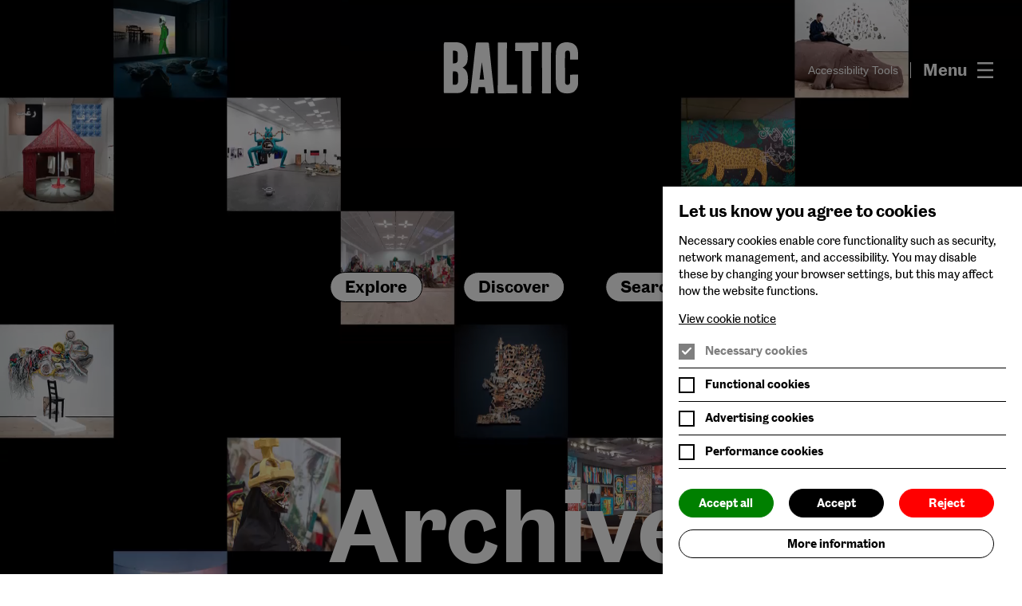

--- FILE ---
content_type: application/javascript
request_url: https://archive.baltic.art/assets/index-4f7a7863.js
body_size: 60704
content:
var sr=Object.defineProperty;var rr=(l,e,t)=>e in l?sr(l,e,{enumerable:!0,configurable:!0,writable:!0,value:t}):l[e]=t;var Kt=(l,e,t)=>(rr(l,typeof e!="symbol"?e+"":e,t),t);(function(){const e=document.createElement("link").relList;if(e&&e.supports&&e.supports("modulepreload"))return;for(const n of document.querySelectorAll('link[rel="modulepreload"]'))i(n);new MutationObserver(n=>{for(const s of n)if(s.type==="childList")for(const r of s.addedNodes)r.tagName==="LINK"&&r.rel==="modulepreload"&&i(r)}).observe(document,{childList:!0,subtree:!0});function t(n){const s={};return n.integrity&&(s.integrity=n.integrity),n.referrerPolicy&&(s.referrerPolicy=n.referrerPolicy),n.crossOrigin==="use-credentials"?s.credentials="include":n.crossOrigin==="anonymous"?s.credentials="omit":s.credentials="same-origin",s}function i(n){if(n.ep)return;n.ep=!0;const s=t(n);fetch(n.href,s)}})();function le(){}const Wt=l=>l;function ct(l,e){for(const t in e)l[t]=e[t];return l}function Ss(l){return l()}function Oi(){return Object.create(null)}function Ce(l){l.forEach(Ss)}function Ee(l){return typeof l=="function"}function be(l,e){return l!=l?e==e:l!==e||l&&typeof l=="object"||typeof l=="function"}let Pt;function Fe(l,e){return l===e?!0:(Pt||(Pt=document.createElement("a")),Pt.href=e,l===Pt.href)}function or(l){return Object.keys(l).length===0}function Yt(l,...e){if(l==null){for(const i of e)i(void 0);return le}const t=l.subscribe(...e);return t.unsubscribe?()=>t.unsubscribe():t}function Ze(l,e,t){l.$$.on_destroy.push(Yt(e,t))}function Rs(l,e,t,i){if(l){const n=Ls(l,e,t,i);return l[0](n)}}function Ls(l,e,t,i){return l[1]&&i?ct(t.ctx.slice(),l[1](i(e))):t.ctx}function Es(l,e,t,i){if(l[2]&&i){const n=l[2](i(t));if(e.dirty===void 0)return n;if(typeof n=="object"){const s=[],r=Math.max(e.dirty.length,n.length);for(let o=0;o<r;o+=1)s[o]=e.dirty[o]|n[o];return s}return e.dirty|n}return e.dirty}function Ts(l,e,t,i,n,s){if(n){const r=Ls(e,t,i,s);l.p(r,n)}}function Is(l){if(l.ctx.length>32){const e=[],t=l.ctx.length/32;for(let i=0;i<t;i++)e[i]=-1;return e}return-1}function Pi(l){const e={};for(const t in l)t[0]!=="$"&&(e[t]=l[t]);return e}function De(l){return l??""}function Ue(l,e,t){return l.set(t),e}function Ms(l){return l&&Ee(l.destroy)?l.destroy:le}function qi(l){const e=typeof l=="string"&&l.match(/^\s*(-?[\d.]+)([^\s]*)\s*$/);return e?[parseFloat(e[1]),e[2]||"px"]:[l,"px"]}const Os=typeof window<"u";let di=Os?()=>window.performance.now():()=>Date.now(),vi=Os?l=>requestAnimationFrame(l):le;const rt=new Set;function Ps(l){rt.forEach(e=>{e.c(l)||(rt.delete(e),e.f())}),rt.size!==0&&vi(Ps)}function mi(l){let e;return rt.size===0&&vi(Ps),{promise:new Promise(t=>{rt.add(e={c:l,f:t})}),abort(){rt.delete(e)}}}const pi=typeof window<"u"?window:typeof globalThis<"u"?globalThis:global;function u(l,e){l.appendChild(e)}function qs(l){if(!l)return document;const e=l.getRootNode?l.getRootNode():l.ownerDocument;return e&&e.host?e:l.ownerDocument}function ar(l){const e=m("style");return e.textContent="/* empty */",cr(qs(l),e),e.sheet}function cr(l,e){return u(l.head||l,e),e.sheet}function S(l,e,t){l.insertBefore(e,t||null)}function j(l){l.parentNode&&l.parentNode.removeChild(l)}function ge(l,e){for(let t=0;t<l.length;t+=1)l[t]&&l[t].d(e)}function m(l){return document.createElement(l)}function me(l){return document.createElementNS("http://www.w3.org/2000/svg",l)}function ie(l){return document.createTextNode(l)}function y(){return ie(" ")}function ye(){return ie("")}function K(l,e,t,i){return l.addEventListener(e,t,i),()=>l.removeEventListener(e,t,i)}function c(l,e,t){t==null?l.removeAttribute(e):l.getAttribute(e)!==t&&l.setAttribute(e,t)}const fr=["width","height"];function ft(l,e){const t=Object.getOwnPropertyDescriptors(l.__proto__);for(const i in e)e[i]==null?l.removeAttribute(i):i==="style"?l.style.cssText=e[i]:i==="__value"?l.value=l[i]=e[i]:t[i]&&t[i].set&&fr.indexOf(i)===-1?l[i]=e[i]:c(l,i,e[i])}function ur(l){return Array.from(l.childNodes)}function fe(l,e){e=""+e,l.data!==e&&(l.data=e)}function Oe(l,e){l.value=e??""}function Bi(l,e,t,i){t==null?l.style.removeProperty(e):l.style.setProperty(e,t,i?"important":"")}function qt(l,e,t){for(let i=0;i<l.options.length;i+=1){const n=l.options[i];if(n.__value===e){n.selected=!0;return}}(!t||e!==void 0)&&(l.selectedIndex=-1)}function Di(l){const e=l.querySelector(":checked");return e&&e.__value}function je(l,e,t){l.classList.toggle(e,!!t)}function Bs(l,e,{bubbles:t=!1,cancelable:i=!1}={}){return new CustomEvent(l,{detail:e,bubbles:t,cancelable:i})}function Hi(l,e){return new l(e)}const Vt=new Map;let Ut=0;function hr(l){let e=5381,t=l.length;for(;t--;)e=(e<<5)-e^l.charCodeAt(t);return e>>>0}function dr(l,e){const t={stylesheet:ar(e),rules:{}};return Vt.set(l,t),t}function $t(l,e,t,i,n,s,r,o=0){const a=16.666/i;let h=`{
`;for(let b=0;b<=1;b+=a){const k=e+(t-e)*s(b);h+=b*100+`%{${r(k,1-k)}}
`}const f=h+`100% {${r(t,1-t)}}
}`,d=`__svelte_${hr(f)}_${o}`,v=qs(l),{stylesheet:p,rules:_}=Vt.get(v)||dr(v,l);_[d]||(_[d]=!0,p.insertRule(`@keyframes ${d} ${f}`,p.cssRules.length));const g=l.style.animation||"";return l.style.animation=`${g?`${g}, `:""}${d} ${i}ms linear ${n}ms 1 both`,Ut+=1,d}function Ft(l,e){const t=(l.style.animation||"").split(", "),i=t.filter(e?s=>s.indexOf(e)<0:s=>s.indexOf("__svelte")===-1),n=t.length-i.length;n&&(l.style.animation=i.join(", "),Ut-=n,Ut||vr())}function vr(){vi(()=>{Ut||(Vt.forEach(l=>{const{ownerNode:e}=l.stylesheet;e&&j(e)}),Vt.clear())})}let St;function Ct(l){St=l}function tt(){if(!St)throw new Error("Function called outside component initialization");return St}function mr(l){tt().$$.before_update.push(l)}function He(l){tt().$$.on_mount.push(l)}function Ds(l){tt().$$.after_update.push(l)}function Lt(l){tt().$$.on_destroy.push(l)}function Hs(){const l=tt();return(e,t,{cancelable:i=!1}={})=>{const n=l.$$.callbacks[e];if(n){const s=Bs(e,t,{cancelable:i});return n.slice().forEach(r=>{r.call(l,s)}),!s.defaultPrevented}return!0}}function Bt(l,e){return tt().$$.context.set(l,e),e}function Le(l){return tt().$$.context.get(l)}function As(l,e){const t=l.$$.callbacks[e.type];t&&t.slice().forEach(i=>i.call(this,e))}const st=[],ut=[];let ot=[];const li=[],pr=Promise.resolve();let ni=!1;function _r(){ni||(ni=!0,pr.then(Ns))}function _e(l){ot.push(l)}function si(l){li.push(l)}const Qt=new Set;let lt=0;function Ns(){if(lt!==0)return;const l=St;do{try{for(;lt<st.length;){const e=st[lt];lt++,Ct(e),gr(e.$$)}}catch(e){throw st.length=0,lt=0,e}for(Ct(null),st.length=0,lt=0;ut.length;)ut.pop()();for(let e=0;e<ot.length;e+=1){const t=ot[e];Qt.has(t)||(Qt.add(t),t())}ot.length=0}while(st.length);for(;li.length;)li.pop()();ni=!1,Qt.clear(),Ct(l)}function gr(l){if(l.fragment!==null){l.update(),Ce(l.before_update);const e=l.dirty;l.dirty=[-1],l.fragment&&l.fragment.p(l.ctx,e),l.after_update.forEach(_e)}}function br(l){const e=[],t=[];ot.forEach(i=>l.indexOf(i)===-1?e.push(i):t.push(i)),t.forEach(i=>i()),ot=e}let bt;function _i(){return bt||(bt=Promise.resolve(),bt.then(()=>{bt=null})),bt}function Xe(l,e,t){l.dispatchEvent(Bs(`${e?"intro":"outro"}${t}`))}const Dt=new Set;let $e;function ae(){$e={r:0,c:[],p:$e}}function ce(){$e.r||Ce($e.c),$e=$e.p}function M(l,e){l&&l.i&&(Dt.delete(l),l.i(e))}function U(l,e,t,i){if(l&&l.o){if(Dt.has(l))return;Dt.add(l),$e.c.push(()=>{Dt.delete(l),i&&(t&&l.d(1),i())}),l.o(e)}else i&&i()}const gi={duration:0};function Ne(l,e,t){const i={direction:"in"};let n=e(l,t,i),s=!1,r,o,a=0;function h(){r&&Ft(l,r)}function f(){const{delay:v=0,duration:p=300,easing:_=Wt,tick:g=le,css:b}=n||gi;b&&(r=$t(l,0,1,p,v,_,b,a++)),g(0,1);const k=di()+v,w=k+p;o&&o.abort(),s=!0,_e(()=>Xe(l,!0,"start")),o=mi(R=>{if(s){if(R>=w)return g(1,0),Xe(l,!0,"end"),h(),s=!1;if(R>=k){const I=_((R-k)/p);g(I,1-I)}}return s})}let d=!1;return{start(){d||(d=!0,Ft(l),Ee(n)?(n=n(i),_i().then(f)):f())},invalidate(){d=!1},end(){s&&(h(),s=!1)}}}function Qe(l,e,t){const i={direction:"out"};let n=e(l,t,i),s=!0,r;const o=$e;o.r+=1;let a;function h(){const{delay:f=0,duration:d=300,easing:v=Wt,tick:p=le,css:_}=n||gi;_&&(r=$t(l,1,0,d,f,v,_));const g=di()+f,b=g+d;_e(()=>Xe(l,!1,"start")),"inert"in l&&(a=l.inert,l.inert=!0),mi(k=>{if(s){if(k>=b)return p(0,1),Xe(l,!1,"end"),--o.r||Ce(o.c),!1;if(k>=g){const w=v((k-g)/d);p(1-w,w)}}return s})}return Ee(n)?_i().then(()=>{n=n(i),h()}):h(),{end(f){f&&"inert"in l&&(l.inert=a),f&&n.tick&&n.tick(1,0),s&&(r&&Ft(l,r),s=!1)}}}function Se(l,e,t,i){let s=e(l,t,{direction:"both"}),r=i?0:1,o=null,a=null,h=null,f;function d(){h&&Ft(l,h)}function v(_,g){const b=_.b-r;return g*=Math.abs(b),{a:r,b:_.b,d:b,duration:g,start:_.start,end:_.start+g,group:_.group}}function p(_){const{delay:g=0,duration:b=300,easing:k=Wt,tick:w=le,css:R}=s||gi,I={start:di()+g,b:_};_||(I.group=$e,$e.r+=1),"inert"in l&&(_?f!==void 0&&(l.inert=f):(f=l.inert,l.inert=!0)),o||a?a=I:(R&&(d(),h=$t(l,r,_,b,g,k,R)),_&&w(0,1),o=v(I,b),_e(()=>Xe(l,_,"start")),mi(q=>{if(a&&q>a.start&&(o=v(a,b),a=null,Xe(l,o.b,"start"),R&&(d(),h=$t(l,r,o.b,o.duration,0,k,s.css))),o){if(q>=o.end)w(r=o.b,1-r),Xe(l,o.b,"end"),a||(o.b?d():--o.group.r||Ce(o.group.c)),o=null;else if(q>=o.start){const A=q-o.start;r=o.a+o.d*k(A/o.duration),w(r,1-r)}}return!!(o||a)}))}return{run(_){Ee(s)?_i().then(()=>{s=s({direction:_?"in":"out"}),p(_)}):p(_)},end(){d(),o=a=null}}}function ne(l){return(l==null?void 0:l.length)!==void 0?l:Array.from(l)}function bi(l,e){const t={},i={},n={$$scope:1};let s=l.length;for(;s--;){const r=l[s],o=e[s];if(o){for(const a in r)a in o||(i[a]=1);for(const a in o)n[a]||(t[a]=o[a],n[a]=1);l[s]=o}else for(const a in r)n[a]=1}for(const r in i)r in t||(t[r]=void 0);return t}function ri(l,e,t){const i=l.$$.props[e];i!==void 0&&(l.$$.bound[i]=t,t(l.$$.ctx[i]))}function oe(l){l&&l.c()}function se(l,e,t){const{fragment:i,after_update:n}=l.$$;i&&i.m(e,t),_e(()=>{const s=l.$$.on_mount.map(Ss).filter(Ee);l.$$.on_destroy?l.$$.on_destroy.push(...s):Ce(s),l.$$.on_mount=[]}),n.forEach(_e)}function re(l,e){const t=l.$$;t.fragment!==null&&(br(t.after_update),Ce(t.on_destroy),t.fragment&&t.fragment.d(e),t.on_destroy=t.fragment=null,t.ctx=[])}function wr(l,e){l.$$.dirty[0]===-1&&(st.push(l),_r(),l.$$.dirty.fill(0)),l.$$.dirty[e/31|0]|=1<<e%31}function we(l,e,t,i,n,s,r=null,o=[-1]){const a=St;Ct(l);const h=l.$$={fragment:null,ctx:[],props:s,update:le,not_equal:n,bound:Oi(),on_mount:[],on_destroy:[],on_disconnect:[],before_update:[],after_update:[],context:new Map(e.context||(a?a.$$.context:[])),callbacks:Oi(),dirty:o,skip_bound:!1,root:e.target||a.$$.root};r&&r(h.root);let f=!1;if(h.ctx=t?t(l,e.props||{},(d,v,...p)=>{const _=p.length?p[0]:v;return h.ctx&&n(h.ctx[d],h.ctx[d]=_)&&(!h.skip_bound&&h.bound[d]&&h.bound[d](_),f&&wr(l,d)),v}):[],h.update(),f=!0,Ce(h.before_update),h.fragment=i?i(h.ctx):!1,e.target){if(e.hydrate){const d=ur(e.target);h.fragment&&h.fragment.l(d),d.forEach(j)}else h.fragment&&h.fragment.c();e.intro&&M(l.$$.fragment),se(l,e.target,e.anchor),Ns()}Ct(a)}class ke{constructor(){Kt(this,"$$");Kt(this,"$$set")}$destroy(){re(this,1),this.$destroy=le}$on(e,t){if(!Ee(t))return le;const i=this.$$.callbacks[e]||(this.$$.callbacks[e]=[]);return i.push(t),()=>{const n=i.indexOf(t);n!==-1&&i.splice(n,1)}}$set(e){this.$$set&&!or(e)&&(this.$$.skip_bound=!0,this.$$set(e),this.$$.skip_bound=!1)}}const kr="4";typeof window<"u"&&(window.__svelte||(window.__svelte={v:new Set})).v.add(kr);const nt=[];function yr(l,e){return{subscribe:Rt(l,e).subscribe}}function Rt(l,e=le){let t;const i=new Set;function n(o){if(be(l,o)&&(l=o,t)){const a=!nt.length;for(const h of i)h[1](),nt.push(h,l);if(a){for(let h=0;h<nt.length;h+=2)nt[h][0](nt[h+1]);nt.length=0}}}function s(o){n(o(l))}function r(o,a=le){const h=[o,a];return i.add(h),i.size===1&&(t=e(n,s)||le),o(l),()=>{i.delete(h),i.size===0&&t&&(t(),t=null)}}return{set:n,update:s,subscribe:r}}function Cr(l,e,t){const i=!Array.isArray(l),n=i?[l]:l;if(!n.every(Boolean))throw new Error("derived() expects stores as input, got a falsy value");const s=e.length<2;return yr(t,(r,o)=>{let a=!1;const h=[];let f=0,d=le;const v=()=>{if(f)return;d();const _=e(i?h[0]:h,r,o);s?r(_):d=Ee(_)?_:le},p=n.map((_,g)=>Yt(_,b=>{h[g]=b,f&=~(1<<g),a&&v()},()=>{f|=1<<g}));return a=!0,v(),function(){Ce(p),d(),a=!1}})}function jr(l){if(typeof window>"u"){const{subscribe:s}=Rt(l);return{subscribe:s}}const e=Rt(window.location.href),t=history.pushState,i=history.replaceState,n=()=>e.set(window.location.href);return history.pushState=function(){t.apply(this,arguments),n()},history.replaceState=function(){i.apply(this,arguments),n()},window.addEventListener("popstate",n),window.addEventListener("hashchange",n),{subscribe:Cr(e,s=>new URL(s)).subscribe}}const Ge=jr();function Ai(l,e,t){const i=l.slice();return i[5]=e[t],i}function Ni(l){let e,t,i=l[5].name+"",n,s,r,o,a;return{c(){e=m("a"),t=m("span"),n=ie(i),s=y(),c(t,"class","svelte-1ahqh0x"),c(e,"href",r=l[5].url),c(e,"class","svelte-1ahqh0x"),je(e,"active",l[5].active)},m(h,f){S(h,e,f),u(e,t),u(t,n),u(e,s),o||(a=K(e,"click",function(){Ee(l[1])&&l[1].apply(this,arguments)}),o=!0)},p(h,f){l=h,f&1&&i!==(i=l[5].name+"")&&fe(n,i),f&1&&r!==(r=l[5].url)&&c(e,"href",r),f&1&&je(e,"active",l[5].active)},d(h){h&&j(e),o=!1,a()}}}function Vi(l){let e,t=l[5].display!==!1&&Ni(l);return{c(){t&&t.c(),e=ye()},m(i,n){t&&t.m(i,n),S(i,e,n)},p(i,n){i[5].display!==!1?t?t.p(i,n):(t=Ni(i),t.c(),t.m(e.parentNode,e)):t&&(t.d(1),t=null)},d(i){i&&j(e),t&&t.d(i)}}}function zr(l){let e,t,i=ne(l[0]),n=[];for(let s=0;s<i.length;s+=1)n[s]=Vi(Ai(l,i,s));return{c(){e=m("nav");for(let s=0;s<n.length;s+=1)n[s].c();c(e,"class",t=(l[2]?"home":"")+" "+l[3]+" svelte-1ahqh0x")},m(s,r){S(s,e,r);for(let o=0;o<n.length;o+=1)n[o]&&n[o].m(e,null)},p(s,[r]){if(r&3){i=ne(s[0]);let o;for(o=0;o<i.length;o+=1){const a=Ai(s,i,o);n[o]?n[o].p(a,r):(n[o]=Vi(a),n[o].c(),n[o].m(e,null))}for(;o<n.length;o+=1)n[o].d(1);n.length=i.length}r&12&&t!==(t=(s[2]?"home":"")+" "+s[3]+" svelte-1ahqh0x")&&c(e,"class",t)},i:le,o:le,d(s){s&&j(e),ge(n,s)}}}function Sr(l,e,t){let i;Ze(l,Ge,a=>t(4,i=a));let{navs:n}=e,{toggle_nav:s}=e,{home_nav:r=!1}=e,{class_name:o=""}=e;return l.$$set=a=>{"navs"in a&&t(0,n=a.navs),"toggle_nav"in a&&t(1,s=a.toggle_nav),"home_nav"in a&&t(2,r=a.home_nav),"class_name"in a&&t(3,o=a.class_name)},l.$$.update=()=>{l.$$.dirty&17&&(n.forEach(a=>{a.active=!1,i.pathname.includes(a.url)&&(a.active=!0)}),t(0,n),t(4,i))},[n,s,r,o,i]}class oi extends ke{constructor(e){super(),we(this,e,Sr,zr,be,{navs:0,toggle_nav:1,home_nav:2,class_name:3})}}function Rr(l){const e=l-1;return e*e*e+1}function xe(l,{delay:e=0,duration:t=400,easing:i=Wt}={}){const n=+getComputedStyle(l).opacity;return{delay:e,duration:t,easing:i,css:s=>`opacity: ${s*n}`}}function pe(l,{delay:e=0,duration:t=400,easing:i=Rr,x:n=0,y:s=0,opacity:r=0}={}){const o=getComputedStyle(l),a=+o.opacity,h=o.transform==="none"?"":o.transform,f=a*(1-r),[d,v]=qi(n),[p,_]=qi(s);return{delay:e,duration:t,easing:i,css:(g,b)=>`
			transform: ${h} translate(${(1-g)*d}${v}, ${(1-g)*p}${_});
			opacity: ${a-f*b}`}}/*! *****************************************************************************
Copyright (c) Microsoft Corporation.

Permission to use, copy, modify, and/or distribute this software for any
purpose with or without fee is hereby granted.

THE SOFTWARE IS PROVIDED "AS IS" AND THE AUTHOR DISCLAIMS ALL WARRANTIES WITH
REGARD TO THIS SOFTWARE INCLUDING ALL IMPLIED WARRANTIES OF MERCHANTABILITY
AND FITNESS. IN NO EVENT SHALL THE AUTHOR BE LIABLE FOR ANY SPECIAL, DIRECT,
INDIRECT, OR CONSEQUENTIAL DAMAGES OR ANY DAMAGES WHATSOEVER RESULTING FROM
LOSS OF USE, DATA OR PROFITS, WHETHER IN AN ACTION OF CONTRACT, NEGLIGENCE OR
OTHER TORTIOUS ACTION, ARISING OUT OF OR IN CONNECTION WITH THE USE OR
PERFORMANCE OF THIS SOFTWARE.
***************************************************************************** */function Lr(l){var e=typeof Symbol=="function"&&Symbol.iterator,t=e&&l[e],i=0;if(t)return t.call(l);if(l&&typeof l.length=="number")return{next:function(){return l&&i>=l.length&&(l=void 0),{value:l&&l[i++],done:!l}}};throw new TypeError(e?"Object is not iterable.":"Symbol.iterator is not defined.")}function Er(l,e){var t=typeof Symbol=="function"&&l[Symbol.iterator];if(!t)return l;var i=t.call(l),n,s=[],r;try{for(;(e===void 0||e-- >0)&&!(n=i.next()).done;)s.push(n.value)}catch(o){r={error:o}}finally{try{n&&!n.done&&(t=i.return)&&t.call(i)}finally{if(r)throw r.error}}return s}function Xt(){for(var l=[],e=0;e<arguments.length;e++)l=l.concat(Er(arguments[e]));return l}var wt=function(l){return typeof l>"u"},ai=function(){function l(t,i){var n,s;if(this._canceled=!1,i)try{for(var r=Lr(Object.keys(i)),o=r.next();!o.done;o=r.next()){var a=o.value;this[a]=i[a]}}catch(h){n={error:h}}finally{try{o&&!o.done&&(s=r.return)&&s.call(r)}finally{if(n)throw n.error}}this.eventType=t}var e=l.prototype;return e.stop=function(){this._canceled=!0},e.isCanceled=function(){return this._canceled},l}(),Et=function(){function l(){this._eventHandler={}}var e=l.prototype;return e.trigger=function(t){for(var i=[],n=1;n<arguments.length;n++)i[n-1]=arguments[n];var s=t instanceof ai?t.eventType:t,r=Xt(this._eventHandler[s]||[]);return r.length<=0?this:(t instanceof ai?(t.currentTarget=this,r.forEach(function(o){o(t)})):r.forEach(function(o){o.apply(void 0,Xt(i))}),this)},e.once=function(t,i){var n=this;if(typeof t=="object"&&wt(i)){var s=t;for(var r in s)this.once(r,s[r]);return this}else if(typeof t=="string"&&typeof i=="function"){var o=function(){for(var a=[],h=0;h<arguments.length;h++)a[h]=arguments[h];i.apply(void 0,Xt(a)),n.off(t,o)};this.on(t,o)}return this},e.hasOn=function(t){return!!this._eventHandler[t]},e.on=function(t,i){if(typeof t=="object"&&wt(i)){var n=t;for(var s in n)this.on(s,n[s]);return this}else if(typeof t=="string"&&typeof i=="function"){var r=this._eventHandler[t];wt(r)&&(this._eventHandler[t]=[],r=this._eventHandler[t]),r.push(i)}return this},e.off=function(t,i){if(wt(t))return this._eventHandler={},this;if(wt(i)){if(typeof t=="string")return delete this._eventHandler[t],this;var n=t;for(var s in n)this.off(s,n[s]);return this}var r=this._eventHandler[t];if(r){for(var o=r.length,a=0;a<o;++a)if(r[a]===i){r.splice(a,1),o<=1&&delete this._eventHandler[t];break}}return this},l.VERSION="3.0.5",l}(),kt=ai,Tr=function(){function l(){this.keys=[],this.values=[]}var e=l.prototype;return e.get=function(t){return this.values[this.keys.indexOf(t)]},e.set=function(t,i){var n=this.keys,s=this.values,r=n.indexOf(t),o=r===-1?n.length:r;n[o]=t,s[o]=i},l}(),Ir=function(){function l(){this.object={}}var e=l.prototype;return e.get=function(t){return this.object[t]},e.set=function(t,i){this.object[t]=i},l}(),Mr=typeof Map=="function",Or=function(){function l(){}var e=l.prototype;return e.connect=function(t,i){this.prev=t,this.next=i,t&&(t.next=this),i&&(i.prev=this)},e.disconnect=function(){var t=this.prev,i=this.next;t&&(t.next=i),i&&(i.prev=t)},e.getIndex=function(){for(var t=this,i=-1;t;)t=t.prev,++i;return i},l}();function Pr(l,e){var t=[],i=[];return l.forEach(function(n){var s=n[0],r=n[1],o=new Or;t[s]=o,i[r]=o}),t.forEach(function(n,s){n.connect(t[s-1])}),l.filter(function(n,s){return!e[s]}).map(function(n,s){var r=n[0],o=n[1];if(r===o)return[0,0];var a=t[r],h=i[o-1],f=a.getIndex();a.disconnect(),h?a.connect(h,h.next):a.connect(void 0,t[0]);var d=a.getIndex();return[f,d]})}var qr=function(){function l(t,i,n,s,r,o,a,h){this.prevList=t,this.list=i,this.added=n,this.removed=s,this.changed=r,this.maintained=o,this.changedBeforeAdded=a,this.fixed=h}var e=l.prototype;return Object.defineProperty(e,"ordered",{get:function(){return this.cacheOrdered||this.caculateOrdered(),this.cacheOrdered},enumerable:!0,configurable:!0}),Object.defineProperty(e,"pureChanged",{get:function(){return this.cachePureChanged||this.caculateOrdered(),this.cachePureChanged},enumerable:!0,configurable:!0}),e.caculateOrdered=function(){var t=Pr(this.changedBeforeAdded,this.fixed),i=this.changed,n=[];this.cacheOrdered=t.filter(function(s,r){var o=s[0],a=s[1],h=i[r],f=h[0],d=h[1];if(o!==a)return n.push([f,d]),!0}),this.cachePureChanged=n},l}();function Br(l,e,t){var i=Mr?Map:t?Ir:Tr,n=t||function(w){return w},s=[],r=[],o=[],a=l.map(n),h=e.map(n),f=new i,d=new i,v=[],p=[],_={},g=[],b=0,k=0;return a.forEach(function(w,R){f.set(w,R)}),h.forEach(function(w,R){d.set(w,R)}),a.forEach(function(w,R){var I=d.get(w);typeof I>"u"?(++k,r.push(R)):_[I]=k}),h.forEach(function(w,R){var I=f.get(w);typeof I>"u"?(s.push(R),++b):(o.push([I,R]),k=_[R]||0,v.push([I-k,R-b]),p.push(R===I),I!==R&&g.push([I,R]))}),r.reverse(),new qr(l,e,s,r,g,o,v,p)}var Dr=typeof Map=="function"?void 0:function(){var l=0;return function(e){return e.__DIFF_KEY__||(e.__DIFF_KEY__=++l)}}();function Vs(l,e){return Br(l,e,Dr)}var ci=function(l,e){return ci=Object.setPrototypeOf||{__proto__:[]}instanceof Array&&function(t,i){t.__proto__=i}||function(t,i){for(var n in i)Object.prototype.hasOwnProperty.call(i,n)&&(t[n]=i[n])},ci(l,e)};function vt(l,e){if(typeof e!="function"&&e!==null)throw new TypeError("Class extends value "+String(e)+" is not a constructor or null");ci(l,e);function t(){this.constructor=l}l.prototype=e===null?Object.create(e):(t.prototype=e.prototype,new t)}var ht=function(){return ht=Object.assign||function(e){for(var t,i=1,n=arguments.length;i<n;i++){t=arguments[i];for(var s in t)Object.prototype.hasOwnProperty.call(t,s)&&(e[s]=t[s])}return e},ht.apply(this,arguments)};function Hr(){for(var l=0,e=0,t=arguments.length;e<t;e++)l+=arguments[e].length;for(var i=Array(l),n=0,e=0;e<t;e++)for(var s=arguments[e],r=0,o=s.length;r<o;r++,n++)i[n]=s[r];return i}var wi=typeof window<"u",Ar=wi?window.navigator.userAgent:"",Nr=wi?"getComputedStyle"in window:!1,Vr=/MSIE|Trident|Windows Phone|Edge/.test(Ar),Ur=wi?"addEventListener"in document:!1,fi="width",jt="height";function Ht(l,e){return l.getAttribute(e)||""}function Gt(l){return[].slice.call(l)}function $r(l,e){return e===void 0&&(e="data-"),!!l.getAttribute(e+"width")}function Us(l,e){return e===void 0&&(e="data-"),"loading"in l&&l.getAttribute("loading")==="lazy"||!!l.getAttribute(e+"lazy")}function Fr(l,e){return e===void 0&&(e="data-"),!!l.getAttribute(e+"skip")}function $s(l,e,t){Ur?l.addEventListener(e,t,!1):l.attachEvent?l.attachEvent("on"+e,t):l["on"+e]=t}function Fs(l,e,t){l.removeEventListener?l.removeEventListener(e,t,!1):l.detachEvent?l.detachEvent("on"+e,t):l["on"+e]=null}function Gr(l){return Gs(l,"Width")}function Zr(l){return Gs(l,"Height")}function Wr(l){return(Nr?window.getComputedStyle(l):l.currentStyle)||{}}function Gs(l,e){var t=l["client"+e]||l["offset"+e];return parseFloat(t||Wr(l)[e.toLowerCase()])||0}function Yr(l,e,t){var i=Gt(l.querySelectorAll(Hr(["["+t+"skip] ["+t+"width]"],e.map(function(n){return["["+t+"skip] "+n,n+"["+t+"skip]","["+t+"width] "+n].join(", ")})).join(", ")));return Gt(l.querySelectorAll("["+t+"width], "+e.join(", "))).filter(function(n){return i.indexOf(n)===-1})}var at=[];function Zs(l,e){!at.length&&$s(window,"resize",Ys),l.__PREFIX__=e,at.push(l),Ws(l)}function Jr(l,e){var t=at.indexOf(l);if(!(t<0)){var i=Ht(l,e+"fixed");delete l.__PREFIX__,l.style[i===jt?fi:jt]="",at.splice(t,1),!at.length&&Fs(window,"resize",Ys)}}function Ws(l,e){e===void 0&&(e="data-");var t=l.__PREFIX__||e,i=parseInt(Ht(l,""+t+fi),10)||0,n=parseInt(Ht(l,""+t+jt),10)||0,s=Ht(l,t+"fixed");if(s===jt){var r=Zr(l)||n;l.style[fi]=i/n*r+"px"}else{var r=Gr(l)||i;l.style[jt]=n/i*r+"px"}}function Ys(){at.forEach(function(l){Ws(l)})}var ki=function(l){vt(e,l);function e(i,n){n===void 0&&(n={});var s=l.call(this)||this;s.isReady=!1,s.isPreReady=!1,s.hasDataSize=!1,s.hasLoading=!1,s.isSkip=!1,s.onCheck=function(o){if(s.clear(),o&&o.type==="error"&&s.onError(s.element),!(s.hasLoading&&s.checkElement())){var a=!s.hasDataSize&&!s.hasLoading;s.onReady(a)}},s.options=ht({prefix:"data-"},n),s.element=i;var r=s.options.prefix;return s.hasDataSize=$r(i,r),s.isSkip=Fr(i,r),s.hasLoading=Us(i,r),s}var t=e.prototype;return t.check=function(){return this.isSkip||!this.checkElement()?(this.onAlreadyReady(!0),!1):(this.hasDataSize&&Zs(this.element,this.options.prefix),(this.hasDataSize||this.hasLoading)&&this.onAlreadyPreReady(),!0)},t.addEvents=function(){var i=this,n=this.element;this.constructor.EVENTS.forEach(function(s){$s(n,s,i.onCheck)})},t.clear=function(){var i=this,n=this.element;this.constructor.EVENTS.forEach(function(s){Fs(n,s,i.onCheck)}),this.removeAutoSizer()},t.destroy=function(){this.clear(),this.off()},t.removeAutoSizer=function(){if(this.hasDataSize){var i=this.options.prefix;Jr(this.element,i)}},t.onError=function(i){this.trigger("error",{element:this.element,target:i})},t.onPreReady=function(){this.isPreReady||(this.isPreReady=!0,this.trigger("preReady",{element:this.element,hasLoading:this.hasLoading,isSkip:this.isSkip}))},t.onReady=function(i){this.isReady||(i=!this.isPreReady&&i,i&&(this.isPreReady=!0),this.removeAutoSizer(),this.isReady=!0,this.trigger("ready",{element:this.element,withPreReady:i,hasLoading:this.hasLoading,isSkip:this.isSkip}))},t.onAlreadyError=function(i){var n=this;setTimeout(function(){n.onError(i)})},t.onAlreadyPreReady=function(){var i=this;setTimeout(function(){i.onPreReady()})},t.onAlreadyReady=function(i){var n=this;setTimeout(function(){n.onReady(i)})},e.EVENTS=[],e}(Et),Kr=function(l){vt(e,l);function e(){return l!==null&&l.apply(this,arguments)||this}var t=e.prototype;return t.setHasLoading=function(i){this.hasLoading=i},t.check=function(){return this.isSkip?(this.onAlreadyReady(!0),!1):(this.hasDataSize?(Zs(this.element,this.options.prefix),this.onAlreadyPreReady()):this.trigger("requestChildren"),!0)},t.checkElement=function(){return!0},t.destroy=function(){this.clear(),this.trigger("requestDestroy"),this.off()},t.onAlreadyPreReady=function(){l.prototype.onAlreadyPreReady.call(this),this.trigger("reqeustReadyChildren")},e.EVENTS=[],e}(ki),Qr=function(l){vt(e,l);function e(i){i===void 0&&(i={});var n=l.call(this)||this;return n.readyCount=0,n.preReadyCount=0,n.totalCount=0,n.totalErrorCount=0,n.isPreReadyOver=!0,n.elementInfos=[],n.options=ht({loaders:{},prefix:"data-"},i),n}var t=e.prototype;return t.check=function(i){var n=this,s=this.options.prefix;this.clear(),this.elementInfos=Gt(i).map(function(o,a){var h=n.getLoader(o,{prefix:s});return h.check(),h.on("error",function(f){n.onError(a,f.target)}).on("preReady",function(f){var d=n.elementInfos[a];d.hasLoading=f.hasLoading,d.isSkip=f.isSkip;var v=n.checkPreReady(a);n.onPreReadyElement(a),v&&n.onPreReady()}).on("ready",function(f){var d=f.withPreReady,v=f.hasLoading,p=f.isSkip,_=n.elementInfos[a];_.hasLoading=v,_.isSkip=p;var g=d&&n.checkPreReady(a),b=n.checkReady(a);d&&n.onPreReadyElement(a),n.onReadyElement(a),g&&n.onPreReady(),b&&n.onReady()}),{loader:h,element:o,hasLoading:!1,hasError:!1,isPreReady:!1,isReady:!1,isSkip:!1}});var r=this.elementInfos.length;return this.totalCount=r,r||setTimeout(function(){n.onPreReady(),n.onReady()}),this},t.getTotalCount=function(){return this.totalCount},t.isPreReady=function(){return this.elementInfos.every(function(i){return i.isPreReady})},t.isReady=function(){return this.elementInfos.every(function(i){return i.isReady})},t.hasError=function(){return this.totalErrorCount>0},t.clear=function(){this.isPreReadyOver=!1,this.totalCount=0,this.preReadyCount=0,this.readyCount=0,this.totalErrorCount=0,this.elementInfos.forEach(function(i){i.loader&&i.loader.destroy()}),this.elementInfos=[]},t.destroy=function(){this.clear(),this.off()},t.getLoader=function(i,n){var s=this,r=i.tagName.toLowerCase(),o=this.options.loaders,a=n.prefix,h=Object.keys(o);if(o[r])return new o[r](i,n);var f=new Kr(i,n),d=Gt(i.querySelectorAll(h.join(", ")));f.setHasLoading(d.some(function(_){return Us(_,a)}));var v=!1,p=this.clone().on("error",function(_){f.onError(_.target)}).on("ready",function(){f.onReady(v)});return f.on("requestChildren",function(){var _=Yr(i,h,s.options.prefix);p.check(_).on("preReady",function(g){v=g.isReady,v||f.onPreReady()})}).on("reqeustReadyChildren",function(){p.check(d)}).on("requestDestroy",function(){p.destroy()}),f},t.clone=function(){return new e(ht({},this.options))},t.checkPreReady=function(i){return this.elementInfos[i].isPreReady=!0,++this.preReadyCount,!(this.preReadyCount<this.totalCount)},t.checkReady=function(i){return this.elementInfos[i].isReady=!0,++this.readyCount,!(this.readyCount<this.totalCount)},t.onError=function(i,n){var s=this.elementInfos[i];s.hasError=!0,this.trigger(new kt("error",{element:s.element,index:i,target:n,errorCount:this.getErrorCount(),totalErrorCount:++this.totalErrorCount}))},t.onPreReadyElement=function(i){var n=this.elementInfos[i];this.trigger(new kt("preReadyElement",{element:n.element,index:i,preReadyCount:this.preReadyCount,readyCount:this.readyCount,totalCount:this.totalCount,isPreReady:this.isPreReady(),isReady:this.isReady(),hasLoading:n.hasLoading,isSkip:n.isSkip}))},t.onPreReady=function(){this.isPreReadyOver=!0,this.trigger(new kt("preReady",{readyCount:this.readyCount,totalCount:this.totalCount,isReady:this.isReady(),hasLoading:this.hasLoading()}))},t.onReadyElement=function(i){var n=this.elementInfos[i];this.trigger(new kt("readyElement",{index:i,element:n.element,hasError:n.hasError,errorCount:this.getErrorCount(),totalErrorCount:this.totalErrorCount,preReadyCount:this.preReadyCount,readyCount:this.readyCount,totalCount:this.totalCount,isPreReady:this.isPreReady(),isReady:this.isReady(),hasLoading:n.hasLoading,isPreReadyOver:this.isPreReadyOver,isSkip:n.isSkip}))},t.onReady=function(){this.trigger(new kt("ready",{errorCount:this.getErrorCount(),totalErrorCount:this.totalErrorCount,totalCount:this.totalCount}))},t.getErrorCount=function(){return this.elementInfos.filter(function(i){return i.hasError}).length},t.hasLoading=function(){return this.elementInfos.some(function(i){return i.hasLoading})},e}(Et),Xr=function(l){vt(e,l);function e(){return l!==null&&l.apply(this,arguments)||this}var t=e.prototype;return t.checkElement=function(){var i=this.element,n=i.getAttribute("src");if(i.complete){if(n)return i.naturalWidth||this.onAlreadyError(i),!1;this.onAlreadyPreReady()}return this.addEvents(),Vr&&i.setAttribute("src",n),!0},e.EVENTS=["load","error"],e}(ki),xr=function(l){vt(e,l);function e(){return l!==null&&l.apply(this,arguments)||this}var t=e.prototype;return t.checkElement=function(){var i=this.element;return i.readyState>=1?!1:i.error?(this.onAlreadyError(i),!1):(this.addEvents(),!0)},e.EVENTS=["loadedmetadata","error"],e}(ki),eo=function(l){vt(e,l);function e(t){return t===void 0&&(t={}),l.call(this,ht({loaders:{img:Xr,video:xr}},t))||this}return e}(Qr);const to=eo;/*! *****************************************************************************
Copyright (c) Microsoft Corporation.

Permission to use, copy, modify, and/or distribute this software for any
purpose with or without fee is hereby granted.

THE SOFTWARE IS PROVIDED "AS IS" AND THE AUTHOR DISCLAIMS ALL WARRANTIES WITH
REGARD TO THIS SOFTWARE INCLUDING ALL IMPLIED WARRANTIES OF MERCHANTABILITY
AND FITNESS. IN NO EVENT SHALL THE AUTHOR BE LIABLE FOR ANY SPECIAL, DIRECT,
INDIRECT, OR CONSEQUENTIAL DAMAGES OR ANY DAMAGES WHATSOEVER RESULTING FROM
LOSS OF USE, DATA OR PROFITS, WHETHER IN AN ACTION OF CONTRACT, NEGLIGENCE OR
OTHER TORTIOUS ACTION, ARISING OUT OF OR IN CONNECTION WITH THE USE OR
PERFORMANCE OF THIS SOFTWARE.
***************************************************************************** */var ui=function(l,e){return ui=Object.setPrototypeOf||{__proto__:[]}instanceof Array&&function(t,i){t.__proto__=i}||function(t,i){for(var n in i)Object.prototype.hasOwnProperty.call(i,n)&&(t[n]=i[n])},ui(l,e)};function yi(l,e){if(typeof e!="function"&&e!==null)throw new TypeError("Class extends value "+String(e)+" is not a constructor or null");ui(l,e);function t(){this.constructor=l}l.prototype=e===null?Object.create(e):(t.prototype=e.prototype,new t)}var Re=function(){return Re=Object.assign||function(e){for(var t,i=1,n=arguments.length;i<n;i++){t=arguments[i];for(var s in t)Object.prototype.hasOwnProperty.call(t,s)&&(e[s]=t[s])}return e},Re.apply(this,arguments)};function Js(l,e,t,i){var n=arguments.length,s=n<3?e:i===null?i=Object.getOwnPropertyDescriptor(e,t):i,r;if(typeof Reflect=="object"&&typeof Reflect.decorate=="function")s=Reflect.decorate(l,e,t,i);else for(var o=l.length-1;o>=0;o--)(r=l[o])&&(s=(n<3?r(s):n>3?r(e,t,s):r(e,t))||s);return n>3&&s&&Object.defineProperty(e,t,s),s}function Ui(l,e){for(var t=0,i=e.length,n=l.length;t<i;t++,n++)l[n]=e[t];return l}var qe={horizontal:!1,useTransform:!1,percentage:!1,isEqualSize:!1,isConstantSize:!1,gap:0,attributePrefix:"data-grid-",resizeDebounce:100,maxResizeDebounce:0,autoResize:!0,preserveUIOnDestroy:!1,defaultDirection:"end",externalContainerManager:null,externalItemRenderer:null,renderOnPropertyChange:!0,useFit:!0,outlineLength:0,outlineSize:0,useRoundedSize:!0,useResizeObserver:!1,observeChildren:!1},Ie;(function(l){l[l.PROPERTY=1]="PROPERTY",l[l.RENDER_PROPERTY=2]="RENDER_PROPERTY"})(Ie||(Ie={}));var et;(function(l){l[l.UNCHECKED=1]="UNCHECKED",l[l.UNMOUNTED=2]="UNMOUNTED",l[l.MOUNTED=3]="MOUNTED"})(et||(et={}));var Be;(function(l){l[l.NEED_UPDATE=1]="NEED_UPDATE",l[l.WAIT_LOADING=2]="WAIT_LOADING",l[l.UPDATED=3]="UPDATED"})(Be||(Be={}));var io={gap:Ie.RENDER_PROPERTY,defaultDirection:Ie.PROPERTY,renderOnPropertyChange:Ie.PROPERTY,preserveUIOnDestroy:Ie.PROPERTY,useFit:Ie.PROPERTY,outlineSize:Ie.RENDER_PROPERTY,outlineLength:Ie.RENDER_PROPERTY},lo=["renderComplete","contentError"],zt={horizontal:{inlinePos:"top",contentPos:"left",inlineSize:"height",contentSize:"width"},vertical:{inlinePos:"left",contentPos:"top",inlineSize:"width",contentSize:"height"}};function no(l){return Object.keys(l)}function so(l,e){var t=Ks(l);return Vs(e.map(function(i){return i.target}),t.map(function(i){return i.element})).maintained.filter(function(i){var n=i[0],s=i[1],r=e[n].size,o=l[s];return!o.inlineSize||!o.contentSize||r.inlineSize!==o.computedInlineSize||r.blockSize!==o.computedContentSize}).map(function(i){var n=i[1];return l[n]})}function Ks(l){return l.filter(function(e){return e.element})}function $i(l){return Ks(l).map(function(e){return e.element})}function Qs(l){return typeof l=="string"}function ro(l){return typeof l=="number"}function oo(l){return l.replace(/[\s-_]([a-z])/g,function(e,t){return t.toUpperCase()})}function ao(l,e){for(var t={},i=l.attributes,n=i.length,s=0;s<n;++s){var r=i[s],o=r.name,a=r.value;o.indexOf(e)!==-1&&(t[oo(o.replace(e,""))]=a)}return t}function Xs(l){var e=l.prototype,t=l.propertyTypes,i=function(s){var r=t[s]===Ie.RENDER_PROPERTY,o=Object.getOwnPropertyDescriptor(e,s)||{},a=o.get||function(){return this.options[s]},h=o.set||function(v){var p=this.options,_=p[s];_!==v&&(p[s]=v,r&&p.renderOnPropertyChange&&this.scheduleRender())},f={enumerable:!0,configurable:!0,get:a,set:h};Object.defineProperty(e,s,f)};for(var n in t)i(n)}function At(l){for(var e=[],t=0;t<l;++t)e.push(t);return e}var co=function(){function l(t,i){var n=this;i===void 0&&(i={}),this._resizeTimer=0,this._maxResizeDebounceTimer=0,this.rect={width:0,height:0},this._updatedEntries=[],this._onWindowResize=function(){n._scheduleResize([{target:n.container}])},this._onObserve=function(s){var r=n._options,o=n.container,a=r.rectBox,h=r.childrenRectBox;n._scheduleResize(s.map(function(f){var d=f.target,v=d===o?a:h,p=v==="border-box"?f.borderBoxSize:f.contentBoxSize;if(!p){var _=f.contentRect;p=[{inlineSize:_.width,blockSize:_.height}]}return{size:p[0]||p,target:f.target}}))},this._scheduleResize=function(s){var r=n._options,o=r.resizeDebounce,a=r.maxResizeDebounce,h=n._updatedEntries;h.push.apply(h,s),n._updatedEntries=h.filter(function(f,d){return h.lastIndexOf(f)===d}),!n._maxResizeDebounceTimer&&a>=o&&(n._maxResizeDebounceTimer=window.setTimeout(n._onResize,a)),n._resizeTimer&&(clearTimeout(n._resizeTimer),n._resizeTimer=0),n._resizeTimer=window.setTimeout(n._onResize,o)},this._onResize=function(){clearTimeout(n._resizeTimer),clearTimeout(n._maxResizeDebounceTimer),n._maxResizeDebounceTimer=0,n._resizeTimer=0;var s=n._updatedEntries,r=n.container,o,a=s.filter(function(k){return k.target===r?(o=k,!1):!0}),h=a.length>0,f=!!o;if(f){var d=n._options.watchDirection,v=n.rect,p=o.size;p?n.setRect({width:p.inlineSize,height:p.blockSize}):n.resize();var _=n.rect,g=d==="box"||d==="width",b=d==="box"||d==="height";f=!d||g&&v.width!==_.width||b&&v.height!==_.height}n._updatedEntries=[],(f||h)&&n._emitter.trigger("resize",{isResizeContainer:f,childEntries:a})},this._options=Re({resizeDebounce:100,maxResizeDebounce:0,useResizeObserver:!1,useWindowResize:!0,watchDirection:!1,rectBox:"content-box",childrenRectBox:"border-box"},i),this.container=Qs(t)?document.querySelector(t):t,this._init()}var e=l.prototype;return e.getRect=function(){return this.rect},e.setRect=function(t){this.rect=Re({},t)},e.isObserverEnabled=function(){return!!this._observer},e.resize=function(){var t=this.container;this.setRect(this._options.rectBox==="border-box"?{width:t.offsetWidth,height:t.offsetHeight}:{width:t.clientWidth,height:t.clientHeight})},e.observeChildren=function(t){var i=this._observer;if(i){var n=this._options.childrenRectBox;t.forEach(function(s){i.observe(s,{box:n})})}},e.unobserveChildren=function(t){var i=this._observer;i&&t.forEach(function(n){i.unobserve(n)})},e.listen=function(t){return this._emitter.on("resize",t),this},e.destroy=function(){var t;(t=this._observer)===null||t===void 0||t.disconnect(),this._options.useWindowResize&&window.removeEventListener("resize",this._onWindowResize)},e._init=function(){var t=this.container,i=this._options;this._emitter=new Et,i.useResizeObserver&&window.ResizeObserver&&(this._observer=new window.ResizeObserver(this._onObserve),this._observer.observe(t,{box:i.rectBox})),i.useWindowResize&&window.addEventListener("resize",this._onWindowResize),this.resize()},l}(),fo=function(l){yi(e,l);function e(i,n){var s=l.call(this)||this;return s.container=i,s._onResize=function(r){s.trigger("resize",r)},s.options=Re({horizontal:qe.horizontal,autoResize:qe.autoResize,resizeDebounce:qe.resizeDebounce,maxResizeDebounce:qe.maxResizeDebounce,useResizeObserver:qe.useResizeObserver},n),s._init(),s}var t=e.prototype;return t.resize=function(){var i=this.container;this.setRect({width:i.clientWidth,height:i.clientHeight})},t.isObserverEnabled=function(){return this._watcher.isObserverEnabled()},t.getRect=function(){return this._watcher.getRect()},t.observeChildren=function(i){this._watcher.observeChildren(i)},t.unobserveChildren=function(i){this._watcher.unobserveChildren(i)},t.setRect=function(i){this._watcher.setRect(i)},t.getInlineSize=function(){return this.getRect()[this._names.inlineSize]},t.getContentSize=function(){return this.getRect()[this._names.contentSize]},t.getStatus=function(){return{rect:this._watcher.getRect()}},t.setStatus=function(i){this.setRect(i.rect),this.setContentSize(this.getContentSize())},t.setContentSize=function(i){var n,s=this.options.horizontal?"width":"height";this.setRect(Re(Re({},this.getRect()),(n={},n[s]=i,n))),this.container.style[s]=i+"px"},t.destroy=function(i){i===void 0&&(i={}),this._watcher.destroy(),i.preserveUI||(this.container.style.cssText=this.orgCSSText)},t._init=function(){var i=this.container,n=window.getComputedStyle(i);this.orgCSSText=i.style.cssText,n.position==="static"&&(i.style.position="relative");var s=this.options;this._watcher=new co(i,{useWindowResize:s.autoResize,useResizeObserver:s.useResizeObserver,resizeDebounce:s.resizeDebounce,maxResizeDebounce:s.maxResizeDebounce,watchDirection:s.useResizeObserver?this._names.inlineSize:!1}).listen(this._onResize)},Object.defineProperty(t,"_names",{get:function(){return zt[this.options.horizontal?"horizontal":"vertical"]},enumerable:!1,configurable:!0}),e}(Et),uo=function(){function l(t){this.initialRects={},this.sizePercetage=!1,this.posPercetage=!1,this.options=Re({attributePrefix:qe.attributePrefix,useTransform:qe.useTransform,horizontal:qe.horizontal,percentage:qe.percentage,isEqualSize:qe.isEqualSize,isConstantSize:qe.isConstantSize,useRoundedSize:qe.useRoundedSize},t),this._init()}var e=l.prototype;return e.resize=function(){this.initialRects={}},e.renderItems=function(t){var i=this;t.forEach(function(n){i._renderItem(n)})},e.getInlineSize=function(){return this.containerRect[this.options.horizontal?"height":"width"]},e.setContainerRect=function(t){this.containerRect=t},e.updateEqualSizeItems=function(t,i){var n=this;this.updateItems(t);var s=t.some(function(o){return o.attributes.sizeGroup});if(this.options.isEqualSize||s){var r=t.some(function(o){return o.updateState===Be.UPDATED});r&&i.forEach(function(o){t.indexOf(o)===-1&&n.updateItem(o,!0)})}},e.updateItems=function(t){var i=this;t.forEach(function(n){i.updateItem(n)})},e.getStatus=function(){return{initialRects:this.initialRects}},e.setStatus=function(t){this.initialRects=t.initialRects},e._init=function(){var t=this.options.percentage,i=!1,n=!1;t===!0?(i=!0,n=!0):t&&(t.indexOf("position")>-1&&(n=!0),t.indexOf("size")>-1&&(i=!0)),this.posPercetage=n,this.sizePercetage=i},e.updateItem=function(t,i){var n,s=this.options,r=s.isEqualSize,o=s.isConstantSize,a=s.useRoundedSize,h=this.initialRects,f=t.orgRect,d=t.element,v=t.updateState===Be.WAIT_LOADING,p=f&&f.width&&f.height,_,g=d?ao(d,this.options.attributePrefix):t.attributes,b=(n=g.sizeGroup)!==null&&n!==void 0?n:"",k=g.notEqualSize;if(b!==""&&h[b])_=h[b];else if(r&&!k&&!b&&h[""])_=h[""];else if(o&&p&&!v)_=f;else{if(i||!d)return;if(_={left:d.offsetLeft,top:d.offsetTop,width:0,height:0},a)_.width=d.offsetWidth,_.height=d.offsetHeight;else{var w=d.getBoundingClientRect();_.width=w.width,_.height=w.height}}return t.attributes=g,t.shouldReupdate=!1,(!t.isFirstUpdate||!p)&&(t.orgRect=Re({},_)),t.rect=Re({},_),i||(t.element&&(t.mountState=et.MOUNTED),t.updateState===Be.NEED_UPDATE&&(t.updateState=Be.UPDATED,t.isFirstUpdate=!0),!v&&!k&&!h[b]&&(h[b]=Re({},_))),_},e._renderItem=function(t){var i=t.element,n=t.cssRect;if(!(!i||!n)){var s=this.options,r=s.horizontal,o=s.useTransform,a=this.posPercetage,h=this.sizePercetage,f=["position: absolute;"],d=zt[r?"horizontal":"vertical"],v=d.inlineSize,p=d.inlinePos,_=this.getInlineSize(),g=no(n);o&&(g=g.filter(function(b){return b!=="top"&&b!=="left"}),f.push("transform: "+("translate("+(n.left||0)+"px, "+(n.top||0)+"px);"))),f.push.apply(f,g.map(function(b){var k=n[b];return b===v&&h||b===p&&a?b+": "+k/_*100+"%;":b+": "+k+"px;"})),i.style.cssText+=f.join("")}},l}(),Fi=function(){function l(t,i){i===void 0&&(i={});var n;this.horizontal=t,this.isUpdating=!1,this.shouldReupdate=!1,this.hasTransition=!1,this.transitionDuration="",this.isRestoreOrgCSSText=!0;var s=i.element,r=Re({key:"",orgRect:{left:0,top:0,width:0,height:0},rect:{left:0,top:0,width:0,height:0},cssRect:{},attributes:{},data:{},isFirstUpdate:!1,mountState:et.UNCHECKED,updateState:Be.NEED_UPDATE,element:s||null,orgCSSText:(n=s==null?void 0:s.style.cssText)!==null&&n!==void 0?n:"",gridData:{}},i);for(var o in r)this[o]=r[o]}var e=l.prototype;return Object.defineProperty(e,"orgInlineSize",{get:function(){var t=this._names.inlineSize;return this.orgRect[t]||this.rect[t]},enumerable:!1,configurable:!0}),Object.defineProperty(e,"orgContentSize",{get:function(){var t=this._names.contentSize;return this.orgRect[t]||this.rect[t]},enumerable:!1,configurable:!0}),Object.defineProperty(e,"inlineSize",{get:function(){return this.rect[this._names.inlineSize]},enumerable:!1,configurable:!0}),Object.defineProperty(e,"contentSize",{get:function(){return this.rect[this._names.contentSize]},enumerable:!1,configurable:!0}),Object.defineProperty(e,"cssInlineSize",{get:function(){return this.cssRect[this._names.inlineSize]},set:function(t){this.cssRect[this._names.inlineSize]=t},enumerable:!1,configurable:!0}),Object.defineProperty(e,"cssContentSize",{get:function(){return this.cssRect[this._names.contentSize]},set:function(t){this.cssRect[this._names.contentSize]=t},enumerable:!1,configurable:!0}),Object.defineProperty(e,"cssInlinePos",{get:function(){return this.cssRect[this._names.inlinePos]},set:function(t){this.cssRect[this._names.inlinePos]=t},enumerable:!1,configurable:!0}),Object.defineProperty(e,"cssContentPos",{get:function(){return this.cssRect[this._names.contentPos]},set:function(t){this.cssRect[this._names.contentPos]=t},enumerable:!1,configurable:!0}),Object.defineProperty(e,"computedInlineSize",{get:function(){var t=this._names.inlineSize;return this.cssRect[t]||this.rect[t]||this.orgRect[t]},enumerable:!1,configurable:!0}),Object.defineProperty(e,"computedContentSize",{get:function(){var t=this._names.contentSize;return this.cssRect[t]||this.rect[t]||this.orgRect[t]},enumerable:!1,configurable:!0}),Object.defineProperty(e,"computedInlinePos",{get:function(){var t,i=this._names.inlinePos;return(t=this.cssRect[i])!==null&&t!==void 0?t:this.rect[i]},enumerable:!1,configurable:!0}),Object.defineProperty(e,"computedContentPos",{get:function(){var t,i=this._names.contentPos;return(t=this.cssRect[i])!==null&&t!==void 0?t:this.rect[i]},enumerable:!1,configurable:!0}),e.setCSSGridRect=function(t){var i=zt[this.horizontal?"horizontal":"vertical"],n={};for(var s in t)n[i[s]]=t[s];this.cssRect=n},e.getStatus=function(){return{mountState:this.mountState,updateState:this.updateState,attributes:this.attributes,orgCSSText:this.orgCSSText,isFirstUpdate:this.isFirstUpdate,element:null,key:this.key,orgRect:this.orgRect,rect:this.rect,cssRect:this.cssRect,gridData:this.gridData,data:this.data}},e.getMinimizedStatus=function(){var t={orgRect:this.orgRect,rect:this.rect,cssRect:this.cssRect,attributes:this.attributes,gridData:this.gridData},i=this,n=i.key,s=i.mountState,r=i.updateState,o=i.isFirstUpdate,a=i.orgCSSText;return typeof n<"u"&&(t.key=n),s!==et.UNCHECKED&&(t.mountState=s),r!==Be.NEED_UPDATE&&(t.updateState=r),o&&(t.isFirstUpdate=!0),a&&(t.orgCSSText=a),t},Object.defineProperty(e,"_names",{get:function(){return this.horizontal?zt.horizontal:zt.vertical},enumerable:!1,configurable:!0}),l}(),xt=function(l){yi(e,l);function e(i,n){n===void 0&&(n={});var s=l.call(this)||this;s.items=[],s.outlines={start:[],end:[]},s._renderTimer=0,s._onResize=function(R){if(R.isResizeContainer)s._renderItems({useResize:!0},!0);else{var I=so(s.items,R.childEntries);I.length>0&&s.updateItems(I)}},s.options=Re(Re({},s.constructor.defaultOptions),n),s.containerElement=Qs(i)?document.querySelector(i):i;var r=s.options,o=r.isEqualSize,a=r.isConstantSize,h=r.useTransform,f=r.horizontal,d=r.percentage,v=r.externalContainerManager,p=r.externalItemRenderer,_=r.resizeDebounce,g=r.maxResizeDebounce,b=r.autoResize,k=r.useRoundedSize,w=r.useResizeObserver;return s.containerManager=v||new fo(s.containerElement,{horizontal:f,resizeDebounce:_,maxResizeDebounce:g,autoResize:b,useResizeObserver:w}).on("resize",s._onResize),s.itemRenderer=p||new uo({useTransform:h,isEqualSize:o,isConstantSize:a,percentage:d,useRoundedSize:k}),s._init(),s}var t=e.prototype;return t.getContainerElement=function(){return this.containerElement},t.getItems=function(){return this.items},t.getChildren=function(){return[].slice.call(this.containerElement.children)},t.setItems=function(i){var n=this.options;if(n.useResizeObserver&&n.observeChildren){var s=this.containerManager;s.unobserveChildren($i(this.items)),s.observeChildren($i(i))}return this.items=i,this},t.getContainerInlineSize=function(){return this.containerManager.getInlineSize()},t.getOutlines=function(){return this.outlines},t.setOutlines=function(i){return this.outlines=i,this},t.syncElements=function(i){i===void 0&&(i={});var n=this.items,s=this.options.horizontal,r=this.getChildren(),o=Vs(this.items.map(function(p){return p.element}),r),a=o.added,h=o.maintained,f=o.changed,d=o.removed,v=[];return h.forEach(function(p){var _=p[0],g=p[1];v[g]=n[_]}),a.forEach(function(p){v[p]=new Fi(s,{element:r[p]})}),this.setItems(v),(a.length||d.length||f.length)&&this.renderItems(i),this},t.updateItems=function(i,n){i===void 0&&(i=this.items),n===void 0&&(n={});var s=n.useOrgResize;return i.forEach(function(r){if(s){var o=r.orgRect;o.width=0,o.height=0}r.updateState=Be.NEED_UPDATE}),this.checkReady(n),this},t.renderItems=function(i){return i===void 0&&(i={}),this._renderItems(i),this},t.getStatus=function(i){return{outlines:this.outlines,items:this.items.map(function(n){return i?n.getMinimizedStatus():n.getStatus()}),containerManager:this.containerManager.getStatus(),itemRenderer:this.itemRenderer.getStatus()}},t.setStatus=function(i){var n=this,s=this.options.horizontal,r=this.containerManager,o=r.getInlineSize(),a=this.getChildren();return this.itemRenderer.setStatus(i.itemRenderer),r.setStatus(i.containerManager),this.outlines=i.outlines,this.items=i.items.map(function(h,f){return new Fi(s,Re(Re({},h),{element:a[f]}))}),this.itemRenderer.renderItems(this.items),o!==r.getInlineSize()?this.renderItems({useResize:!0}):window.setTimeout(function(){n._renderComplete({direction:n.defaultDirection,mounted:n.items,updated:[],isResize:!1})}),this},t.getComputedOutlineSize=function(i){return i===void 0&&(i=this.items),this.options.outlineSize||this.getContainerInlineSize()},t.getComputedOutlineLength=function(i){return i===void 0&&(i=this.items),this.options.outlineLength||1},t.destroy=function(i){var n;i===void 0&&(i={});var s=i.preserveUI,r=s===void 0?this.options.preserveUIOnDestroy:s;this.containerManager.destroy({preserveUI:r}),r||this.items.forEach(function(o){var a=o.element,h=o.orgCSSText;a&&(a.style.cssText=h)}),(n=this._im)===null||n===void 0||n.destroy()},t.checkReady=function(i){var n=this,s;i===void 0&&(i={});var r=this.items,o=r.filter(function(f){var d;return((d=f.element)===null||d===void 0?void 0:d.parentNode)&&f.updateState!==Be.UPDATED}),a=r.filter(function(f){var d;return((d=f.element)===null||d===void 0?void 0:d.parentNode)&&f.mountState!==et.MOUNTED}),h=[];a.filter(function(f){if(f.hasTransition)return!0;var d=f.element,v=parseFloat(getComputedStyle(d).transitionDuration);return v>0?(f.hasTransition=!0,f.transitionDuration=d.style.transitionDuration,!0):!1}).forEach(function(f){f.element.style.transitionDuration="0s"}),(s=this._im)===null||s===void 0||s.destroy(),this._im=new to({prefix:this.options.attributePrefix}).on("preReadyElement",function(f){o[f.index].updateState=Be.WAIT_LOADING}).on("preReady",function(){o.forEach(function(f){var d=f.orgRect.width&&f.orgRect.height,v=f.cssRect.width||f.cssRect.height;!d&&v&&(f.element.style.cssText=f.orgCSSText)}),n._updateItems(o),n.readyItems(a,o,i)}).on("readyElement",function(f){var d=o[f.index];d.updateState=Be.NEED_UPDATE,f.isPreReadyOver&&(d.isRestoreOrgCSSText&&(d.element.style.cssText=d.orgCSSText),n._updateItems([d]),n.readyItems([],[d],i))}).on("error",function(f){var d=o[f.index];n.trigger("contentError",{element:f.element,target:f.target,item:d,update:function(){h.push(d)}})}).on("ready",function(){h.length&&n.updateItems(h)}).check(o.map(function(f){return f.element}))},t.scheduleRender=function(){var i=this;this._clearRenderTimer(),this._renderTimer=window.setTimeout(function(){i.renderItems()})},t.fitOutlines=function(i){i===void 0&&(i=this.useFit);var n=this.outlines,s=n.start,r=n.end,o=s.length?Math.min.apply(Math,s):0;!i&&o>0||(n.start=s.map(function(a){return a-o}),n.end=r.map(function(a){return a-o}),this.items.forEach(function(a){var h=a.cssContentPos;ro(h)&&(a.cssContentPos=h-o)}))},t.readyItems=function(i,n,s){var r=this.outlines,o=s.direction||this.options.defaultDirection,a=s.outline||r[o==="end"?"start":"end"],h=this.items,f={start:Ui([],a),end:Ui([],a)};i.forEach(function(p){p.mountState=et.MOUNTED}),n.forEach(function(p){p.isUpdating=!0}),h.length&&(f=this.applyGrid(this.items,o,a)),n.forEach(function(p){p.isUpdating=!1}),this.setOutlines(f),this.fitOutlines(),this.itemRenderer.renderItems(this.items),this._refreshContainerContentSize();var d=i.filter(function(p){return p.hasTransition});d.length&&(this.containerManager.resize(),d.forEach(function(p){var _=p.element;_.style.transitionDuration=p.transitionDuration})),this._renderComplete({direction:o,mounted:i,updated:n,isResize:!!s.useResize});var v=n.filter(function(p){return p.shouldReupdate});v.length&&this.updateItems(v)},t._isObserverEnabled=function(){return this.containerManager.isObserverEnabled()},t._updateItems=function(i){this.itemRenderer.updateEqualSizeItems(i,this.getItems())},t._renderComplete=function(i){this.trigger("renderComplete",i)},t._clearRenderTimer=function(){clearTimeout(this._renderTimer),this._renderTimer=0},t._refreshContainerContentSize=function(){var i=this.outlines,n=i.start,s=i.end,r=this.options.gap,o=s.length?Math.max.apply(Math,s):0,a=n.length?Math.max.apply(Math,n):0,h=Math.max(a,o-r);this.containerManager.setContentSize(h)},t._resizeContainer=function(){this.containerManager.resize(),this.itemRenderer.setContainerRect(this.containerManager.getRect())},t._init=function(){this._resizeContainer()},t._renderItems=function(i,n){i===void 0&&(i={}),this._clearRenderTimer();var s=i.useResize||i.useOrgResize;s&&!n&&(this._resizeContainer(),this.itemRenderer.resize()),!this.getItems().length&&this.getChildren().length?this.syncElements(i):s?this.updateItems(this.items,i):this.checkReady(i)},e.defaultOptions=qe,e.propertyTypes=io,e=Js([Xs],e),e}(Et);function xs(l,e,t,i){return Math[i].apply(Math,l.slice(e,e+t))}function ho(l,e,t){var i=l.length-e+1,n=t==="max"?"min":"max",s=t==="max"?"lastIndexOf":"indexOf",r=At(i).map(function(o){return xs(l,o,e,n)});return r[s](Math[t].apply(Math,r))}var vo=function(l){yi(e,l);function e(){return l!==null&&l.apply(this,arguments)||this}var t=e.prototype;return t.applyGrid=function(i,n,s){i.forEach(function(O){O.isRestoreOrgCSSText=!1});var r=this.getComputedOutlineSize(i),o=this.getComputedOutlineLength(i),a=this.options,h=a.gap,f=a.align,d=a.observeChildren,v=a.columnSizeRatio,p=s.length,_=i.length,g=this._getAlignPoses(o,r),b=n==="end",k=b?"min":"max",w=b?"max":"min",R=[0];if(p===o)R=s.slice();else{var I=p?Math[w].apply(Math,s):0;R=At(o).map(function(){return I})}for(var q=R.slice(),A=o>1?g[1]-g[0]:0,G=f==="stretch",T=function(O){for(var E=i[b?O:_-1-O],P=parseInt(E.attributes.column||"1",10),$=parseInt(E.attributes.maxColumn||"1",10),z=E.contentSize,L=Math.min(o,P||Math.max(1,Math.ceil((E.inlineSize+h)/A))),V=Math.min(o,Math.max(L,$)),D=ho(q,L,k),F=xs(q,D,L,w);L<V;){var N=D+L,H=D-1;if(b&&(N>=o||q[N]>F)||!b&&(H<0||q[H]<F))break;b||--D,++L}if(D=Math.max(0,D),L=Math.min(o-D,L),P>0&&L>1||G){var W=(L-1)*A+r;(!B._isObserverEnabled()||!d)&&E.cssInlineSize!==W&&(E.shouldReupdate=!0),E.cssInlineSize=W}v>0&&(z=E.computedInlineSize/v,E.cssContentSize=z);var Q=g[D];F=b?F:F-h-z,E.cssInlinePos=Q,E.cssContentPos=F;var Z=b?F+z+h:F;At(L).forEach(function(x){q[D+x]=Z})},B=this,C=0;C<_;++C)T(C);return{start:b?R:q,end:b?q:R}},t.getComputedOutlineSize=function(i){i===void 0&&(i=this.items);var n=this.options,s=n.gap,r=n.align,o=this.getContainerInlineSize(),a=this.columnSize||this.outlineSize,h=this.column||this.outlineLength,f=h||1,d=0;if(r==="stretch"){if(!h){var v=this.maxStretchColumnSize||1/0;f=Math.max(1,Math.ceil((o+s)/(v+s)))}d=(o+s)/(f||1)-s}else if(a)d=a;else if(i.length){for(var p=i[0],_=0,g=i;_<g.length;_++){var b=g[_],k=b.attributes,w=parseInt(k.column||"1",10),R=parseInt(k.maxColumn||"1",10);if(!(b.updateState!==Be.UPDATED||!b.inlineSize||w!==1||R!==1)){p=b;break}}var I=p.inlineSize||0;d=I}else d=o;return d||0},t.getComputedOutlineLength=function(i){i===void 0&&(i=this.items);var n=this.gap,s=this.column||this.outlineLength,r=this.columnCalculationThreshold,o=1;if(s)o=s;else{var a=this.getComputedOutlineSize(i);o=Math.min(i.length,Math.max(1,Math.floor((this.getContainerInlineSize()+n)/(a-r+n))))}return o},t._getAlignPoses=function(i,n){var s=this.options,r=s.align,o=s.gap,a=this.getContainerInlineSize(),h=At(i),f=0,d=0;if(r==="justify"||r==="stretch"){var v=i-1;d=v?Math.max((a-n)/v,n+o):0,f=Math.min(0,a/2-(v*d+n)/2)}else{d=n+o;var p=(i-1)*d+n;r==="center"?f=(a-p)/2:r==="end"&&(f=a-p)}return h.map(function(_){return f+_*d})},e.propertyTypes=Re(Re({},xt.propertyTypes),{column:Ie.RENDER_PROPERTY,columnSize:Ie.RENDER_PROPERTY,columnSizeRatio:Ie.RENDER_PROPERTY,align:Ie.RENDER_PROPERTY,columnCalculationThreshold:Ie.RENDER_PROPERTY,maxStretchColumnSize:Ie.RENDER_PROPERTY}),e.defaultOptions=Re(Re({},xt.defaultOptions),{align:"justify",column:0,columnSize:0,columnSizeRatio:0,columnCalculationThreshold:.5,maxStretchColumnSize:1/0}),e=Js([Xs],e),e}(xt);function mo(l){let e,t;const i=l[5].default,n=Rs(i,l,l[4],null);let s=[l[1]],r={};for(let o=0;o<s.length;o+=1)r=ct(r,s[o]);return{c(){e=m("div"),n&&n.c(),ft(e,r)},m(o,a){S(o,e,a),n&&n.m(e,null),l[6](e),t=!0},p(o,[a]){n&&n.p&&(!t||a&16)&&Ts(n,i,o,o[4],t?Es(i,o[4],a,null):Is(o[4]),null),ft(e,r=bi(s,[a&2&&o[1]]))},i(o){t||(M(n,o),t=!0)},o(o){U(n,o),t=!1},d(o){o&&j(e),n&&n.d(o),l[6](null)}}}function po(l,e,t){let{$$slots:i={},$$scope:n}=e,{GridClass:s}=e;const r=Hs();let o,a,h={};function f(){t(1,h={...e});const p=s.defaultOptions;delete h.GridClass;for(const _ in p)delete h[_]}mr(()=>{if(f(),!a)return;const p=s.propertyTypes;for(const _ in p)_ in e&&(a[_]=e[_])}),He(()=>{const p=s.defaultOptions,_={};for(const g in p)g in e&&(_[g]=e[g]);a=new s(o,_),lo.forEach(g=>{a.on(g,b=>{r(g,b)})}),a.renderItems()}),Ds(()=>{const p=s.propertyTypes;for(const _ in p)_ in e&&(a[_]=e[_]);a.syncElements()}),Lt(()=>{a&&a.destroy()});function d(){return a}function v(p){ut[p?"unshift":"push"](()=>{o=p,t(0,o)})}return l.$$set=p=>{t(11,e=ct(ct({},e),Pi(p))),"GridClass"in p&&t(2,s=p.GridClass),"$$scope"in p&&t(4,n=p.$$scope)},e=Pi(e),[o,h,s,d,n,i,v]}class _o extends ke{constructor(e){super(),we(this,e,po,mo,be,{GridClass:2,getInstance:3})}get getInstance(){return this.$$.ctx[3]}}const ei=_o;let dt;typeof ei=="object"?dt=ei:dt=class extends ei{constructor(e){e.props.GridClass=vo,super(e)}};function go(l){let e,t,i=[l[2],{class:t=(l[1]?"contain":"")+" "+(l[0]?"fill":"")}],n={};for(let s=0;s<i.length;s+=1)n=ct(n,i[s]);return{c(){e=m("img"),ft(e,n),je(e,"svelte-167vv0k",!0)},m(s,r){S(s,e,r)},p(s,[r]){ft(e,n=bi(i,[r&4&&s[2],r&3&&t!==(t=(s[1]?"contain":"")+" "+(s[0]?"fill":""))&&{class:t}])),je(e,"svelte-167vv0k",!0)},i:le,o:le,d(s){s&&j(e)}}}function bo(l,e,t){let{image:i={}}=e,{fill:n=!1}=e,{contain:s=!1}=e,{format:r="1"}=e;const o=Le("aws_bucket"),a=Le("aws_cf_url"),h=[{name:"thumbnail",width:200},{name:"small",width:500},{name:"medium",width:750},{name:"large",width:1e3},{name:"xlarge",width:2e3}];function f(p){if(!p||p.formats&&Object.keys(p.formats).length>=5)return;let _={};for(const g of h)if(g.name=="thumbnail"||p.width>=g.width){if(_[g.name])continue;_[g.name]={width:g.width,url:d(p,g.width)}}p.formats=_}function d(p,_){if(!p)return console.error("No img_attrs"),null;if(!p.hash||!_)return console.error("No hash or width"),p.url;p.url=decodeURIComponent(p.url);let g=p.url.split("/").slice(3).join("/");if(!g)return console.error("No path"),p.url;g=g.replace(/^\//,"");const k=btoa(JSON.stringify({bucket:o,key:g,edits:{resize:{width:_,fit:"cover"}}}));return a+"/"+k}let v={};return l.$$set=p=>{"image"in p&&t(3,i=p.image),"fill"in p&&t(0,n=p.fill),"contain"in p&&t(1,s=p.contain),"format"in p&&t(4,r=p.format)},l.$$.update=()=>{if(l.$$.dirty&28&&i.url&&(t(2,v={loading:"lazy",srcset:"",sizes:"",alt:i.alternativeText??i.caption??i.name??""}),f(i),(!i.formats||!i.formats.large)&&t(2,v.srcset=i.url+" "+(i.width??1e3)+"w,",v),i.formats))for(const[p,_]of Object.entries(i.formats))t(2,v.srcset+=_.url+" "+_.width+"w,",v),t(2,v.sizes+="(max-width: "+_.width*parseInt(r)+"px) "+_.width+"px,",v)},[n,s,v,i,r]}class Ye extends ke{constructor(e){super(),we(this,e,bo,go,be,{image:3,fill:0,contain:1,format:4})}}function Gi(l){let e,t,i,n,s,r,o,a;return{c(){e=m("a"),t=me("svg"),i=me("path"),n=me("path"),s=me("path"),r=me("path"),o=y(),a=m("span"),a.textContent="Baltic Podcast",c(i,"d","M3 12V42"),c(i,"stroke","black"),c(i,"stroke-width","6"),c(n,"d","M17.5 0L17.5 54"),c(n,"stroke","black"),c(n,"stroke-width","6"),c(s,"d","M32 16.5L32 37.5"),c(s,"stroke","black"),c(s,"stroke-width","6"),c(r,"d","M46.5 12L46.5 42"),c(r,"stroke","black"),c(r,"stroke-width","6"),c(t,"width","50"),c(t,"height","54"),c(t,"viewBox","0 0 50 54"),c(t,"fill","none"),c(t,"xmlns","http://www.w3.org/2000/svg"),c(t,"class","svelte-1uj6vd3"),c(a,"class","svelte-1uj6vd3"),c(e,"href",l[7]),c(e,"class","slot-image-left audio svelte-1uj6vd3")},m(h,f){S(h,e,f),u(e,t),u(t,i),u(t,n),u(t,s),u(t,r),u(e,o),u(e,a)},p(h,f){f&128&&c(e,"href",h[7])},d(h){h&&j(e)}}}function Zi(l){let e,t,i,n,s,r;return{c(){e=m("a"),t=me("svg"),i=me("rect"),n=me("path"),s=y(),r=m("span"),r.textContent="Exhibition Collection",c(i,"x","2.75"),c(i,"y","14.25"),c(i,"width","25.5"),c(i,"height","20.5"),c(i,"stroke","black"),c(i,"stroke-width","5.5"),c(n,"d","M14 14.5V3H39V23H27"),c(n,"stroke","black"),c(n,"stroke-width","5.5"),c(t,"xmlns","http://www.w3.org/2000/svg"),c(t,"width","42"),c(t,"height","38"),c(t,"viewBox","0 0 42 38"),c(t,"fill","none"),c(t,"class","svelte-1uj6vd3"),c(r,"class","svelte-1uj6vd3"),c(e,"href",l[7]),c(e,"class","slot-image-left exhibition svelte-1uj6vd3")},m(o,a){S(o,e,a),u(e,t),u(t,i),u(t,n),u(e,s),u(e,r)},p(o,a){a&128&&c(e,"href",o[7])},d(o){o&&j(e)}}}function Wi(l){let e,t,i,n,s;return{c(){e=m("a"),t=me("svg"),i=me("path"),n=y(),s=m("span"),s.textContent="Special Collection",c(i,"fill-rule","evenodd"),c(i,"class","s0"),c(i,"d","m927.7 684.9l48.3 281.5-252.8-132.9-252.8 132.9 26-151.4h-485.4v-550h250v-250h750v452.8l121.4 17.6zm-566.7-419.9h324.4l37.9-76.8 126.4 256.2 61.3 8.9v-338.3h-550zm-250 450.1h402.6l5.2-30.2-204.6-199.4 282.7-41.1 39.2-79.4h-525.1zm709.4-65.2l97.1-94.7-134.2-19.5-60-121.6-60 121.6-134.2 19.5 97.1 94.7-22.9 133.7 120-63.1 120 63.1z"),c(t,"version","1.2"),c(t,"xmlns","http://www.w3.org/2000/svg"),c(t,"viewBox","0 0 1151 985"),c(t,"class","svelte-1uj6vd3"),c(s,"class","svelte-1uj6vd3"),c(e,"href",l[7]),c(e,"class","slot-image-left exhibition svelte-1uj6vd3")},m(r,o){S(r,e,o),u(e,t),u(t,i),u(e,n),u(e,s)},p(r,o){o&128&&c(e,"href",r[7])},d(r){r&&j(e)}}}function Yi(l){let e,t,i,n,s;return{c(){e=m("a"),t=me("svg"),i=me("path"),n=y(),s=m("span"),s.textContent="Record",c(i,"fill-rule","evenodd"),c(i,"class","s0"),c(i,"d","m818 15v800h-800v-800zm-100 100h-600v600h600zm-500 150c0-27.6 22.4-50 50-50h300c27.6 0 50 22.4 50 50 0 27.6-22.4 50-50 50h-300c-27.6 0-50-22.4-50-50z"),c(t,"version","1.2"),c(t,"xmlns","http://www.w3.org/2000/svg"),c(t,"viewBox","0 0 829 831"),c(t,"width","829"),c(t,"height","831"),c(t,"class","svelte-1uj6vd3"),c(s,"class","svelte-1uj6vd3"),c(e,"href",l[7]),c(e,"class","slot-image-left record svelte-1uj6vd3")},m(r,o){S(r,e,o),u(e,t),u(t,i),u(e,n),u(e,s)},p(r,o){o&128&&c(e,"href",r[7])},d(r){r&&j(e)}}}function Ji(l){let e,t;return e=new Ye({props:{image:l[8],fill:l[4],contain:l[5],format:l[2]}}),{c(){oe(e.$$.fragment)},m(i,n){se(e,i,n),t=!0},p(i,n){const s={};n&256&&(s.image=i[8]),n&16&&(s.fill=i[4]),n&32&&(s.contain=i[5]),n&4&&(s.format=i[2]),e.$set(s)},i(i){t||(M(e.$$.fragment,i),t=!0)},o(i){U(e.$$.fragment,i),t=!1},d(i){re(e,i)}}}function Ki(l){let e;return{c(){e=m("div"),e.innerHTML='<svg xmlns="http://www.w3.org/2000/svg" width="17" height="18" viewBox="0 0 17 18" fill="none" class="svelte-1uj6vd3"><rect x="1.5" y="6" width="6" height="6" stroke="black" stroke-width="2"></rect><path d="M7.5 12.382V5.61803L15.5 1.61803V16.382L7.5 12.382Z" stroke="black" stroke-width="2"></path></svg>',c(e,"class","slot-icon svelte-1uj6vd3")},m(t,i){S(t,e,i)},d(t){t&&j(e)}}}function Qi(l){let e;return{c(){e=m("div"),e.innerHTML='<svg xmlns="http://www.w3.org/2000/svg" width="19" height="18" viewBox="0 0 19 18" fill="none" class="svelte-1uj6vd3"><path d="M0.5 0V18L18.5 9L0.5 0ZM2.72099 3.5636L13.5938 9L2.72099 14.4364V3.5636Z" fill="black"></path></svg>',c(e,"class","slot-icon svelte-1uj6vd3")},m(t,i){S(t,e,i)},d(t){t&&j(e)}}}function Xi(l){let e;return{c(){e=m("div"),e.innerHTML='<svg width="19" height="18" version="1.2" xmlns="http://www.w3.org/2000/svg" viewBox="0 0 1050 850" class="svelte-1uj6vd3"><path id="Layer" fill-rule="evenodd" class="s0" d="m1031 27v800h-1000v-800zm-650 100v150h400v200h150v-350zm-250 150h150v-150h-150zm550 450v-350h-550v350zm250-150h-150v150h150z"></path></svg>',c(e,"class","slot-icon svelte-1uj6vd3")},m(t,i){S(t,e,i)},d(t){t&&j(e)}}}function xi(l){let e;return{c(){e=m("div"),e.innerHTML='<svg width="22" height="18" version="1.2" xmlns="http://www.w3.org/2000/svg" viewBox="0 0 844 1041" class="svelte-1uj6vd3"><path fill-rule="evenodd" class="s0" d="m826 22v1000h-800v-1000zm-100 100h-250v350h-350v450h600zm-529.3 250h179.3v-179.3zm-70.7-250v179.3l179.3-179.3z"></path></svg>',c(e,"class","slot-icon svelte-1uj6vd3")},m(t,i){S(t,e,i)},d(t){t&&j(e)}}}function el(l){let e;return{c(){e=m("div"),e.innerHTML='<svg width="25.5" height="18" version="1.2" xmlns="http://www.w3.org/2000/svg" viewBox="0 0 1058 1029" class="svelte-1uj6vd3"><path fill-rule="evenodd" class="s1" d="m1039 14v1000h-800v-329.5h-91.2c-80.1 0-145.3-65.2-145.3-145.3v-42.6c0-80.1 65.2-145.2 145.3-145.2h91.2v-337.4zm-100 100h-600v222.1l251.5-134.7v633.2l-251.5-134.7v214.1h600zm-700 470.5v-133.1h-91.2c-25 0-45.3 20.3-45.3 45.2v42.6c0 25 20.3 45.3 45.3 45.3zm100 2l151.5 81.1v-299.2l-151.5 81.1zm342.4-206.8l-44.7-89.4 200-100 44.7 89.4zm155.2 458l-200-100 44.7-89.4 200 100zm-147.6-273.7v-100h190v100z"></path></svg>',c(e,"class","slot-icon svelte-1uj6vd3")},m(t,i){S(t,e,i)},d(t){t&&j(e)}}}function tl(l){let e;return{c(){e=m("div"),e.innerHTML='<svg width="19" height="18" version="1.2" xmlns="http://www.w3.org/2000/svg" viewBox="0 0 1032 946" class="svelte-1uj6vd3"><path fill-rule="evenodd" class="s1" d="m1020 14.6v800.4h-50c-77.6 0-153.1 9.3-224.4 27.6-71.3 18.3-138.8 45.6-200.6 81.4l-25 14.5-25-14.5c-61.8-35.8-129.3-63.1-200.6-81.4-71.3-18.3-146.8-27.6-224.4-27.6h-50v-800.4h50c85.9 0 169.8 10.3 249.3 30.7 70.6 18.1 138 44.2 200.7 77.8 62.7-33.5 130.1-59.7 200.8-77.8 79.4-20.4 163.2-30.7 249.2-30.7zm-700.8 731.1c52.3 13.4 102.7 31.2 150.8 53.1v-589c-54.9-29.1-113.8-51.8-175.6-67.6-55.9-14.4-114.4-23.2-174.4-26.3v600.3c68.5 3.2 135.3 13.1 199.2 29.5zm600.8-629.8c-60 3.1-118.5 11.9-174.4 26.3-61.8 15.8-120.7 38.5-175.6 67.6v589c48.1-21.9 98.5-39.7 150.8-53.1 63.9-16.4 130.7-26.3 199.2-29.5z"></path></svg>',c(e,"class","slot-icon svelte-1uj6vd3")},m(t,i){S(t,e,i)},d(t){t&&j(e)}}}function il(l){let e;return{c(){e=m("div"),e.innerHTML='<svg width="19" height="18" version="1.2" xmlns="http://www.w3.org/2000/svg" viewBox="0 0 1032 946" class="svelte-1uj6vd3"><path fill-rule="evenodd" class="s1" d="m1020 14.6v800.4h-50c-77.6 0-153.1 9.3-224.4 27.6-71.3 18.3-138.8 45.6-200.6 81.4l-25 14.5-25-14.5c-61.8-35.8-129.3-63.1-200.6-81.4-71.3-18.3-146.8-27.6-224.4-27.6h-50v-800.4h50c85.9 0 169.8 10.3 249.3 30.7 70.6 18.1 138 44.2 200.7 77.8 62.7-33.5 130.1-59.7 200.8-77.8 79.4-20.4 163.2-30.7 249.2-30.7zm-700.8 731.1c52.3 13.4 102.7 31.2 150.8 53.1v-589c-54.9-29.1-113.8-51.8-175.6-67.6-55.9-14.4-114.4-23.2-174.4-26.3v600.3c68.5 3.2 135.3 13.1 199.2 29.5zm600.8-629.8c-60 3.1-118.5 11.9-174.4 26.3-61.8 15.8-120.7 38.5-175.6 67.6v589c48.1-21.9 98.5-39.7 150.8-53.1 63.9-16.4 130.7-26.3 199.2-29.5z"></path></svg>',c(e,"class","slot-icon svelte-1uj6vd3")},m(t,i){S(t,e,i)},d(t){t&&j(e)}}}function ll(l){let e,t,i,n=l[0].type_name+"",s,r,o,a,h,f,d,v,p,_,g,b,k,w=l[0].Name+"",R,I,q,A,G,T,B=l[0].type=="audio"&&nl(),C=l[0].type=="video"&&sl(),O=l[0].type=="exhibition"&&rl(),E=l[0].type=="special-project"&&ol(),P=l[0].type=="document"&&al(),$=l[0].type=="press-release"&&cl(),z=l[0].type=="image"&&fl(),L=l[0].type=="record"&&ul(),V=(l[0].type=="book"||l[0].type=="magazine")&&hl();return{c(){e=m("a"),t=m("div"),i=m("div"),s=ie(n),o=y(),B&&B.c(),a=y(),C&&C.c(),h=y(),O&&O.c(),f=y(),E&&E.c(),d=y(),P&&P.c(),v=y(),$&&$.c(),p=y(),z&&z.c(),_=y(),L&&L.c(),g=y(),V&&V.c(),b=y(),k=m("div"),R=ie(w),I=y(),q=m("div"),c(i,"class",r="slot-type "+l[0].type+" svelte-1uj6vd3"),c(t,"class","slot-info svelte-1uj6vd3"),c(k,"class","slot-title font-bold svelte-1uj6vd3"),c(q,"class","slot-text svelte-1uj6vd3"),c(e,"href",l[7]),c(e,"class",A="slot-content "+(l[1]?"full":"")+" "+(l[6]?"active":"")+" svelte-1uj6vd3")},m(D,F){S(D,e,F),u(e,t),u(t,i),u(i,s),u(t,o),B&&B.m(t,null),u(t,a),C&&C.m(t,null),u(t,h),O&&O.m(t,null),u(t,f),E&&E.m(t,null),u(t,d),P&&P.m(t,null),u(t,v),$&&$.m(t,null),u(t,p),z&&z.m(t,null),u(t,_),L&&L.m(t,null),u(t,g),V&&V.m(t,null),u(e,b),u(e,k),u(k,R),u(e,I),u(e,q),q.innerHTML=l[9],T=!0},p(D,F){(!T||F&1)&&n!==(n=D[0].type_name+"")&&fe(s,n),(!T||F&1&&r!==(r="slot-type "+D[0].type+" svelte-1uj6vd3"))&&c(i,"class",r),D[0].type=="audio"?B||(B=nl(),B.c(),B.m(t,a)):B&&(B.d(1),B=null),D[0].type=="video"?C||(C=sl(),C.c(),C.m(t,h)):C&&(C.d(1),C=null),D[0].type=="exhibition"?O||(O=rl(),O.c(),O.m(t,f)):O&&(O.d(1),O=null),D[0].type=="special-project"?E||(E=ol(),E.c(),E.m(t,d)):E&&(E.d(1),E=null),D[0].type=="document"?P||(P=al(),P.c(),P.m(t,v)):P&&(P.d(1),P=null),D[0].type=="press-release"?$||($=cl(),$.c(),$.m(t,p)):$&&($.d(1),$=null),D[0].type=="image"?z||(z=fl(),z.c(),z.m(t,_)):z&&(z.d(1),z=null),D[0].type=="record"?L||(L=ul(),L.c(),L.m(t,g)):L&&(L.d(1),L=null),D[0].type=="book"||D[0].type=="magazine"?V||(V=hl(),V.c(),V.m(t,null)):V&&(V.d(1),V=null),(!T||F&1)&&w!==(w=D[0].Name+"")&&fe(R,w),(!T||F&512)&&(q.innerHTML=D[9]),(!T||F&128)&&c(e,"href",D[7]),(!T||F&66&&A!==(A="slot-content "+(D[1]?"full":"")+" "+(D[6]?"active":"")+" svelte-1uj6vd3"))&&c(e,"class",A)},i(D){T||(D&&_e(()=>{T&&(G||(G=Se(e,pe,{opacity:0},!0)),G.run(1))}),T=!0)},o(D){D&&(G||(G=Se(e,pe,{opacity:0},!1)),G.run(0)),T=!1},d(D){D&&j(e),B&&B.d(),C&&C.d(),O&&O.d(),E&&E.d(),P&&P.d(),$&&$.d(),z&&z.d(),L&&L.d(),V&&V.d(),D&&G&&G.end()}}}function nl(l){let e;return{c(){e=m("div"),e.innerHTML='<svg xmlns="http://www.w3.org/2000/svg" width="17" height="18" viewBox="0 0 17 18" fill="none" class="svelte-1uj6vd3"><rect x="1.5" y="6" width="6" height="6" stroke="black" stroke-width="2"></rect><path d="M7.5 12.382V5.61803L15.5 1.61803V16.382L7.5 12.382Z" stroke="black" stroke-width="2"></path></svg>',c(e,"class","slot-icon svelte-1uj6vd3")},m(t,i){S(t,e,i)},d(t){t&&j(e)}}}function sl(l){let e;return{c(){e=m("div"),e.innerHTML='<svg xmlns="http://www.w3.org/2000/svg" width="19" height="18" viewBox="0 0 19 18" fill="none" class="svelte-1uj6vd3"><path d="M0.5 0V18L18.5 9L0.5 0ZM2.72099 3.5636L13.5938 9L2.72099 14.4364V3.5636Z" fill="black"></path></svg>',c(e,"class","slot-icon svelte-1uj6vd3")},m(t,i){S(t,e,i)},d(t){t&&j(e)}}}function rl(l){let e;return{c(){e=m("div"),e.innerHTML='<svg xmlns="http://www.w3.org/2000/svg" width="19" height="18" viewBox="0 0 42 38" fill="none" class="svelte-1uj6vd3"><rect x="2.75" y="14.25" width="25.5" height="20.5" stroke="black" stroke-width="5.5"></rect><path d="M14 14.5V3H39V23H27" stroke="black" stroke-width="5.5"></path></svg>',c(e,"class","slot-icon svelte-1uj6vd3")},m(t,i){S(t,e,i)},d(t){t&&j(e)}}}function ol(l){let e;return{c(){e=m("div"),e.innerHTML='<svg width="19" height="18" version="1.2" xmlns="http://www.w3.org/2000/svg" viewBox="0 0 1151 985" class="svelte-1uj6vd3"><path fill="black" fill-rule="evenodd" class="s0" d="m927.7 684.9l48.3 281.5-252.8-132.9-252.8 132.9 26-151.4h-485.4v-550h250v-250h750v452.8l121.4 17.6zm-566.7-419.9h324.4l37.9-76.8 126.4 256.2 61.3 8.9v-338.3h-550zm-250 450.1h402.6l5.2-30.2-204.6-199.4 282.7-41.1 39.2-79.4h-525.1zm709.4-65.2l97.1-94.7-134.2-19.5-60-121.6-60 121.6-134.2 19.5 97.1 94.7-22.9 133.7 120-63.1 120 63.1z"></path></svg>',c(e,"class","slot-icon svelte-1uj6vd3")},m(t,i){S(t,e,i)},d(t){t&&j(e)}}}function al(l){let e;return{c(){e=m("div"),e.innerHTML='<svg width="22" height="18" version="1.2" xmlns="http://www.w3.org/2000/svg" viewBox="0 0 844 1041" class="svelte-1uj6vd3"><path fill-rule="evenodd" class="s0" d="m826 22v1000h-800v-1000zm-100 100h-250v350h-350v450h600zm-529.3 250h179.3v-179.3zm-70.7-250v179.3l179.3-179.3z"></path></svg>',c(e,"class","slot-icon svelte-1uj6vd3")},m(t,i){S(t,e,i)},d(t){t&&j(e)}}}function cl(l){let e;return{c(){e=m("div"),e.innerHTML='<svg width="25.5" height="18" version="1.2" xmlns="http://www.w3.org/2000/svg" viewBox="0 0 1058 1029" class="svelte-1uj6vd3"><path id="Layer" fill-rule="evenodd" class="s1" d="m1039 14v1000h-800v-329.5h-91.2c-80.1 0-145.3-65.2-145.3-145.3v-42.6c0-80.1 65.2-145.2 145.3-145.2h91.2v-337.4zm-100 100h-600v222.1l251.5-134.7v633.2l-251.5-134.7v214.1h600zm-700 470.5v-133.1h-91.2c-25 0-45.3 20.3-45.3 45.2v42.6c0 25 20.3 45.3 45.3 45.3zm100 2l151.5 81.1v-299.2l-151.5 81.1zm342.4-206.8l-44.7-89.4 200-100 44.7 89.4zm155.2 458l-200-100 44.7-89.4 200 100zm-147.6-273.7v-100h190v100z"></path></svg>',c(e,"class","slot-icon svelte-1uj6vd3")},m(t,i){S(t,e,i)},d(t){t&&j(e)}}}function fl(l){let e;return{c(){e=m("div"),e.innerHTML='<svg width="19" height="18" version="1.2" xmlns="http://www.w3.org/2000/svg" viewBox="0 0 1050 850" class="svelte-1uj6vd3"><path id="Layer" fill-rule="evenodd" class="s0" d="m1031 27v800h-1000v-800zm-650 100v150h400v200h150v-350zm-250 150h150v-150h-150zm550 450v-350h-550v350zm250-150h-150v150h150z"></path></svg>',c(e,"class","slot-icon svelte-1uj6vd3")},m(t,i){S(t,e,i)},d(t){t&&j(e)}}}function ul(l){let e;return{c(){e=m("div"),e.innerHTML='<svg width="19" height="18" version="1.2" xmlns="http://www.w3.org/2000/svg" viewBox="0 0 829 831" class="svelte-1uj6vd3"><path fill-rule="evenodd" class="s0" d="m818 15v800h-800v-800zm-100 100h-600v600h600zm-500 150c0-27.6 22.4-50 50-50h300c27.6 0 50 22.4 50 50 0 27.6-22.4 50-50 50h-300c-27.6 0-50-22.4-50-50z"></path></svg>',c(e,"class","slot-icon svelte-1uj6vd3")},m(t,i){S(t,e,i)},d(t){t&&j(e)}}}function hl(l){let e;return{c(){e=m("div"),e.innerHTML='<svg width="19" height="18" version="1.2" xmlns="http://www.w3.org/2000/svg" viewBox="0 0 1032 946" class="svelte-1uj6vd3"><path fill-rule="evenodd" class="s1" d="m1020 14.6v800.4h-50c-77.6 0-153.1 9.3-224.4 27.6-71.3 18.3-138.8 45.6-200.6 81.4l-25 14.5-25-14.5c-61.8-35.8-129.3-63.1-200.6-81.4-71.3-18.3-146.8-27.6-224.4-27.6h-50v-800.4h50c85.9 0 169.8 10.3 249.3 30.7 70.6 18.1 138 44.2 200.7 77.8 62.7-33.5 130.1-59.7 200.8-77.8 79.4-20.4 163.2-30.7 249.2-30.7zm-700.8 731.1c52.3 13.4 102.7 31.2 150.8 53.1v-589c-54.9-29.1-113.8-51.8-175.6-67.6-55.9-14.4-114.4-23.2-174.4-26.3v600.3c68.5 3.2 135.3 13.1 199.2 29.5zm600.8-629.8c-60 3.1-118.5 11.9-174.4 26.3-61.8 15.8-120.7 38.5-175.6 67.6v589c48.1-21.9 98.5-39.7 150.8-53.1 63.9-16.4 130.7-26.3 199.2-29.5z"></path></svg>',c(e,"class","slot-icon svelte-1uj6vd3")},m(t,i){S(t,e,i)},d(t){t&&j(e)}}}function wo(l){let e,t,i,n,s,r,o,a,h,f=Object.keys(l[8]).length!==0,d,v,p,_,g,b,k,w,R,I,q,A,G,T,B,C,O,E,P,$,z=l[0].type=="audio"&&Gi(l),L=l[0].type=="exhibition"&&Zi(l),V=l[0].type=="special-project"&&Wi(l),D=l[0].type=="record"&&Yi(l),F=f&&Ji(l),N=l[0].type=="audio"&&Ki(),H=l[0].type=="video"&&Qi(),W=l[0].type=="image"&&Xi(),Q=l[0].type=="document"&&xi(),Z=l[0].type=="press-release"&&el(),x=l[0].type=="book"&&tl(),te=l[0].type=="magazine"&&il(),J=(l[1]||l[6])&&ll(l);return{c(){e=m("div"),t=m("div"),i=m("div"),z&&z.c(),n=y(),L&&L.c(),s=y(),V&&V.c(),r=y(),D&&D.c(),o=y(),a=m("div"),h=m("a"),F&&F.c(),v=y(),p=m("div"),N&&N.c(),_=y(),H&&H.c(),g=y(),W&&W.c(),b=y(),Q&&Q.c(),k=y(),Z&&Z.c(),w=y(),x&&x.c(),R=y(),te&&te.c(),I=y(),q=m("button"),q.innerHTML='<svg width="31" height="30" viewBox="0 0 31 30" fill="none" xmlns="http://www.w3.org/2000/svg" class="svelte-1uj6vd3"><rect width="31" height="30" rx="15" fill="white"></rect><path d="M16.757 8.58V11.028H13.969V8.58H16.757ZM13.986 21.5V12.456H16.757V21.5H13.986Z" fill="black"></path></svg>',B=y(),J&&J.c(),c(h,"href",l[7]),c(h,"class",d="image-container "+(l[4]?"fill":"original")+" svelte-1uj6vd3"),c(q,"class","toggle-details svelte-1uj6vd3"),c(q,"aria-label","Show description"),c(p,"class",A="image-icons "+(l[1]?"hide":"")+" svelte-1uj6vd3"),c(a,"class",G="slot-image-right "+l[0].type+" svelte-1uj6vd3"),c(i,"class",T="slot-image "+l[0].type+" svelte-1uj6vd3"),c(t,"aria-label","Hide description"),c(t,"class","slot-inner svelte-1uj6vd3"),c(t,"role","tooltip"),c(e,"class",C="slot col-"+l[2]+" svelte-1uj6vd3")},m(Y,ee){S(Y,e,ee),u(e,t),u(t,i),z&&z.m(i,null),u(i,n),L&&L.m(i,null),u(i,s),V&&V.m(i,null),u(i,r),D&&D.m(i,null),u(i,o),u(i,a),u(a,h),F&&F.m(h,null),u(a,v),u(a,p),N&&N.m(p,null),u(p,_),H&&H.m(p,null),u(p,g),W&&W.m(p,null),u(p,b),Q&&Q.m(p,null),u(p,k),Z&&Z.m(p,null),u(p,w),x&&x.m(p,null),u(p,R),te&&te.m(p,null),u(p,I),u(p,q),u(t,B),J&&J.m(t,null),E=!0,P||($=[K(q,"click",l[10]),K(q,"mouseover",l[12]),K(q,"focus",l[10]),K(t,"mouseleave",l[11])],P=!0)},p(Y,[ee]){Y[0].type=="audio"?z?z.p(Y,ee):(z=Gi(Y),z.c(),z.m(i,n)):z&&(z.d(1),z=null),Y[0].type=="exhibition"?L?L.p(Y,ee):(L=Zi(Y),L.c(),L.m(i,s)):L&&(L.d(1),L=null),Y[0].type=="special-project"?V?V.p(Y,ee):(V=Wi(Y),V.c(),V.m(i,r)):V&&(V.d(1),V=null),Y[0].type=="record"?D?D.p(Y,ee):(D=Yi(Y),D.c(),D.m(i,o)):D&&(D.d(1),D=null),ee&256&&(f=Object.keys(Y[8]).length!==0),f?F?(F.p(Y,ee),ee&256&&M(F,1)):(F=Ji(Y),F.c(),M(F,1),F.m(h,null)):F&&(ae(),U(F,1,1,()=>{F=null}),ce()),(!E||ee&128)&&c(h,"href",Y[7]),(!E||ee&16&&d!==(d="image-container "+(Y[4]?"fill":"original")+" svelte-1uj6vd3"))&&c(h,"class",d),Y[0].type=="audio"?N||(N=Ki(),N.c(),N.m(p,_)):N&&(N.d(1),N=null),Y[0].type=="video"?H||(H=Qi(),H.c(),H.m(p,g)):H&&(H.d(1),H=null),Y[0].type=="image"?W||(W=Xi(),W.c(),W.m(p,b)):W&&(W.d(1),W=null),Y[0].type=="document"?Q||(Q=xi(),Q.c(),Q.m(p,k)):Q&&(Q.d(1),Q=null),Y[0].type=="press-release"?Z||(Z=el(),Z.c(),Z.m(p,w)):Z&&(Z.d(1),Z=null),Y[0].type=="book"?x||(x=tl(),x.c(),x.m(p,R)):x&&(x.d(1),x=null),Y[0].type=="magazine"?te||(te=il(),te.c(),te.m(p,I)):te&&(te.d(1),te=null),(!E||ee&2&&A!==(A="image-icons "+(Y[1]?"hide":"")+" svelte-1uj6vd3"))&&c(p,"class",A),(!E||ee&1&&G!==(G="slot-image-right "+Y[0].type+" svelte-1uj6vd3"))&&c(a,"class",G),(!E||ee&1&&T!==(T="slot-image "+Y[0].type+" svelte-1uj6vd3"))&&c(i,"class",T),Y[1]||Y[6]?J?(J.p(Y,ee),ee&66&&M(J,1)):(J=ll(Y),J.c(),M(J,1),J.m(t,null)):J&&(ae(),U(J,1,1,()=>{J=null}),ce()),(!E||ee&4&&C!==(C="slot col-"+Y[2]+" svelte-1uj6vd3"))&&c(e,"class",C)},i(Y){E||(M(F),M(J),Y&&_e(()=>{E&&(O||(O=Se(e,pe,{delay:100,opacity:0,y:200},!0)),O.run(1))}),E=!0)},o(Y){U(F),U(J),Y&&(O||(O=Se(e,pe,{delay:100,opacity:0,y:200},!1)),O.run(0)),E=!1},d(Y){Y&&j(e),z&&z.d(),L&&L.d(),V&&V.d(),D&&D.d(),F&&F.d(),N&&N.d(),H&&H.d(),W&&W.d(),Q&&Q.d(),Z&&Z.d(),x&&x.d(),te&&te.d(),J&&J.d(),Y&&O&&O.end(),P=!1,Ce($)}}}function ko(l,e,t){let{result:i}=e,{show_details_all:n=!1}=e,{columns:s="3"}=e,r=matchMedia("(hover: none), (pointer: coarse)").matches;window.addEventListener("resize",()=>{t(3,r=matchMedia("(hover: none), (pointer: coarse)").matches)});let o=!0,a=!0;(i.type=="video"||i.type=="image")&&(o=!1,a=!1),(i.type=="audio"||i.type=="exhibition"||i.type=="special-project"||i.type=="record")&&(a=!1);let h=!1;function f(){t(6,h=!0)}function d(){t(6,h=!1)}let v="/object/";i.type=="exhibition"?v="/exhibition/":i.type=="special-project"&&(v="/special-project/"),v+=i.Name.replace(/[^a-zA-Z0-9 ]/g,"").replace(/ /g,"-").toLowerCase(),v=v+"-"+i.type.slice(0,2)+i.id;let p={};i.GridImage&&i.GridImage.data&&i.GridImage.data.attributes?p=i.GridImage.data.attributes:i.Image&&i.Image.data?Array.isArray(i.Image.data)?i.Image.data[0].attributes&&(p=i.Image.data[0].attributes):i.Image.data.attributes&&(p=i.Image.data.attributes):i.Image&&i.Image.url&&(p=i.Image);let _="";i&&i.Description&&(_=i.Description.replace(/(<([^>]+)>)/gi,"").substring(0,100)),_.length&&(_+="...");const g=b=>{r?b.preventDefault():f()};return l.$$set=b=>{"result"in b&&t(0,i=b.result),"show_details_all"in b&&t(1,n=b.show_details_all),"columns"in b&&t(2,s=b.columns)},[i,n,s,r,o,a,h,v,p,_,f,d,g]}let Ci=class extends ke{constructor(e){super(),we(this,e,ko,wo,be,{result:0,show_details_all:1,columns:2})}};function dl(l){let e,t,i=l[0].type_name+"",n,s,r,o,a=l[0].Name+"",h,f,d,v,p;return{c(){e=m("a"),t=m("div"),n=ie(i),r=y(),o=m("div"),h=ie(a),f=y(),d=m("div"),c(t,"class",s="slot-type "+l[0].type+" svelte-mshs5f"),c(o,"class","slot-title font-bold svelte-mshs5f"),c(d,"class","slot-text svelte-mshs5f"),c(e,"href",l[3]),c(e,"class","slot-content svelte-mshs5f")},m(_,g){S(_,e,g),u(e,t),u(t,n),u(e,r),u(e,o),u(o,h),u(e,f),u(e,d),d.innerHTML=l[4],p=!0},p(_,g){(!p||g&1)&&i!==(i=_[0].type_name+"")&&fe(n,i),(!p||g&1&&s!==(s="slot-type "+_[0].type+" svelte-mshs5f"))&&c(t,"class",s),(!p||g&1)&&a!==(a=_[0].Name+"")&&fe(h,a),(!p||g&16)&&(d.innerHTML=_[4]),(!p||g&8)&&c(e,"href",_[3])},i(_){p||(_&&_e(()=>{p&&(v||(v=Se(e,pe,{opacity:0},!0)),v.run(1))}),p=!0)},o(_){_&&(v||(v=Se(e,pe,{opacity:0},!1)),v.run(0)),p=!1},d(_){_&&j(e),_&&v&&v.end()}}}function yo(l){let e,t,i,n,s,r;i=new Ye({props:{image:l[2],fill:!0}});let o=dl(l);return{c(){e=m("div"),t=m("a"),oe(i.$$.fragment),n=y(),o&&o.c(),c(t,"href",l[3]),c(t,"class","image-container fill-container svelte-mshs5f"),c(e,"class","slot svelte-mshs5f")},m(a,h){S(a,e,h),u(e,t),se(i,t,null),u(e,n),o&&o.m(e,null),r=!0},p(a,[h]){const f={};h&4&&(f.image=a[2]),i.$set(f),(!r||h&8)&&c(t,"href",a[3]),o?(o.p(a,h),h&2&&M(o,1)):(o=dl(a),o.c(),M(o,1),o.m(e,null))},i(a){r||(M(i.$$.fragment,a),M(o),a&&_e(()=>{r&&(s||(s=Se(e,pe,{delay:100,opacity:0,y:200},!0)),s.run(1))}),r=!0)},o(a){U(i.$$.fragment,a),U(o),a&&(s||(s=Se(e,pe,{delay:100,opacity:0,y:200},!1)),s.run(0)),r=!1},d(a){a&&j(e),re(i),o&&o.d(),a&&s&&s.end()}}}function Co(l,e,t){let{result:i}=e,n=!0,s={},r="/object/";i.type=="exhibition"?r="/exhibition/":i.type=="special_project"&&(r="/special-project/"),r+=i.Name.replace(/[^a-zA-Z0-9 ]/g,"").replace(/ /g,"-").toLowerCase(),r=r+"-"+i.type.slice(0,2)+i.id,i.type=="exhibition"?i.GridImage&&i.GridImage.data&&i.GridImage.data.attributes&&(s=i.GridImage.data.attributes):i.Image&&i.Image.data&&(Array.isArray(i.Image.data)?i.Image.data[0].attributes&&(s=i.Image.data[0].attributes):i.Image.data.attributes&&(s=i.Image.data.attributes));let o="";return i&&i.Description&&(o=i.Description.replace(/(<([^>]+)>)/gi,"").substring(0,100)),o.length&&(o+="..."),l.$$set=a=>{"result"in a&&t(0,i=a.result)},[i,n,s,r,o]}class jo extends ke{constructor(e){super(),we(this,e,Co,yo,be,{result:0})}}function vl(l,e,t){const i=l.slice();return i[6]=e[t],i[8]=t,i}function ml(l,e,t){const i=l.slice();return i[6]=e[t],i[8]=t,i}function pl(l,e,t){const i=l.slice();return i[6]=e[t],i[8]=t,i}function _l(l){let e,t,i=l[0].Title+"",n,s,r,o=ne(l[2]),a=[];for(let f=0;f<o.length;f+=1)a[f]=gl(pl(l,o,f));const h=f=>U(a[f],1,1,()=>{a[f]=null});return{c(){e=m("div"),t=m("div"),n=ie(i),s=y();for(let f=0;f<a.length;f+=1)a[f].c();c(t,"class","block-title font-bold svelte-zfwlqi"),c(e,"class","block block-featured svelte-zfwlqi")},m(f,d){S(f,e,d),u(e,t),u(t,n),u(e,s);for(let v=0;v<a.length;v+=1)a[v]&&a[v].m(e,null);r=!0},p(f,d){if((!r||d&1)&&i!==(i=f[0].Title+"")&&fe(n,i),d&4){o=ne(f[2]);let v;for(v=0;v<o.length;v+=1){const p=pl(f,o,v);a[v]?(a[v].p(p,d),M(a[v],1)):(a[v]=gl(p),a[v].c(),M(a[v],1),a[v].m(e,null))}for(ae(),v=o.length;v<a.length;v+=1)h(v);ce()}},i(f){if(!r){for(let d=0;d<o.length;d+=1)M(a[d]);r=!0}},o(f){a=a.filter(Boolean);for(let d=0;d<a.length;d+=1)U(a[d]);r=!1},d(f){f&&j(e),ge(a,f)}}}function gl(l){let e,t;return e=new jo({props:{result:l[6]}}),{c(){oe(e.$$.fragment)},m(i,n){se(e,i,n),t=!0},p:le,i(i){t||(M(e.$$.fragment,i),t=!0)},o(i){U(e.$$.fragment,i),t=!1},d(i){re(e,i)}}}function bl(l){let e,t,i=l[0].Title+"",n,s,r,o;return r=new dt({props:{class:"masonry-grid col-3",gap:0,useResizeObserver:!0,observeChildren:!0,$$slots:{default:[zo]},$$scope:{ctx:l}}}),{c(){e=m("div"),t=m("div"),n=ie(i),s=y(),oe(r.$$.fragment),c(t,"class","block-title font-bold svelte-zfwlqi"),c(e,"class","block  svelte-zfwlqi")},m(a,h){S(a,e,h),u(e,t),u(t,n),u(e,s),se(r,e,null),o=!0},p(a,h){(!o||h&1)&&i!==(i=a[0].Title+"")&&fe(n,i);const f={};h&2048&&(f.$$scope={dirty:h,ctx:a}),r.$set(f)},i(a){o||(M(r.$$.fragment,a),o=!0)},o(a){U(r.$$.fragment,a),o=!1},d(a){a&&j(e),re(r)}}}function wl(l){let e,t;return e=new Ci({props:{columns:3,result:l[6],show_details_all:l[3]}}),{c(){oe(e.$$.fragment)},m(i,n){se(e,i,n),t=!0},p:le,i(i){t||(M(e.$$.fragment,i),t=!0)},o(i){U(e.$$.fragment,i),t=!1},d(i){re(e,i)}}}function zo(l){let e,t,i=ne(l[2]),n=[];for(let r=0;r<i.length;r+=1)n[r]=wl(ml(l,i,r));const s=r=>U(n[r],1,1,()=>{n[r]=null});return{c(){for(let r=0;r<n.length;r+=1)n[r].c();e=ye()},m(r,o){for(let a=0;a<n.length;a+=1)n[a]&&n[a].m(r,o);S(r,e,o),t=!0},p(r,o){if(o&12){i=ne(r[2]);let a;for(a=0;a<i.length;a+=1){const h=ml(r,i,a);n[a]?(n[a].p(h,o),M(n[a],1)):(n[a]=wl(h),n[a].c(),M(n[a],1),n[a].m(e.parentNode,e))}for(ae(),a=i.length;a<n.length;a+=1)s(a);ce()}},i(r){if(!t){for(let o=0;o<i.length;o+=1)M(n[o]);t=!0}},o(r){n=n.filter(Boolean);for(let o=0;o<n.length;o+=1)U(n[o]);t=!1},d(r){r&&j(e),ge(n,r)}}}function kl(l){let e,t,i=l[0].Title+"",n,s,r,o;return r=new dt({props:{class:"masonry-grid",gap:0,useResizeObserver:!0,observeChildren:!0,$$slots:{default:[So]},$$scope:{ctx:l}}}),{c(){e=m("div"),t=m("div"),n=ie(i),s=y(),oe(r.$$.fragment),c(t,"class","block-title font-bold svelte-zfwlqi"),c(e,"class","block svelte-zfwlqi")},m(a,h){S(a,e,h),u(e,t),u(t,n),u(e,s),se(r,e,null),o=!0},p(a,h){(!o||h&1)&&i!==(i=a[0].Title+"")&&fe(n,i);const f={};h&2048&&(f.$$scope={dirty:h,ctx:a}),r.$set(f)},i(a){o||(M(r.$$.fragment,a),o=!0)},o(a){U(r.$$.fragment,a),o=!1},d(a){a&&j(e),re(r)}}}function yl(l){let e,t;return e=new Ci({props:{columns:2,result:l[6],show_details_all:l[3]}}),{c(){oe(e.$$.fragment)},m(i,n){se(e,i,n),t=!0},p:le,i(i){t||(M(e.$$.fragment,i),t=!0)},o(i){U(e.$$.fragment,i),t=!1},d(i){re(e,i)}}}function So(l){let e,t,i=ne(l[2]),n=[];for(let r=0;r<i.length;r+=1)n[r]=yl(vl(l,i,r));const s=r=>U(n[r],1,1,()=>{n[r]=null});return{c(){for(let r=0;r<n.length;r+=1)n[r].c();e=ye()},m(r,o){for(let a=0;a<n.length;a+=1)n[a]&&n[a].m(r,o);S(r,e,o),t=!0},p(r,o){if(o&12){i=ne(r[2]);let a;for(a=0;a<i.length;a+=1){const h=vl(r,i,a);n[a]?(n[a].p(h,o),M(n[a],1)):(n[a]=yl(h),n[a].c(),M(n[a],1),n[a].m(e.parentNode,e))}for(ae(),a=i.length;a<n.length;a+=1)s(a);ce()}},i(r){if(!t){for(let o=0;o<i.length;o+=1)M(n[o]);t=!0}},o(r){n=n.filter(Boolean);for(let o=0;o<n.length;o+=1)U(n[o]);t=!1},d(r){r&&j(e),ge(n,r)}}}function Ro(l){let e,t,i,n,s,r=l[1]=="featured"&&_l(l),o=l[1]=="columns-3"&&bl(l),a=l[1]=="columns-2"&&kl(l);return{c(){e=m("div"),r&&r.c(),t=y(),o&&o.c(),i=y(),a&&a.c(),c(e,"class",n="container "+l[1]+" svelte-zfwlqi")},m(h,f){S(h,e,f),r&&r.m(e,null),u(e,t),o&&o.m(e,null),u(e,i),a&&a.m(e,null),s=!0},p(h,[f]){h[1]=="featured"?r?(r.p(h,f),f&2&&M(r,1)):(r=_l(h),r.c(),M(r,1),r.m(e,t)):r&&(ae(),U(r,1,1,()=>{r=null}),ce()),h[1]=="columns-3"?o?(o.p(h,f),f&2&&M(o,1)):(o=bl(h),o.c(),M(o,1),o.m(e,i)):o&&(ae(),U(o,1,1,()=>{o=null}),ce()),h[1]=="columns-2"?a?(a.p(h,f),f&2&&M(a,1)):(a=kl(h),a.c(),M(a,1),a.m(e,null)):a&&(ae(),U(a,1,1,()=>{a=null}),ce()),(!s||f&2&&n!==(n="container "+h[1]+" svelte-zfwlqi"))&&c(e,"class",n)},i(h){s||(M(r),M(o),M(a),s=!0)},o(h){U(r),U(o),U(a),s=!1},d(h){h&&j(e),r&&r.d(),o&&o.d(),a&&a.d()}}}function Lo(l,e,t){let{block:i}=e,n=["audio","books","documents","exhibitions","images","magazines","press_releases","records","special_projects","videos"],s=[],r=i.Theme||"Columns 3",o=!0;return r=r.trim().replace(/\s+/g,"-").toLowerCase(),i.Title||(i.Title=""),n.forEach(a=>{i[a]&&i[a].data&&i[a].data.length&&i[a].data.forEach(h=>{let f=h.attributes;f.id=h.id,f.type=a.slice(0,-1)+(a.slice(-1)=="s"?"":a.slice(-1)),f.type_name=f.type.replace("_"," "),f.type_name=="special project"&&(f.type_name="special collection"),s.push(f)})}),l.$$set=a=>{"block"in a&&t(0,i=a.block)},[i,r,s,o]}class er extends ke{constructor(e){super(),we(this,e,Lo,Ro,be,{block:0})}}function Cl(l,e,t){const i=l.slice();return i[8]=e[t],i}function jl(l){let e,t;return e=new er({props:{block:l[8]}}),{c(){oe(e.$$.fragment)},m(i,n){se(e,i,n),t=!0},p(i,n){const s={};n&1&&(s.block=i[8]),e.$set(s)},i(i){t||(M(e.$$.fragment,i),t=!0)},o(i){U(e.$$.fragment,i),t=!1},d(i){re(e,i)}}}function Eo(l){let e,t,i,n,s,r,o,a,h,f,d,v,p;r=new oi({props:{navs:l[2],home_nav:!!l[1].pathname.includes("/explore")}});let _=ne(l[0]),g=[];for(let k=0;k<_.length;k+=1)g[k]=jl(Cl(l,_,k));const b=k=>U(g[k],1,1,()=>{g[k]=null});return{c(){e=y(),t=m("div"),i=m("div"),i.innerHTML=`<video autoplay="" muted="" loop="" playsinline="" class="svelte-ua81im"><source src="../img/video.mp4" type="video/mp4"/>
    Your browser does not support the video tag.</video>`,n=y(),s=m("div"),oe(r.$$.fragment),o=y(),a=m("div"),a.innerHTML='<div class="container-narrow"><div class="template-content"><h1 class="template-title font-bold font-xxl svelte-ua81im">Archive</h1></div></div>',d=y(),v=m("div");for(let k=0;k<g.length;k+=1)g[k].c();document.title="Explore | Baltic Archive",c(i,"class","video-container svelte-ua81im"),c(s,"class","nav-container svelte-ua81im"),c(a,"class","template-inner svelte-ua81im"),c(t,"id","explore"),c(t,"class","template svelte-ua81im"),c(v,"class","blocks")},m(k,w){S(k,e,w),S(k,t,w),u(t,i),u(t,n),u(t,s),se(r,s,null),u(t,o),u(t,a),S(k,d,w),S(k,v,w);for(let R=0;R<g.length;R+=1)g[R]&&g[R].m(v,null);p=!0},p(k,[w]){const R={};if(w&2&&(R.home_nav=!!k[1].pathname.includes("/explore")),r.$set(R),w&1){_=ne(k[0]);let I;for(I=0;I<_.length;I+=1){const q=Cl(k,_,I);g[I]?(g[I].p(q,w),M(g[I],1)):(g[I]=jl(q),g[I].c(),M(g[I],1),g[I].m(v,null))}for(ae(),I=_.length;I<g.length;I+=1)b(I);ce()}},i(k){if(!p){M(r.$$.fragment,k),k&&_e(()=>{p&&(f&&f.end(1),h=Ne(t,pe,{duration:300,x:0,y:100,opacity:0}),h.start())});for(let w=0;w<_.length;w+=1)M(g[w]);p=!0}},o(k){U(r.$$.fragment,k),h&&h.invalidate(),k&&(f=Qe(t,pe,{duration:300,y:-50,opacity:0})),g=g.filter(Boolean);for(let w=0;w<g.length;w+=1)U(g[w]);p=!1},d(k){k&&(j(e),j(t),j(d),j(v)),re(r),k&&f&&f.end(),ge(g,k)}}}function To(l,e,t){let i;Ze(l,Ge,d=>t(1,i=d)),He(async()=>{window.scrollTo(0,0)});const n=Le("api_url"),s=Le("api_auth");let r=new Headers;r.set("Content-Type","application/json");let o={method:"GET",headers:r};s&&r.set("Authorization","Basic "+btoa(s));async function a(){let d=new URLSearchParams({"populate[0]":"ExploreBlock.audio.Image","populate[1]":"ExploreBlock.books.Image","populate[2]":"ExploreBlock.documents.Image","populate[3]":"ExploreBlock.exhibitions.GridImage","populate[4]":"ExploreBlock.images.Image","populate[5]":"ExploreBlock.magazines.Image","populate[6]":"ExploreBlock.press_releases.Image","populate[7]":"ExploreBlock.records.Image","populate[8]":"ExploreBlock.special_projects.Image","populate[9]":"ExploreBlock.videos.Image"});const v=await fetch(n+"explore?"+d,o);return console.log(n,d,o),await v.json()}let h=[{name:"Explore",url:"/explore",class:"explore"},{name:"Discover",url:"/discover"},{name:"Search",url:"/search"}],f=[];return He(async()=>{let d=await a();d&&d.data&&d.data.attributes&&d.data.attributes.ExploreBlock&&t(0,f=d.data.attributes.ExploreBlock)}),[f,i,h]}class tr extends ke{constructor(e){super(),we(this,e,To,Eo,be,{})}}function zl(l){let e,t,i,n=l[0].title+"",s,r,o,a,h,f,d,v,p,_,g;return{c(){e=m("div"),t=m("label"),i=m("span"),s=ie(n),r=y(),o=m("div"),a=m("input"),d=y(),v=m("span"),c(i,"class","switch-title svelte-191u7tb"),c(a,"type","checkbox"),c(a,"name","filter_options[]"),c(a,"id",h="filter_option_"+l[0].name),a.__value=f=l[0].name,Oe(a,a.__value),c(a,"class","svelte-191u7tb"),c(v,"class","slider svelte-191u7tb"),c(o,"class","switch svelte-191u7tb"),c(t,"for",p="filter_option_"+l[0].name),c(t,"class","svelte-191u7tb"),c(e,"class","filter-element svelte-191u7tb")},m(b,k){S(b,e,k),u(e,t),u(t,i),u(i,s),u(t,r),u(t,o),u(o,a),a.checked=l[0].active,u(o,d),u(o,v),_||(g=[K(a,"change",l[2]),K(a,"change",l[1])],_=!0)},p(b,k){k&1&&n!==(n=b[0].title+"")&&fe(s,n),k&1&&h!==(h="filter_option_"+b[0].name)&&c(a,"id",h),k&1&&f!==(f=b[0].name)&&(a.__value=f,Oe(a,a.__value)),k&1&&(a.checked=b[0].active),k&1&&p!==(p="filter_option_"+b[0].name)&&c(t,"for",p)},d(b){b&&j(e),_=!1,Ce(g)}}}function Io(l){let e,t=l[0].type=="checkbox"&&zl(l);return{c(){t&&t.c(),e=ye()},m(i,n){t&&t.m(i,n),S(i,e,n)},p(i,[n]){i[0].type=="checkbox"?t?t.p(i,n):(t=zl(i),t.c(),t.m(e.parentNode,e)):t&&(t.d(1),t=null)},i:le,o:le,d(i){i&&j(e),t&&t.d(i)}}}function Mo(l,e,t){let{filter:i}=e;function n(r){As.call(this,l,r)}function s(){i.active=this.checked,t(0,i)}return l.$$set=r=>{"filter"in r&&t(0,i=r.filter)},[i,n,s]}let Oo=class extends ke{constructor(e){super(),we(this,e,Mo,Io,be,{filter:0})}};function Sl(l,e,t){const i=l.slice();return i[13]=e[t],i}function Rl(l,e,t){const i=l.slice();return i[16]=e[t],i[18]=t,i}function Po(l){let e,t=l[4].count.toString().replace(/\B(?=(\d{3})+(?!\d))/g,",")+"",i,n;return{c(){e=ie("Discover & browse up to "),i=ie(t),n=ie(" items")},m(s,r){S(s,e,r),S(s,i,r),S(s,n,r)},p(s,r){r&16&&t!==(t=s[4].count.toString().replace(/\B(?=(\d{3})+(?!\d))/g,",")+"")&&fe(i,t)},d(s){s&&(j(e),j(i),j(n))}}}function qo(l){let e,t,i=ne(l[7].search_terms),n=[];for(let s=0;s<i.length;s+=1)n[s]=Ll(Rl(l,i,s));return{c(){e=ie(`Discover:
              `);for(let s=0;s<n.length;s+=1)n[s].c();t=ye()},m(s,r){S(s,e,r);for(let o=0;o<n.length;o+=1)n[o]&&n[o].m(s,r);S(s,t,r)},p(s,r){if(r&128){i=ne(s[7].search_terms);let o;for(o=0;o<i.length;o+=1){const a=Rl(s,i,o);n[o]?n[o].p(a,r):(n[o]=Ll(a),n[o].c(),n[o].m(t.parentNode,t))}for(;o<n.length;o+=1)n[o].d(1);n.length=i.length}},d(s){s&&(j(e),j(t)),ge(n,s)}}}function Bo(l){let e=", ",t;return{c(){t=ie(e)},m(i,n){S(i,t,n)},d(i){i&&j(t)}}}function Ll(l){let e,t=l[16]+"",i,n=l[18]>1&&Bo();return{c(){n&&n.c(),e=y(),i=ie(t)},m(s,r){n&&n.m(s,r),S(s,e,r),S(s,i,r)},p(s,r){r&128&&t!==(t=s[16]+"")&&fe(i,t)},d(s){s&&(j(e),j(i)),n&&n.d(s)}}}function El(l){let e,t,i;return{c(){e=m("button"),c(e,"class","show-details-bg svelte-1nbokp2")},m(n,s){S(n,e,s),t||(i=K(e,"click",l[12]),t=!0)},p:le,d(n){n&&j(e),t=!1,i()}}}function Tl(l){let e,t,i,n,s,r,o,a,h,f,d,v,p,_,g=ne(l[7].options),b=[];for(let w=0;w<g.length;w+=1)b[w]=Il(Sl(l,g,w));const k=w=>U(b[w],1,1,()=>{b[w]=null});return{c(){e=m("button"),n=y(),s=m("div"),r=m("div"),o=m("div"),o.textContent="Filter Object Types",a=y();for(let w=0;w<b.length;w+=1)b[w].c();c(e,"class","filters-side-bg svelte-1nbokp2"),c(o,"class","filters-side-top svelte-1nbokp2"),c(r,"class","filters-side-inner svelte-1nbokp2"),c(s,"id","filter_type"),c(s,"class",h="filters-side "+(l[5]?"active":"")+" svelte-1nbokp2")},m(w,R){S(w,e,R),S(w,n,R),S(w,s,R),u(s,r),u(r,o),u(r,a);for(let I=0;I<b.length;I+=1)b[I]&&b[I].m(r,null);v=!0,p||(_=K(e,"click",l[11]),p=!0)},p(w,R){if(R&384){g=ne(w[7].options);let I;for(I=0;I<g.length;I+=1){const q=Sl(w,g,I);b[I]?(b[I].p(q,R),M(b[I],1)):(b[I]=Il(q),b[I].c(),M(b[I],1),b[I].m(r,null))}for(ae(),I=g.length;I<b.length;I+=1)k(I);ce()}(!v||R&32&&h!==(h="filters-side "+(w[5]?"active":"")+" svelte-1nbokp2"))&&c(s,"class",h)},i(w){if(!v){w&&_e(()=>{v&&(i&&i.end(1),t=Ne(e,pe,{opacity:0}),t.start())});for(let R=0;R<g.length;R+=1)M(b[R]);w&&_e(()=>{v&&(d&&d.end(1),f=Ne(s,pe,{opacity:0}),f.start())}),v=!0}},o(w){t&&t.invalidate(),w&&(i=Qe(e,pe,{opacity:0})),b=b.filter(Boolean);for(let R=0;R<b.length;R+=1)U(b[R]);f&&f.invalidate(),w&&(d=Qe(s,pe,{opacity:0})),v=!1},d(w){w&&(j(e),j(n),j(s)),w&&i&&i.end(),ge(b,w),w&&d&&d.end(),p=!1,_()}}}function Il(l){let e,t;return e=new Oo({props:{filter:l[13]}}),e.$on("change",l[8]),{c(){oe(e.$$.fragment)},m(i,n){se(e,i,n),t=!0},p(i,n){const s={};n&128&&(s.filter=i[13]),e.$set(s)},i(i){t||(M(e.$$.fragment,i),t=!0)},o(i){U(e.$$.fragment,i),t=!1},d(i){re(e,i)}}}function Do(l){let e,t,i,n,s,r,o,a,h,f,d,v,p,_,g,b,k,w,R,I,q,A,G,T,B,C,O,E,P,$,z,L,V,D,F,N,H,W,Q,Z,x,te,J,Y;function ee(ze,he){return ze[7].search_terms.length>1?qo:Po}let de=ee(l),X=de(l),ue=l[6]&&El(l),ve=l[5]&&Tl(l);return{c(){e=m("div"),t=m("div"),i=m("div"),n=m("div"),s=m("div"),r=m("div"),X.c(),o=y(),a=m("button"),a.innerHTML=`<svg xmlns="http://www.w3.org/2000/svg" width="18" height="11" viewBox="0 0 18 11" fill="none" class="svelte-1nbokp2"><path d="M2 9L9 2L16 9" stroke="black" stroke-width="1.5" stroke-linecap="square" class="svelte-1nbokp2"></path></svg>
            Modify your discover`,h=y(),f=m("div"),d=m("button"),v=me("svg"),p=me("path"),_=ie(`
            Modify your discover`),b=y(),k=m("div"),ue&&ue.c(),w=y(),R=m("button"),I=ie("Show details"),A=y(),G=m("div"),T=m("span"),T.textContent="Show details",B=y(),C=m("div"),O=m("button"),E=ie("On"),$=y(),z=m("button"),L=ie("Off"),F=y(),N=m("button"),H=me("svg"),W=me("path"),Q=ie(`
            Filter Object Types`),x=y(),ve&&ve.c(),c(r,"class","filters-searched svelte-1nbokp2"),c(a,"class","modify-search mobile svelte-1nbokp2"),c(s,"class","filters-left svelte-1nbokp2"),c(p,"d","M2 9L9 2L16 9"),c(p,"stroke","black"),c(p,"stroke-width","1.5"),c(p,"stroke-linecap","square"),c(p,"class","svelte-1nbokp2"),c(v,"xmlns","http://www.w3.org/2000/svg"),c(v,"width","18"),c(v,"height","11"),c(v,"viewBox","0 0 18 11"),c(v,"fill","none"),c(v,"class","svelte-1nbokp2"),c(d,"class",g="modify-search desktop "+(l[3]?"":"show")+" svelte-1nbokp2"),c(R,"class",q="show-details-label "+(l[6]?"active":"")+" svelte-1nbokp2"),c(T,"class","show-details-label svelte-1nbokp2"),c(O,"class",P=De(l[1]?"on active":"on")+" svelte-1nbokp2"),c(z,"class",V=De(l[1]?"off":"off active")+" svelte-1nbokp2"),c(C,"class","button-wrapper svelte-1nbokp2"),c(G,"class",D="show-details-inner "+(l[6]?"active":"")+" svelte-1nbokp2"),c(k,"class","show-details svelte-1nbokp2"),c(W,"d","M9 15.5L2 8.5L9 1.5"),c(W,"stroke","white"),c(W,"stroke-width","1.5"),c(W,"stroke-linecap","square"),c(W,"class","svelte-1nbokp2"),c(H,"xmlns","http://www.w3.org/2000/svg"),c(H,"width","11"),c(H,"height","17"),c(H,"viewBox","0 0 11 17"),c(H,"fill","none"),c(H,"class","svelte-1nbokp2"),c(N,"class",Z="filter-trigger "+(l[5]?"active":"")+" svelte-1nbokp2"),c(f,"class","filters-right svelte-1nbokp2"),c(n,"class","filters-inner svelte-1nbokp2"),c(i,"class","container svelte-1nbokp2"),c(t,"class","filters-inner svelte-1nbokp2"),c(e,"id","filters"),c(e,"class","svelte-1nbokp2")},m(ze,he){S(ze,e,he),u(e,t),u(t,i),u(i,n),u(n,s),u(s,r),X.m(r,null),u(s,o),u(s,a),u(n,h),u(n,f),u(f,d),u(d,v),u(v,p),u(d,_),u(f,b),u(f,k),ue&&ue.m(k,null),u(k,w),u(k,R),u(R,I),u(k,A),u(k,G),u(G,T),u(G,B),u(G,C),u(C,O),u(O,E),u(C,$),u(C,z),u(z,L),u(f,F),u(f,N),u(N,H),u(H,W),u(N,Q),u(t,x),ve&&ve.m(t,null),te=!0,J||(Y=[K(a,"click",l[9]),K(d,"click",l[9]),K(R,"click",l[12]),K(O,"click",function(){Ee(l[2])&&l[2].apply(this,arguments)}),K(z,"click",function(){Ee(l[2])&&l[2].apply(this,arguments)}),K(N,"click",l[10])],J=!0)},p(ze,[he]){l=ze,de===(de=ee(l))&&X?X.p(l,he):(X.d(1),X=de(l),X&&(X.c(),X.m(r,null))),(!te||he&8&&g!==(g="modify-search desktop "+(l[3]?"":"show")+" svelte-1nbokp2"))&&c(d,"class",g),l[6]?ue?ue.p(l,he):(ue=El(l),ue.c(),ue.m(k,w)):ue&&(ue.d(1),ue=null),(!te||he&64&&q!==(q="show-details-label "+(l[6]?"active":"")+" svelte-1nbokp2"))&&c(R,"class",q),(!te||he&2&&P!==(P=De(l[1]?"on active":"on")+" svelte-1nbokp2"))&&c(O,"class",P),(!te||he&2&&V!==(V=De(l[1]?"off":"off active")+" svelte-1nbokp2"))&&c(z,"class",V),(!te||he&64&&D!==(D="show-details-inner "+(l[6]?"active":"")+" svelte-1nbokp2"))&&c(G,"class",D),(!te||he&32&&Z!==(Z="filter-trigger "+(l[5]?"active":"")+" svelte-1nbokp2"))&&c(N,"class",Z),l[5]?ve?(ve.p(l,he),he&32&&M(ve,1)):(ve=Tl(l),ve.c(),M(ve,1),ve.m(t,null)):ve&&(ae(),U(ve,1,1,()=>{ve=null}),ce())},i(ze){te||(M(ve),te=!0)},o(ze){U(ve),te=!1},d(ze){ze&&j(e),X.d(),ue&&ue.d(),ve&&ve.d(),J=!1,Ce(Y)}}}function Ho(l,e,t){let i,n=le,s=()=>(n(),n=Yt(r,w=>t(7,i=w)),r);l.$$.on_destroy.push(()=>n());let{filter_store:r}=e;s();let{show_details_all:o}=e,{toggle_details:a}=e,{search_visible:h}=e,{search:f}=e,d=!1,v=!1,p=w=>{i.options.forEach(R=>{R.name==w.target.value&&(R.active=w.target.checked)}),r.set(i)},_=()=>{window.scrollTo({top:0,left:0,behavior:"smooth"})},g=()=>{t(5,d=!d),d&&t(6,v=!1)},b=()=>{t(5,d=!1)},k=()=>{t(6,v=!v),v&&t(5,d=!1)};return l.$$set=w=>{"filter_store"in w&&s(t(0,r=w.filter_store)),"show_details_all"in w&&t(1,o=w.show_details_all),"toggle_details"in w&&t(2,a=w.toggle_details),"search_visible"in w&&t(3,h=w.search_visible),"search"in w&&t(4,f=w.search)},[r,o,a,h,f,d,v,i,p,_,g,b,k]}let Ao=class extends ke{constructor(e){super(),we(this,e,Ho,Do,be,{filter_store:0,show_details_all:1,toggle_details:2,search_visible:3,search:4})}},Nt=sessionStorage.getItem("filter_store");const ir={options:[{name:"audio",title:"Audio",type:"checkbox",active:!0},{name:"document",title:"Document",type:"checkbox",active:!0},{name:"exhibition",title:"Exhibition",type:"checkbox",active:!0},{name:"image",title:"Image",type:"checkbox",active:!0},{name:"press-release",title:"Press Release",type:"checkbox",active:!0},{name:"record",title:"Record",type:"checkbox",active:!0},{name:"special-project",title:"Special Collection",type:"checkbox",active:!0},{name:"video",title:"Video",type:"checkbox",active:!0}],search_terms:[],limit:10,offset:0};if(Nt){let l=JSON.parse(Nt);l.options&&l.options.length>0&&(l.options=l.options.filter(e=>ir.options.some(t=>e.name===t.name)),Nt=JSON.stringify(l))}const Ve=Rt(JSON.parse(Nt)||ir);function Ml(l,e,t){const i=l.slice();return i[2]=e[t],i[4]=t,i}function Ol(l){let e;return{c(){e=m("div"),c(e,"class","spinner svelte-145xmf2")},m(t,i){S(t,e,i)},d(t){t&&j(e)}}}function Pl(l){let e;return{c(){e=m("div"),e.textContent="No results found",c(e,"id","no_results")},m(t,i){S(t,e,i)},d(t){t&&j(e)}}}function ql(l){let e,t,i;return t=new dt({props:{class:"masonry-grid",gap:0,useResizeObserver:!0,observeChildren:!0,$$slots:{default:[No]},$$scope:{ctx:l}}}),{c(){e=m("div"),oe(t.$$.fragment),c(e,"id","search_results"),c(e,"class","svelte-145xmf2")},m(n,s){S(n,e,s),se(t,e,null),i=!0},p(n,s){const r={};s&35&&(r.$$scope={dirty:s,ctx:n}),t.$set(r)},i(n){i||(M(t.$$.fragment,n),i=!0)},o(n){U(t.$$.fragment,n),i=!1},d(n){n&&j(e),re(t)}}}function Bl(l){let e,t;return e=new Ci({props:{result:l[2],show_details_all:l[1],index:l[4]}}),{c(){oe(e.$$.fragment)},m(i,n){se(e,i,n),t=!0},p(i,n){const s={};n&1&&(s.result=i[2]),n&2&&(s.show_details_all=i[1]),e.$set(s)},i(i){t||(M(e.$$.fragment,i),t=!0)},o(i){U(e.$$.fragment,i),t=!1},d(i){re(e,i)}}}function No(l){let e,t,i=ne(l[0].results),n=[];for(let r=0;r<i.length;r+=1)n[r]=Bl(Ml(l,i,r));const s=r=>U(n[r],1,1,()=>{n[r]=null});return{c(){for(let r=0;r<n.length;r+=1)n[r].c();e=ye()},m(r,o){for(let a=0;a<n.length;a+=1)n[a]&&n[a].m(r,o);S(r,e,o),t=!0},p(r,o){if(o&3){i=ne(r[0].results);let a;for(a=0;a<i.length;a+=1){const h=Ml(r,i,a);n[a]?(n[a].p(h,o),M(n[a],1)):(n[a]=Bl(h),n[a].c(),M(n[a],1),n[a].m(e.parentNode,e))}for(ae(),a=i.length;a<n.length;a+=1)s(a);ce()}},i(r){if(!t){for(let o=0;o<i.length;o+=1)M(n[o]);t=!0}},o(r){n=n.filter(Boolean);for(let o=0;o<n.length;o+=1)U(n[o]);t=!1},d(r){r&&j(e),ge(n,r)}}}function Vo(l){let e,t,i,n,s=l[0].operation=="new_request"&&Ol(),r=l[0].operation!="new_request"&&l[0].results.length==0&&!l[0].requesting&&Pl(),o=l[0].operation!="new_request"&&l[0].results.length&&ql(l);return{c(){e=m("div"),s&&s.c(),t=y(),r&&r.c(),i=y(),o&&o.c(),c(e,"class","container")},m(a,h){S(a,e,h),s&&s.m(e,null),u(e,t),r&&r.m(e,null),u(e,i),o&&o.m(e,null),n=!0},p(a,[h]){a[0].operation=="new_request"?s||(s=Ol(),s.c(),s.m(e,t)):s&&(s.d(1),s=null),a[0].operation!="new_request"&&a[0].results.length==0&&!a[0].requesting?r||(r=Pl(),r.c(),r.m(e,i)):r&&(r.d(1),r=null),a[0].operation!="new_request"&&a[0].results.length?o?(o.p(a,h),h&1&&M(o,1)):(o=ql(a),o.c(),M(o,1),o.m(e,null)):o&&(ae(),U(o,1,1,()=>{o=null}),ce())},i(a){n||(M(o),n=!0)},o(a){U(o),n=!1},d(a){a&&j(e),s&&s.d(),r&&r.d(),o&&o.d()}}}function Uo(l,e,t){let{search:i}=e,{show_details_all:n}=e;return l.$$set=s=>{"search"in s&&t(0,i=s.search),"show_details_all"in s&&t(1,n=s.show_details_all)},[i,n]}class lr extends ke{constructor(e){super(),we(this,e,Uo,Vo,be,{search:0,show_details_all:1})}}let Zt;function $o(){Zt||(Zt=new IntersectionObserver(l=>{l.forEach(e=>{const t=e.isIntersecting?"enterViewport":"exitViewport";e.target.dispatchEvent(new CustomEvent(t))})}))}function Fo(l){return $o(),Zt.observe(l),{destroy(){Zt.unobserve(l)}}}function Dl(l,e,t){const i=l.slice();return i[19]=e[t],i}function Hl(l){let e,t,i,n=l[19][0]+"",s,r,o;return{c(){e=m("li"),t=m("div"),i=m("span"),s=ie(n),c(i,"class","result svelte-93gl7s"),c(t,"class","svelte-93gl7s")},m(a,h){S(a,e,h),u(e,t),u(t,i),u(i,s),r||(o=K(t,"click",function(){Ee(l[6](l[19][0]))&&l[6](l[19][0]).apply(this,arguments)}),r=!0)},p(a,h){l=a,h&4&&n!==(n=l[19][0]+"")&&fe(s,n)},d(a){a&&j(e),r=!1,o()}}}function Go(l){let e,t,i,n,s,r,o,a,h,f,d,v,p,_=ne(l[2].results),g=[];for(let b=0;b<_.length;b+=1)g[b]=Hl(Dl(l,_,b));return{c(){e=m("div"),t=m("form"),i=m("label"),i.textContent="Search",n=y(),s=m("input"),o=y(),a=m("input"),h=y(),f=m("div"),d=m("ul");for(let b=0;b<g.length;b+=1)g[b].c();c(i,"class","sr-only"),c(i,"for","search"),c(s,"type","text"),c(s,"name","search"),c(s,"id","search"),c(s,"placeholder",r=""+(l[3]+l[7][l[4]])),c(s,"autocomplete","off"),c(s,"class","svelte-93gl7s"),c(a,"class","sr-only"),c(a,"type","submit"),a.value="Search",c(t,"class","search-form svelte-93gl7s"),c(t,"action",""),c(d,"class","svelte-93gl7s"),c(f,"id","search_autocomplete"),Bi(f,"display",l[2].results.length?"block":"none"),c(f,"class","svelte-93gl7s"),c(e,"class","search-wrapper svelte-93gl7s")},m(b,k){S(b,e,k),u(e,t),u(t,i),u(t,n),u(t,s),Oe(s,l[0]),u(t,o),u(t,a),u(e,h),u(e,f),u(f,d);for(let w=0;w<g.length;w+=1)g[w]&&g[w].m(d,null);v||(p=[K(s,"keyup",l[5]),K(s,"input",l[8]),K(t,"submit",Zo),Ms(Fo.call(null,t)),K(t,"enterViewport",l[9]),K(t,"exitViewport",l[10])],v=!0)},p(b,[k]){if(k&24&&r!==(r=""+(b[3]+b[7][b[4]]))&&c(s,"placeholder",r),k&1&&s.value!==b[0]&&Oe(s,b[0]),k&68){_=ne(b[2].results);let w;for(w=0;w<_.length;w+=1){const R=Dl(b,_,w);g[w]?g[w].p(R,k):(g[w]=Hl(R),g[w].c(),g[w].m(d,null))}for(;w<g.length;w+=1)g[w].d(1);g.length=_.length}k&4&&Bi(f,"display",b[2].results.length?"block":"none")},i:le,o:le,d(b){b&&j(e),ge(g,b),v=!1,Ce(p)}}}function Zo(l){return l.preventDefault(),!1}function Wo(l,e,t){let i;Ze(l,Ve,A=>t(14,i=A));let{search_term:n=""}=e,{search_visible:s=!0}=e;const r=Le("api_url"),o=Le("api_auth");let a={results:[]},h=null,f=null;function d(A){A.preventDefault(),A.keyCode!=13&&v().catch(G=>{G.name!=="AbortError"&&console.error(G)})}async function v(){if(h&&h.abort(),!n){t(2,a.results=[],a);return}h=new AbortController;const A=h.signal;let G=new Headers;G.set("Content-Type","application/json"),o&&G.set("Authorization","Basic "+btoa(o));let T={method:"GET",headers:G,signal:A},B=new URLSearchParams({term:n});f=await fetch(r+"autocomplete?"+B,T),h=null,t(2,a.results=await f.json(),a)}function p(A){A&&A.keyCode==13||t(2,a.results=[],a)}function _(A){t(0,n=""),Ue(Ve,i.search_terms[i.search_terms.length]=A,i),Ve.subscribe(G=>{sessionStorage.setItem("filter_store",JSON.stringify(i))}),p()}document.addEventListener("click",p),Lt(()=>{document.removeEventListener("click",p)});let g="",b=["Popular Culture?","Colonial Histories?","Gender & Identity?"],k=window.innerWidth;k>=700&&(g="What are you interested in..."),window.addEventListener("resize",()=>{k=window.innerWidth,t(3,g=""),k>=700&&t(3,g="What are you interested in...")});let w=0;setInterval(()=>{t(4,w+=1),w==b.length&&t(4,w=0)},5e3);function R(){n=this.value,t(0,n)}const I=()=>{t(1,s=!0)},q=()=>{t(1,s=!1)};return l.$$set=A=>{"search_term"in A&&t(0,n=A.search_term),"search_visible"in A&&t(1,s=A.search_visible)},[n,s,a,g,w,d,_,b,R,I,q]}class Yo extends ke{constructor(e){super(),we(this,e,Wo,Go,be,{search_term:0,search_visible:1})}}function Al(l,e,t){const i=l.slice();return i[5]=e[t],i}function Nl(l){let e,t=l[5]+"",i,n,s,r,o,a,h,f;return{c(){e=m("div"),i=ie(t),n=y(),s=me("svg"),r=me("path"),o=me("path"),a=y(),c(r,"d","M4.90147 5.21235C4.31743 5.44744 4.74315 6.42412 4.74315 6.42412C4.82928 6.61415 4.95248 6.79474 5.10392 6.95292C5.25536 7.1111 5.43128 7.24297 5.61909 7.33908C5.92582 7.48865 6.21064 7.70788 6.445 7.97483C6.56101 8.47115 7.49827 9.38403 7.80195 9.29764C8.00029 9.23756 8.18622 9.41374 8.28648 9.74804C8.4937 10.4428 10.2583 12.2074 10.637 12.0986C10.7872 12.0537 10.9115 12.1731 10.907 12.3685C10.9315 12.4999 10.9938 12.6325 11.0861 12.7499C11.1783 12.8673 11.2964 12.9642 11.4255 13.0285C11.5535 13.0939 11.6702 13.1911 11.7613 13.3082C11.8524 13.4252 11.9139 13.5571 11.9384 13.6876C11.9396 13.8839 12.0524 14.0016 12.2051 13.9543C12.3577 13.907 12.5763 14.0769 12.6996 14.3025C12.8916 14.614 13.1323 14.9027 13.4091 15.1535C14.2758 15.9277 15.1067 16.744 15.8968 17.5973C16.5693 18.3393 17.3614 18.9648 18.2146 19.4275C18.723 19.6434 18.8666 19.5919 19.1983 19.0363C19.6967 18.1889 19.4284 17.7792 16.8498 15.4591C15.6589 14.3851 14.6142 13.4282 14.5212 13.3303C14.4281 13.2324 14.0636 12.8727 13.7015 12.5106C13.4049 12.2322 13.13 11.9312 12.8812 11.6123C12.7838 11.4662 12.3815 11.3417 11.9717 11.3367C11.562 11.3316 11.3841 11.2659 11.6501 11.1711C12.1812 10.9757 12.0986 10.8346 10.7429 9.57638C10.1481 9.0255 9.64659 8.48012 9.65961 8.34199C9.65823 7.99442 7.99894 6.57891 7.69856 6.66859C7.56714 6.70783 7.43692 6.54835 7.40349 6.30525C7.37005 6.06215 6.97329 5.65567 6.63567 5.28879C5.51916 4.09427 5.49125 4.97812 4.90147 5.21235Z"),c(r,"fill","#333333"),c(r,"class","svelte-hkfh10"),c(o,"d","M5.01222 18.8985C5.2473 19.4825 6.22399 19.0568 6.22399 19.0568C6.41401 18.9706 6.5946 18.8474 6.75278 18.696C6.91096 18.5446 7.04283 18.3686 7.13895 18.1808C7.28851 17.8741 7.50775 17.5893 7.7747 17.3549C8.27101 17.2389 9.1839 16.3017 9.0975 15.998C9.03743 15.7996 9.21361 15.6137 9.5479 15.5134C10.2427 15.3062 12.0073 13.5417 11.8984 13.1629C11.8536 13.0127 11.973 12.8885 12.1684 12.893C12.2997 12.8684 12.4324 12.8061 12.5498 12.7139C12.6672 12.6216 12.7641 12.5035 12.8284 12.3744C12.8938 12.2464 12.991 12.1297 13.1081 12.0386C13.2251 11.9476 13.357 11.886 13.4875 11.8615C13.6838 11.8603 13.8014 11.7475 13.7542 11.5949C13.7069 11.4422 13.8767 11.2236 14.1024 11.1004C14.4139 10.9083 14.7026 10.6676 14.9533 10.3908C15.7276 9.52415 16.5438 8.69324 17.3972 7.90313C18.1392 7.23061 18.7646 6.43853 19.2274 5.58534C19.4432 5.07694 19.3918 4.93334 18.8362 4.60158C17.9888 4.1032 17.579 4.37158 15.2589 6.95008C14.185 8.14106 13.2281 9.18571 13.1302 9.27875C13.0323 9.37178 12.6726 9.73634 12.3104 10.0985C12.0321 10.395 11.731 10.6699 11.4122 10.9187C11.266 11.0161 11.1416 11.4185 11.1366 11.8282C11.1315 12.2379 11.0658 12.4158 10.971 12.1498C10.7756 11.6187 10.6344 11.7014 9.37625 13.0571C8.82537 13.6518 8.27998 14.1533 8.14186 14.1403C7.79429 14.1417 6.37877 15.801 6.46846 16.1014C6.5077 16.2328 6.34821 16.363 6.10512 16.3964C5.86202 16.4299 5.45554 16.8266 5.08866 17.1643C3.89414 18.2808 4.77798 18.3087 5.01222 18.8985Z"),c(o,"fill","#333333"),c(o,"class","svelte-hkfh10"),c(s,"xmlns","http://www.w3.org/2000/svg"),c(s,"width","24"),c(s,"height","24"),c(s,"viewBox","0 0 24 24"),c(s,"fill","none"),c(s,"class","svelte-hkfh10"),c(e,"class","search-term button svelte-hkfh10")},m(d,v){S(d,e,v),u(e,i),u(e,n),u(e,s),u(s,r),u(s,o),u(e,a),h||(f=K(e,"click",function(){Ee(l[8](l[5]))&&l[8](l[5]).apply(this,arguments)}),h=!0)},p(d,v){l=d,v&16&&t!==(t=l[5]+"")&&fe(i,t)},d(d){d&&j(e),h=!1,f()}}}function Vl(l){let e,t=l[5]!=""&&Nl(l);return{c(){t&&t.c(),e=ye()},m(i,n){t&&t.m(i,n),S(i,e,n)},p(i,n){i[5]!=""?t?t.p(i,n):(t=Nl(i),t.c(),t.m(e.parentNode,e)):t&&(t.d(1),t=null)},d(i){i&&j(e),t&&t.d(i)}}}function Jo(l){let e,t,i,n,s;return{c(){e=m("button"),t=ie("Load More"),c(e,"id","load_more"),c(e,"class",i="button "+(l[2]?"active":"")+" svelte-hkfh10")},m(r,o){S(r,e,o),u(e,t),n||(s=K(e,"click",l[7]),n=!0)},p(r,o){o&4&&i!==(i="button "+(r[2]?"active":"")+" svelte-hkfh10")&&c(e,"class",i)},d(r){r&&j(e),n=!1,s()}}}function Ko(l){let e;return{c(){e=m("div"),c(e,"class","spinner svelte-hkfh10")},m(t,i){S(t,e,i)},p:le,d(t){t&&j(e)}}}function Qo(l){let e,t,i,n,s,r,o,a,h,f,d,v,p,_,g,b,k,w,R,I,q,A;function G(z){l[9](z)}function T(z){l[10](z)}let B={};l[5]!==void 0&&(B.search_term=l[5]),l[3]!==void 0&&(B.search_visible=l[3]),h=new Yo({props:B}),ut.push(()=>ri(h,"search_term",G)),ut.push(()=>ri(h,"search_visible",T));let C=ne(l[4].search_terms),O=[];for(let z=0;z<C.length;z+=1)O[z]=Vl(Al(l,C,z));g=new Ao({props:{search:l[0],show_details_all:l[1],toggle_details:l[6],filter_store:Ve,search_visible:l[3]}}),w=new lr({props:{search:l[0],show_details_all:l[1]}});function E(z,L){return z[0].operation=="load_more"?Ko:Jo}let P=E(l),$=P(l);return{c(){e=y(),t=m("div"),i=m("div"),n=m("div"),s=m("div"),r=m("div"),o=m("h1"),o.textContent="Discover",a=y(),oe(h.$$.fragment),v=y(),p=m("div");for(let z=0;z<O.length;z+=1)O[z].c();_=y(),oe(g.$$.fragment),b=y(),k=m("div"),oe(w.$$.fragment),R=y(),$.c(),document.title="Discover | Baltic Archive",c(o,"class","template-title font-bold font-xxl svelte-hkfh10"),c(p,"class","search-terms svelte-hkfh10"),c(r,"class","template-content-inner svelte-hkfh10"),c(s,"class","template-content svelte-hkfh10"),c(n,"class","template-inner svelte-hkfh10"),c(i,"class","container-narrow"),c(k,"class","results svelte-hkfh10"),c(t,"id","discover"),c(t,"class","template svelte-hkfh10")},m(z,L){S(z,e,L),S(z,t,L),u(t,i),u(i,n),u(n,s),u(s,r),u(r,o),u(r,a),se(h,r,null),u(r,v),u(r,p);for(let V=0;V<O.length;V+=1)O[V]&&O[V].m(p,null);u(t,_),se(g,t,null),u(t,b),u(t,k),se(w,k,null),u(k,R),$.m(k,null),A=!0},p(z,[L]){const V={};if(!f&&L&32&&(f=!0,V.search_term=z[5],si(()=>f=!1)),!d&&L&8&&(d=!0,V.search_visible=z[3],si(()=>d=!1)),h.$set(V),L&272){C=ne(z[4].search_terms);let N;for(N=0;N<C.length;N+=1){const H=Al(z,C,N);O[N]?O[N].p(H,L):(O[N]=Vl(H),O[N].c(),O[N].m(p,null))}for(;N<O.length;N+=1)O[N].d(1);O.length=C.length}const D={};L&1&&(D.search=z[0]),L&2&&(D.show_details_all=z[1]),L&8&&(D.search_visible=z[3]),g.$set(D);const F={};L&1&&(F.search=z[0]),L&2&&(F.show_details_all=z[1]),w.$set(F),P===(P=E(z))&&$?$.p(z,L):($.d(1),$=P(z),$&&($.c(),$.m(k,null)))},i(z){A||(M(h.$$.fragment,z),M(g.$$.fragment,z),M(w.$$.fragment,z),z&&_e(()=>{A&&(q&&q.end(1),I=Ne(t,pe,{duration:300,x:0,y:100,opacity:0}),I.start())}),A=!0)},o(z){U(h.$$.fragment,z),U(g.$$.fragment,z),U(w.$$.fragment,z),I&&I.invalidate(),z&&(q=Qe(t,pe,{duration:300,y:-50,opacity:0})),A=!1},d(z){z&&(j(e),j(t)),re(h),ge(O,z),re(g),re(w),$.d(),z&&q&&q.end()}}}function Xo(l,e,t){let i;Ze(l,Ve,T=>t(4,i=T));const n=Le("api_url"),s=Le("api_auth");He(async()=>{window.scrollTo(0,0)});let r=new Headers;r.set("Content-Type","application/json");let o={method:"GET",headers:r};s&&r.set("Authorization","Basic "+btoa(s));async function a(){let T={};T.offset=i.offset,T.limit=i.limit,T.terms=i.search_terms.join(","),T.types="";let B=[];i.options.forEach(P=>{P.active&&B.push(P.name)}),T.types=B.join(",");let C=new URLSearchParams(T);return await(await fetch(n+"discover?"+C,o)).json()}let h="",f={count:0,results:[],filtered:[],requesting:!0},d=!1;sessionStorage.getItem("show_details_all")&&(d=JSON.parse(sessionStorage.getItem("show_details_all")));let v=!0,p=!0,_=!1,g=!1,b=()=>{t(1,d=!d),sessionStorage.setItem("show_details_all",JSON.stringify(d))};async function k(T){g?(T="load_more",g=!1):T="new_request",t(0,f.operation=T,f),T=="new_request"&&(t(0,f.filtered=[],f),t(0,f.results=[],f));let B=await a();B.results.length==0?t(2,v=!1):(t(0,f.results=f.results.concat(B.results),f),t(2,v=!0),B.results.length<i.limit&&t(2,v=!1)),t(0,f.count=B.count,f),t(0,f.operation=!1,f)}function w(){g=!0,Ue(Ve,i.offset+=i.limit,i)}function R(T){_=!0,Ue(Ve,i.search_terms=i.search_terms.filter(B=>B!=T),i),_=!1,Ue(Ve,i.offset=0,i)}const I=Ge.subscribe(T=>{if(T.pathname.indexOf("/discover")!==0||T.hash.indexOf("#/discover")!==0)return;let B=T.hash.split("#/discover/").pop();T.pathname.indexOf("/discover")&&(B=T.pathname.split("/discover/").pop()),(B=="/discover"||B=="#/discover")&&(B=""),B=decodeURIComponent(B),B=B.replace(/(<([^>]+)>)/gi,""),B=B.trim(),B!=""&&Ue(Ve,i.search_terms=[B],i)}),q=Ve.subscribe(T=>{sessionStorage.setItem("filter_store",JSON.stringify(T)),_||k()});Lt(()=>{I(),q()});function A(T){h=T,t(5,h)}function G(T){p=T,t(3,p)}return[f,d,v,p,i,h,b,w,R,A,G]}class xo extends ke{constructor(e){super(),we(this,e,Xo,Qo,be,{})}}function Ul(l){let e,t,i,n=l[0].title+"",s,r,o,a,h,f,d,v,p,_,g,b;return{c(){e=m("div"),t=m("label"),i=m("span"),s=ie(n),r=y(),o=m("div"),a=m("input"),v=y(),p=m("span"),c(i,"class","switch-title svelte-191u7tb"),c(a,"type","checkbox"),c(a,"name","filter_options[]"),c(a,"id",h="filter_option_"+l[0].name),a.__value=f=l[0].name,Oe(a,a.__value),a.disabled=d=l[0].area!=l[1]&&l[1]!="both",c(a,"class","svelte-191u7tb"),c(p,"class","slider svelte-191u7tb"),c(o,"class","switch svelte-191u7tb"),c(t,"for",_="filter_option_"+l[0].name),c(t,"class","svelte-191u7tb"),c(e,"class","filter-element svelte-191u7tb")},m(k,w){S(k,e,w),u(e,t),u(t,i),u(i,s),u(t,r),u(t,o),u(o,a),a.checked=l[0].active,u(o,v),u(o,p),g||(b=[K(a,"change",l[3]),K(a,"change",l[2])],g=!0)},p(k,w){w&1&&n!==(n=k[0].title+"")&&fe(s,n),w&1&&h!==(h="filter_option_"+k[0].name)&&c(a,"id",h),w&1&&f!==(f=k[0].name)&&(a.__value=f,Oe(a,a.__value)),w&3&&d!==(d=k[0].area!=k[1]&&k[1]!="both")&&(a.disabled=d),w&1&&(a.checked=k[0].active),w&1&&_!==(_="filter_option_"+k[0].name)&&c(t,"for",_)},d(k){k&&j(e),g=!1,Ce(b)}}}function ea(l){let e,t=l[0].type=="checkbox"&&Ul(l);return{c(){t&&t.c(),e=ye()},m(i,n){t&&t.m(i,n),S(i,e,n)},p(i,[n]){i[0].type=="checkbox"?t?t.p(i,n):(t=Ul(i),t.c(),t.m(e.parentNode,e)):t&&(t.d(1),t=null)},i:le,o:le,d(i){i&&j(e),t&&t.d(i)}}}function ta(l,e,t){let{filter:i}=e,{area:n}=e;function s(o){As.call(this,l,o)}function r(){i.active=this.checked,t(0,i)}return l.$$set=o=>{"filter"in o&&t(0,i=o.filter),"area"in o&&t(1,n=o.area)},[i,n,s,r]}class nr extends ke{constructor(e){super(),we(this,e,ta,ea,be,{filter:0,area:1})}}function $l(l,e,t){const i=l.slice();return i[14]=e[t],i}function Fl(l,e,t){const i=l.slice();return i[14]=e[t],i}function Gl(l){let e,t,i;return{c(){e=m("button"),c(e,"class","show-details-bg svelte-1hsqej0")},m(n,s){S(n,e,s),t||(i=K(e,"click",l[12]),t=!0)},p:le,d(n){n&&j(e),t=!1,i()}}}function Zl(l){let e,t,i,n,s,r,o,a,h,f,d,v,p,_,g,b,k,w,R,I=ne(l[4].options),q=[];for(let C=0;C<I.length;C+=1)q[C]=Yl(Fl(l,I,C));const A=C=>U(q[C],1,1,()=>{q[C]=null});let G=ne(l[4].options),T=[];for(let C=0;C<G.length;C+=1)T[C]=Kl($l(l,G,C));const B=C=>U(T[C],1,1,()=>{T[C]=null});return{c(){e=m("button"),n=y(),s=m("div"),r=m("div"),o=m("div"),o.textContent="Filter Object Types",a=y(),h=m("span"),h.textContent="Within the archive",f=y();for(let C=0;C<q.length;C+=1)q[C].c();d=y(),v=m("span"),v.textContent="Within the library",p=y();for(let C=0;C<T.length;C+=1)T[C].c();c(e,"class","filters-side-bg svelte-1hsqej0"),c(o,"class","filters-side-top svelte-1hsqej0"),c(h,"class","svelte-1hsqej0"),c(v,"class","filter-section svelte-1hsqej0"),c(r,"class","filters-side-inner svelte-1hsqej0"),c(s,"id","filter_type"),c(s,"class",_="filters-side "+(l[5]?"active":"")+" svelte-1hsqej0")},m(C,O){S(C,e,O),S(C,n,O),S(C,s,O),u(s,r),u(r,o),u(r,a),u(r,h),u(r,f);for(let E=0;E<q.length;E+=1)q[E]&&q[E].m(r,null);u(r,d),u(r,v),u(r,p);for(let E=0;E<T.length;E+=1)T[E]&&T[E].m(r,null);k=!0,w||(R=K(e,"click",l[11]),w=!0)},p(C,O){if(O&400){I=ne(C[4].options);let E;for(E=0;E<I.length;E+=1){const P=Fl(C,I,E);q[E]?(q[E].p(P,O),M(q[E],1)):(q[E]=Yl(P),q[E].c(),M(q[E],1),q[E].m(r,d))}for(ae(),E=I.length;E<q.length;E+=1)A(E);ce()}if(O&400){G=ne(C[4].options);let E;for(E=0;E<G.length;E+=1){const P=$l(C,G,E);T[E]?(T[E].p(P,O),M(T[E],1)):(T[E]=Kl(P),T[E].c(),M(T[E],1),T[E].m(r,null))}for(ae(),E=G.length;E<T.length;E+=1)B(E);ce()}(!k||O&32&&_!==(_="filters-side "+(C[5]?"active":"")+" svelte-1hsqej0"))&&c(s,"class",_)},i(C){if(!k){C&&_e(()=>{k&&(i&&i.end(1),t=Ne(e,pe,{opacity:0}),t.start())});for(let O=0;O<I.length;O+=1)M(q[O]);for(let O=0;O<G.length;O+=1)M(T[O]);C&&_e(()=>{k&&(b&&b.end(1),g=Ne(s,pe,{opacity:0}),g.start())}),k=!0}},o(C){t&&t.invalidate(),C&&(i=Qe(e,pe,{opacity:0})),q=q.filter(Boolean);for(let O=0;O<q.length;O+=1)U(q[O]);T=T.filter(Boolean);for(let O=0;O<T.length;O+=1)U(T[O]);g&&g.invalidate(),C&&(b=Qe(s,pe,{opacity:0})),k=!1},d(C){C&&(j(e),j(n),j(s)),C&&i&&i.end(),ge(q,C),ge(T,C),C&&b&&b.end(),w=!1,R()}}}function Wl(l){let e,t;return e=new nr({props:{filter:l[14],area:l[7]}}),e.$on("change",l[8]),{c(){oe(e.$$.fragment)},m(i,n){se(e,i,n),t=!0},p(i,n){const s={};n&16&&(s.filter=i[14]),n&128&&(s.area=i[7]),e.$set(s)},i(i){t||(M(e.$$.fragment,i),t=!0)},o(i){U(e.$$.fragment,i),t=!1},d(i){re(e,i)}}}function Yl(l){let e,t,i=l[14].area=="archive"&&Wl(l);return{c(){i&&i.c(),e=ye()},m(n,s){i&&i.m(n,s),S(n,e,s),t=!0},p(n,s){n[14].area=="archive"?i?(i.p(n,s),s&16&&M(i,1)):(i=Wl(n),i.c(),M(i,1),i.m(e.parentNode,e)):i&&(ae(),U(i,1,1,()=>{i=null}),ce())},i(n){t||(M(i),t=!0)},o(n){U(i),t=!1},d(n){n&&j(e),i&&i.d(n)}}}function Jl(l){let e,t;return e=new nr({props:{filter:l[14],area:l[7]}}),e.$on("change",l[8]),{c(){oe(e.$$.fragment)},m(i,n){se(e,i,n),t=!0},p(i,n){const s={};n&16&&(s.filter=i[14]),n&128&&(s.area=i[7]),e.$set(s)},i(i){t||(M(e.$$.fragment,i),t=!0)},o(i){U(e.$$.fragment,i),t=!1},d(i){re(e,i)}}}function Kl(l){let e,t,i=l[14].area=="library"&&Jl(l);return{c(){i&&i.c(),e=ye()},m(n,s){i&&i.m(n,s),S(n,e,s),t=!0},p(n,s){n[14].area=="library"?i?(i.p(n,s),s&16&&M(i,1)):(i=Jl(n),i.c(),M(i,1),i.m(e.parentNode,e)):i&&(ae(),U(i,1,1,()=>{i=null}),ce())},i(n){t||(M(i),t=!0)},o(n){U(i),t=!1},d(n){n&&j(e),i&&i.d(n)}}}function ia(l){let e,t,i,n,s,r,o=l[3].count.toString().replace(/\B(?=(\d{3})+(?!\d))/g,",")+"",a,h,f,d,v,p,_,g,b,k,w,R,I,q,A,G,T,B,C,O,E,P,$,z,L,V,D,F,N,H,W,Q,Z,x,te,J,Y=l[6]&&Gl(l),ee=l[5]&&Zl(l);return{c(){e=m("div"),t=m("div"),i=m("div"),n=m("div"),s=m("div"),r=ie("You have "),a=ie(o),h=ie(" items to view"),f=y(),d=m("button"),d.innerHTML=`<svg xmlns="http://www.w3.org/2000/svg" width="18" height="11" viewBox="0 0 18 11" fill="none" class="svelte-1hsqej0"><path d="M2 9L9 2L16 9" stroke="black" stroke-width="1.5" stroke-linecap="square" class="svelte-1hsqej0"></path></svg>
          Modify Search`,v=y(),p=m("div"),_=m("button"),_.innerHTML=`<svg xmlns="http://www.w3.org/2000/svg" width="18" height="11" viewBox="0 0 18 11" fill="none" class="svelte-1hsqej0"><path d="M2 9L9 2L16 9" stroke="black" stroke-width="1.5" stroke-linecap="square" class="svelte-1hsqej0"></path></svg>
          Modify Search`,g=y(),b=m("div"),Y&&Y.c(),k=y(),w=m("button"),R=ie("Show details"),q=y(),A=m("div"),G=m("span"),G.textContent="Show details",T=y(),B=m("div"),C=m("button"),O=ie("On"),P=y(),$=m("button"),z=ie("Off"),D=y(),F=m("button"),N=me("svg"),H=me("path"),W=ie(`
          Filter Object Types`),Z=y(),ee&&ee.c(),c(s,"class","filters-searched svelte-1hsqej0"),c(d,"class","modify-search mobile svelte-1hsqej0"),c(n,"class","filters-left svelte-1hsqej0"),c(_,"class","modify-search desktop svelte-1hsqej0"),c(w,"class",I="show-details-label "+(l[6]?"active":"")+" svelte-1hsqej0"),c(G,"class","show-details-label svelte-1hsqej0"),c(C,"class",E=De(l[1]?"on active":"on")+" svelte-1hsqej0"),c($,"class",L=De(l[1]?"off":"off active")+" svelte-1hsqej0"),c(B,"class","button-wrapper svelte-1hsqej0"),c(A,"class",V="show-details-inner "+(l[6]?"active":"")+" svelte-1hsqej0"),c(b,"class","show-details svelte-1hsqej0"),c(H,"d","M9 15.5L2 8.5L9 1.5"),c(H,"stroke","white"),c(H,"stroke-width","1.5"),c(H,"stroke-linecap","square"),c(H,"class","svelte-1hsqej0"),c(N,"xmlns","http://www.w3.org/2000/svg"),c(N,"width","11"),c(N,"height","17"),c(N,"viewBox","0 0 11 17"),c(N,"fill","none"),c(N,"class","svelte-1hsqej0"),c(F,"class",Q="filter-trigger "+(l[5]?"active":"")+" svelte-1hsqej0"),c(p,"class","filters-right svelte-1hsqej0"),c(i,"class","filters-inner svelte-1hsqej0"),c(t,"class","container svelte-1hsqej0"),c(e,"id","filters"),c(e,"class","svelte-1hsqej0")},m(de,X){S(de,e,X),u(e,t),u(t,i),u(i,n),u(n,s),u(s,r),u(s,a),u(s,h),u(n,f),u(n,d),u(i,v),u(i,p),u(p,_),u(p,g),u(p,b),Y&&Y.m(b,null),u(b,k),u(b,w),u(w,R),u(b,q),u(b,A),u(A,G),u(A,T),u(A,B),u(B,C),u(C,O),u(B,P),u(B,$),u($,z),u(p,D),u(p,F),u(F,N),u(N,H),u(F,W),u(e,Z),ee&&ee.m(e,null),x=!0,te||(J=[K(d,"click",l[9]),K(_,"click",l[9]),K(w,"click",l[12]),K(C,"click",function(){Ee(l[2])&&l[2].apply(this,arguments)}),K($,"click",function(){Ee(l[2])&&l[2].apply(this,arguments)}),K(F,"click",l[10])],te=!0)},p(de,[X]){l=de,(!x||X&8)&&o!==(o=l[3].count.toString().replace(/\B(?=(\d{3})+(?!\d))/g,",")+"")&&fe(a,o),l[6]?Y?Y.p(l,X):(Y=Gl(l),Y.c(),Y.m(b,k)):Y&&(Y.d(1),Y=null),(!x||X&64&&I!==(I="show-details-label "+(l[6]?"active":"")+" svelte-1hsqej0"))&&c(w,"class",I),(!x||X&2&&E!==(E=De(l[1]?"on active":"on")+" svelte-1hsqej0"))&&c(C,"class",E),(!x||X&2&&L!==(L=De(l[1]?"off":"off active")+" svelte-1hsqej0"))&&c($,"class",L),(!x||X&64&&V!==(V="show-details-inner "+(l[6]?"active":"")+" svelte-1hsqej0"))&&c(A,"class",V),(!x||X&32&&Q!==(Q="filter-trigger "+(l[5]?"active":"")+" svelte-1hsqej0"))&&c(F,"class",Q),l[5]?ee?(ee.p(l,X),X&32&&M(ee,1)):(ee=Zl(l),ee.c(),M(ee,1),ee.m(e,null)):ee&&(ae(),U(ee,1,1,()=>{ee=null}),ce())},i(de){x||(M(ee),x=!0)},o(de){U(ee),x=!1},d(de){de&&j(e),Y&&Y.d(),ee&&ee.d(),te=!1,Ce(J)}}}function la(l,e,t){let i,n=le,s=()=>(n(),n=Yt(r,R=>t(4,i=R)),r);l.$$.on_destroy.push(()=>n());let{filter_store:r}=e;s();let{show_details_all:o}=e,{toggle_details:a}=e,{search:h}=e,{do_search:f}=e,d=!1,v=!1,p="both",_=R=>{i.options.forEach(I=>{I.name==R.target.value&&(I.active=R.target.checked)}),r.set(i),f()},g=()=>{window.scrollTo({top:0,left:0,behavior:"smooth"})},b=()=>{t(5,d=!d),d&&t(6,v=!1)},k=()=>{t(5,d=!1)},w=()=>{t(6,v=!v),v&&t(5,d=!1)};return l.$$set=R=>{"filter_store"in R&&s(t(0,r=R.filter_store)),"show_details_all"in R&&t(1,o=R.show_details_all),"toggle_details"in R&&t(2,a=R.toggle_details),"search"in R&&t(3,h=R.search),"do_search"in R&&t(13,f=R.do_search)},l.$$.update=()=>{l.$$.dirty&16&&i.search_areas.forEach(R=>{R.active&&t(7,p=R.name)})},[r,o,a,h,i,d,v,p,_,g,b,k,w,f]}class na extends ke{constructor(e){super(),we(this,e,la,ia,be,{filter_store:0,show_details_all:1,toggle_details:2,search:3,do_search:13})}}const Me=Rt({options:[{name:"audio",title:"Audio",type:"checkbox",active:!0,area:"archive"},{name:"book",title:"Book",type:"checkbox",active:!0,area:"library"},{name:"exhibition",title:"Exhibition",type:"checkbox",active:!0,area:"archive"},{name:"document",title:"Document",type:"checkbox",active:!0,area:"archive"},{name:"image",title:"Image",type:"checkbox",active:!0,area:"archive"},{name:"press-release",title:"Press Release",type:"checkbox",active:!0,area:"archive"},{name:"record",title:"Record",type:"checkbox",active:!0,area:"archive"},{name:"special-project",title:"Special Collection",type:"checkbox",active:!0,area:"archive"},{name:"video",title:"Video",type:"checkbox",active:!0,area:"archive"},{name:"magazine",title:"Magazine",type:"checkbox",active:!0,area:"library"}],search_objects:[{field:"anywhere",term:"",matcher:"1",logic:"and"}],search_areas:[{name:"archive",title:"Archive",active:!1},{name:"library",title:"Library",active:!1},{name:"both",title:"Both",active:!0}],limit:20,offset:0});const{document:sa}=pi;function Ql(l,e,t){const i=l.slice();return i[29]=e[t],i}function Xl(l,e,t){const i=l.slice();return i[32]=e[t],i[33]=e,i[34]=t,i}function xl(l){let e,t,i,n,s,r,o,a,h,f,d,v,p,_;function g(){return l[14](l[32],l[33],l[34])}function b(){return l[15](l[32],l[33],l[34])}return{c(){e=m("div"),t=m("div"),i=m("input"),s=y(),r=m("label"),r.textContent="And",o=y(),a=m("div"),h=m("input"),d=y(),v=m("label"),v.textContent="Or",c(i,"type","radio"),c(i,"name","logic"+l[34]),c(i,"id","and"+l[34]),i.checked=n=l[32].logic=="and",c(i,"class","svelte-59njch"),c(r,"class","button svelte-59njch"),c(r,"for","and"+l[34]),c(t,"class","form-element-radio svelte-59njch"),c(h,"type","radio"),c(h,"name","logic"+l[34]),c(h,"id","or"+l[34]),h.checked=f=l[32].logic=="or",c(h,"class","svelte-59njch"),c(v,"class","button svelte-59njch"),c(v,"for","or"+l[34]),c(a,"class","form-element-radio svelte-59njch"),c(e,"class","search-and-or svelte-59njch")},m(k,w){S(k,e,w),u(e,t),u(t,i),u(t,s),u(t,r),u(e,o),u(e,a),u(a,h),u(a,d),u(a,v),p||(_=[K(i,"change",g),K(h,"change",b)],p=!0)},p(k,w){l=k,w[0]&32&&n!==(n=l[32].logic=="and")&&(i.checked=n),w[0]&32&&f!==(f=l[32].logic=="or")&&(h.checked=f)},d(k){k&&j(e),p=!1,Ce(_)}}}function en(l){let e,t,i;function n(){return l[20](l[34])}return{c(){e=m("button"),e.innerHTML='<svg xmlns="http://www.w3.org/2000/svg" width="24" height="24" viewBox="0 0 24 24" fill="none" class="svelte-59njch"><path d="M4.90147 5.21235C4.31743 5.44744 4.74315 6.42412 4.74315 6.42412C4.82928 6.61415 4.95248 6.79474 5.10392 6.95292C5.25536 7.1111 5.43128 7.24297 5.61909 7.33908C5.92582 7.48865 6.21064 7.70788 6.445 7.97483C6.56101 8.47115 7.49827 9.38403 7.80195 9.29764C8.00029 9.23756 8.18622 9.41374 8.28648 9.74804C8.4937 10.4428 10.2583 12.2074 10.637 12.0986C10.7872 12.0537 10.9115 12.1731 10.907 12.3685C10.9315 12.4999 10.9938 12.6325 11.0861 12.7499C11.1783 12.8673 11.2964 12.9642 11.4255 13.0285C11.5535 13.0939 11.6702 13.1911 11.7613 13.3082C11.8524 13.4252 11.9139 13.5571 11.9384 13.6876C11.9396 13.8839 12.0524 14.0016 12.2051 13.9543C12.3577 13.907 12.5763 14.0769 12.6996 14.3025C12.8916 14.614 13.1323 14.9027 13.4091 15.1535C14.2758 15.9277 15.1067 16.744 15.8968 17.5973C16.5693 18.3393 17.3614 18.9648 18.2146 19.4275C18.723 19.6434 18.8666 19.5919 19.1983 19.0363C19.6967 18.1889 19.4284 17.7792 16.8498 15.4591C15.6589 14.3851 14.6142 13.4282 14.5212 13.3303C14.4281 13.2324 14.0636 12.8727 13.7015 12.5106C13.4049 12.2322 13.13 11.9312 12.8812 11.6123C12.7838 11.4662 12.3815 11.3417 11.9717 11.3367C11.562 11.3316 11.3841 11.2659 11.6501 11.1711C12.1812 10.9757 12.0986 10.8346 10.7429 9.57638C10.1481 9.0255 9.64659 8.48012 9.65961 8.34199C9.65823 7.99442 7.99894 6.57891 7.69856 6.66859C7.56714 6.70783 7.43692 6.54835 7.40349 6.30525C7.37005 6.06215 6.97329 5.65567 6.63567 5.28879C5.51916 4.09427 5.49125 4.97812 4.90147 5.21235Z" fill="#333333" class="svelte-59njch"></path><path d="M5.01222 18.8985C5.2473 19.4825 6.22399 19.0568 6.22399 19.0568C6.41401 18.9706 6.5946 18.8474 6.75278 18.696C6.91096 18.5446 7.04283 18.3686 7.13895 18.1808C7.28851 17.8741 7.50775 17.5893 7.7747 17.3549C8.27101 17.2389 9.1839 16.3017 9.0975 15.998C9.03743 15.7996 9.21361 15.6137 9.5479 15.5134C10.2427 15.3062 12.0073 13.5417 11.8984 13.1629C11.8536 13.0127 11.973 12.8885 12.1684 12.893C12.2997 12.8684 12.4324 12.8061 12.5498 12.7139C12.6672 12.6216 12.7641 12.5035 12.8284 12.3744C12.8938 12.2464 12.991 12.1297 13.1081 12.0386C13.2251 11.9476 13.357 11.886 13.4875 11.8615C13.6838 11.8603 13.8014 11.7475 13.7542 11.5949C13.7069 11.4422 13.8767 11.2236 14.1024 11.1004C14.4139 10.9083 14.7026 10.6676 14.9533 10.3908C15.7276 9.52415 16.5438 8.69324 17.3972 7.90313C18.1392 7.23061 18.7646 6.43853 19.2274 5.58534C19.4432 5.07694 19.3918 4.93334 18.8362 4.60158C17.9888 4.1032 17.579 4.37158 15.2589 6.95008C14.185 8.14106 13.2281 9.18571 13.1302 9.27875C13.0323 9.37178 12.6726 9.73634 12.3104 10.0985C12.0321 10.395 11.731 10.6699 11.4122 10.9187C11.266 11.0161 11.1416 11.4185 11.1366 11.8282C11.1315 12.2379 11.0658 12.4158 10.971 12.1498C10.7756 11.6187 10.6344 11.7014 9.37625 13.0571C8.82537 13.6518 8.27998 14.1533 8.14186 14.1403C7.79429 14.1417 6.37877 15.801 6.46846 16.1014C6.5077 16.2328 6.34821 16.363 6.10512 16.3964C5.86202 16.4299 5.45554 16.8266 5.08866 17.1643C3.89414 18.2808 4.77798 18.3087 5.01222 18.8985Z" fill="#333333" class="svelte-59njch"></path></svg>',c(e,"class","remove-search svelte-59njch")},m(s,r){S(s,e,r),t||(i=K(e,"click",n),t=!0)},p(s,r){l=s},d(s){s&&j(e),t=!1,i()}}}function tn(l){let e,t,i;return{c(){e=m("button"),e.innerHTML='<span class="add-search-icon svelte-59njch"><svg viewBox="0 0 24 24" fill="none" xmlns="http://www.w3.org/2000/svg" class="svelte-59njch"><path d="M4 12H20M12 4V20" stroke="#333333" stroke-width="2" stroke-linecap="round" stroke-linejoin="round" class="svelte-59njch"></path></svg></span> <span class="add-search-label svelte-59njch">Add Search Term(s)</span>',c(e,"class","add-search svelte-59njch")},m(n,s){S(n,e,s),t||(i=K(e,"click",l[9]),t=!0)},p:le,d(n){n&&j(e),t=!1,i()}}}function ln(l){let e,t,i,n,s,r,o,a,h,f,d,v,p,_,g,b,k,w,R,I,q,A,G,T=l[5].search_objects.length>1&&l[34]&&xl(l);function B(){l[16].call(r,l[33],l[34])}function C(){l[17].call(p,l[33],l[34])}function O(){l[18].call(w,l[33],l[34])}let E=l[5].search_objects.length>1&&en(l),P=l[5].search_objects.length-1==l[34]&&tn(l);return{c(){e=m("fieldset"),T&&T.c(),t=y(),i=m("div"),n=m("div"),s=m("div"),r=m("select"),o=m("option"),o.textContent="All Content",a=m("option"),a.textContent="Title",h=m("option"),h.textContent="Description",f=m("option"),f.textContent="Tags",d=y(),v=m("div"),p=m("select"),_=m("option"),_.textContent="Contains",g=m("option"),g.textContent="Does not contain",b=y(),k=m("div"),w=m("input"),R=y(),I=m("div"),E&&E.c(),q=y(),P&&P.c(),o.__value="anywhere",Oe(o,o.__value),a.__value="title",Oe(a,a.__value),h.__value="description",Oe(h,h.__value),f.__value="tags",Oe(f,f.__value),c(r,"class","svelte-59njch"),l[32].field===void 0&&_e(B),c(s,"class","form-element form-element-select svelte-59njch"),_.__value="1",Oe(_,_.__value),g.__value="0",Oe(g,g.__value),c(p,"class","svelte-59njch"),l[32].matcher===void 0&&_e(C),c(v,"class","form-element form-element-select svelte-59njch"),c(n,"class","select-fields svelte-59njch"),c(w,"type","text"),c(w,"placeholder","Enter search term here"),c(w,"class","svelte-59njch"),c(k,"class","text-field svelte-59njch"),c(I,"class","button-fields svelte-59njch"),c(i,"class","search-fields svelte-59njch"),c(e,"class","svelte-59njch")},m($,z){S($,e,z),T&&T.m(e,null),u(e,t),u(e,i),u(i,n),u(n,s),u(s,r),u(r,o),u(r,a),u(r,h),u(r,f),qt(r,l[32].field,!0),u(n,d),u(n,v),u(v,p),u(p,_),u(p,g),qt(p,l[32].matcher,!0),u(i,b),u(i,k),u(k,w),Oe(w,l[32].term),u(i,R),u(i,I),E&&E.m(I,null),u(I,q),P&&P.m(I,null),A||(G=[K(r,"change",B),K(p,"change",C),K(w,"input",O),K(w,"keydown",l[19])],A=!0)},p($,z){l=$,l[5].search_objects.length>1&&l[34]?T?T.p(l,z):(T=xl(l),T.c(),T.m(e,t)):T&&(T.d(1),T=null),z[0]&32&&qt(r,l[32].field),z[0]&32&&qt(p,l[32].matcher),z[0]&32&&w.value!==l[32].term&&Oe(w,l[32].term),l[5].search_objects.length>1?E?E.p(l,z):(E=en(l),E.c(),E.m(I,q)):E&&(E.d(1),E=null),l[5].search_objects.length-1==l[34]?P?P.p(l,z):(P=tn(l),P.c(),P.m(I,null)):P&&(P.d(1),P=null)},d($){$&&j(e),T&&T.d(),E&&E.d(),P&&P.d(),A=!1,Ce(G)}}}function nn(l){let e,t,i,n,s,r,o,a=l[29].title+"",h,f,d,v,p;return{c(){e=m("div"),t=m("input"),r=y(),o=m("label"),h=ie(a),c(t,"type","radio"),t.checked=i=l[29].active,c(t,"name","search_area"),c(t,"id",n=l[29].name),t.value=s=l[29].name,c(t,"class","svelte-59njch"),c(o,"for",f=l[29].name),c(o,"class",d=De(l[29].name)+" svelte-59njch"),c(e,"class","search-area-button svelte-59njch")},m(_,g){S(_,e,g),u(e,t),u(e,r),u(e,o),u(o,h),v||(p=K(t,"change",l[11]),v=!0)},p(_,g){g[0]&32&&i!==(i=_[29].active)&&(t.checked=i),g[0]&32&&n!==(n=_[29].name)&&c(t,"id",n),g[0]&32&&s!==(s=_[29].name)&&(t.value=s),g[0]&32&&a!==(a=_[29].title+"")&&fe(h,a),g[0]&32&&f!==(f=_[29].name)&&c(o,"for",f),g[0]&32&&d!==(d=De(_[29].name)+" svelte-59njch")&&c(o,"class",d)},d(_){_&&j(e),v=!1,p()}}}function sn(l){let e;return{c(){e=m("div"),e.innerHTML='<div class="container"><div class="no-results-text svelte-59njch">Sorry, no results were found. Please adjust your search and try again.</div></div>',c(e,"class","no-results svelte-59njch")},m(t,i){S(t,e,i)},d(t){t&&j(e)}}}function rn(l){let e,t,i,n;t=new lr({props:{search:l[2],show_details_all:l[3]}});function s(a,h){return a[2].operation=="load_more"?oa:ra}let r=s(l),o=r(l);return{c(){e=m("div"),oe(t.$$.fragment),i=y(),o.c(),c(e,"class","results svelte-59njch")},m(a,h){S(a,e,h),se(t,e,null),u(e,i),o.m(e,null),n=!0},p(a,h){const f={};h[0]&4&&(f.search=a[2]),h[0]&8&&(f.show_details_all=a[3]),t.$set(f),r===(r=s(a))&&o?o.p(a,h):(o.d(1),o=r(a),o&&(o.c(),o.m(e,null)))},i(a){n||(M(t.$$.fragment,a),n=!0)},o(a){U(t.$$.fragment,a),n=!1},d(a){a&&j(e),re(t),o.d()}}}function ra(l){let e,t,i,n,s;return{c(){e=m("button"),t=ie("Load More"),c(e,"id","load_more"),c(e,"class",i="button "+(l[4]?"active":"")+" svelte-59njch")},m(r,o){S(r,e,o),u(e,t),n||(s=K(e,"click",l[8]),n=!0)},p(r,o){o[0]&16&&i!==(i="button "+(r[4]?"active":"")+" svelte-59njch")&&c(e,"class",i)},d(r){r&&j(e),n=!1,s()}}}function oa(l){let e;return{c(){e=m("div"),c(e,"class","spinner")},m(t,i){S(t,e,i)},p:le,d(t){t&&j(e)}}}function on(l){let e,t,i,n,s,r,o,a,h,f,d,v,p,_;return{c(){e=m("div"),t=m("button"),n=y(),s=m("div"),r=m("button"),r.innerHTML=`Close
      <svg xmlns="http://www.w3.org/2000/svg" width="18" height="18" viewBox="0 0 18 18" fill="none" class="svelte-59njch"><path d="M2 1.5L16.6745 16.1745" stroke="black" stroke-width="3" class="svelte-59njch"></path><path d="M2 16.5L16.6745 1.8255" stroke="black" stroke-width="3" class="svelte-59njch"></path></svg>`,o=y(),a=m("div"),a.textContent="Baltic Library",h=y(),f=m("div"),f.innerHTML=`<div class="slot-image svelte-59njch"><div class="image-container svelte-59njch"></div></div> <div class="slot-content te svelte-59njch"><p class="lead svelte-59njch">Our library houses a specialist collection of over 13,000 books on contemporary art and visual culture.</p> <p class="lead svelte-59njch">Please note that the contents of our books cannot be viewed online. Use the online catalogue to explore what we have and plan your research trip to the library</p> <p>Wednesday – Sunday 10am-5.45pm <br/>
          Free, Drop-in</p> <a href="https://archive.baltic.art/page/baltic-library-3" target="_blank" class="button svelte-59njch">Visiting the Baltic Library
          <svg xmlns="http://www.w3.org/2000/svg" width="7" height="12" viewBox="0 0 7 12" fill="none" class="svelte-59njch"><path d="M1 1L6 6L1 11" stroke="black" stroke-linecap="square" class="svelte-59njch"></path></svg></a></div>`,c(t,"class","library-overlay-bg svelte-59njch"),c(r,"class","close-overlay svelte-59njch"),c(a,"class","slot-title font-bold svelte-59njch"),c(f,"class","slot svelte-59njch"),c(s,"class","library-overlay-inner svelte-59njch"),c(e,"class","library-overlay svelte-59njch")},m(g,b){S(g,e,b),u(e,t),u(e,n),u(e,s),u(s,r),u(s,o),u(s,a),u(s,h),u(s,f),v=!0,p||(_=[K(t,"click",l[6]),K(r,"click",l[6])],p=!0)},p:le,i(g){v||(g&&_e(()=>{v&&(i||(i=Se(t,pe,{duration:300,x:0,opacity:0},!0)),i.run(1))}),g&&_e(()=>{v&&(d||(d=Se(s,pe,{duration:300,x:0,y:100,opacity:0},!0)),d.run(1))}),v=!0)},o(g){g&&(i||(i=Se(t,pe,{duration:300,x:0,opacity:0},!1)),i.run(0)),g&&(d||(d=Se(s,pe,{duration:300,x:0,y:100,opacity:0},!1)),d.run(0)),v=!1},d(g){g&&j(e),g&&i&&i.end(),g&&d&&d.end(),p=!1,Ce(_)}}}function aa(l){let e,t,i,n,s,r,o,a,h,f,d,v,p,_,g,b,k,w,R,I,q,A,G,T,B,C,O,E,P,$,z,L,V=ne(l[5].search_objects),D=[];for(let Z=0;Z<V.length;Z+=1)D[Z]=ln(Xl(l,V,Z));let F=ne(l[5].search_areas),N=[];for(let Z=0;Z<F.length;Z+=1)N[Z]=nn(Ql(l,F,Z));let H=l[1]&&sn();T=new na({props:{show_details_all:l[3],toggle_details:l[7],filter_store:Me,search:l[2],do_search:l[13]}});let W=l[2].count>0&&rn(l),Q=l[0]&&on(l);return{c(){e=y(),t=m("div"),i=m("div"),n=m("div"),s=m("div"),r=m("div"),o=m("h1"),o.textContent="Search",a=y(),h=m("form");for(let Z=0;Z<D.length;Z+=1)D[Z].c();f=y(),d=m("div"),v=m("div"),v.textContent="Show results from:",p=y(),_=m("div");for(let Z=0;Z<N.length;Z+=1)N[Z].c();g=y(),b=m("button"),b.innerHTML='<svg class="icon svelte-59njch" width="31" height="30" viewBox="0 0 31 30" fill="none" xmlns="http://www.w3.org/2000/svg"><rect x="0.5" width="30" height="30" rx="15" fill="#FCBEBB"></rect><path d="M16.757 8.58V11.028H13.969V8.58H16.757ZM13.986 21.5V12.456H16.757V21.5H13.986Z" fill="black" class="svelte-59njch"></path></svg> <span class="sr-only">Explore the Library</span>',k=y(),w=m("div"),R=m("button"),R.textContent="Search",I=y(),H&&H.c(),q=y(),A=m("div"),G=y(),oe(T.$$.fragment),B=y(),W&&W.c(),E=y(),Q&&Q.c(),P=ye(),sa.title="Search | Baltic Archive",c(o,"class","template-title font-bold font-xxl svelte-59njch"),c(v,"class","search-area-label svelte-59njch"),c(b,"class","explore-library svelte-59njch"),c(_,"class","search-area-buttons svelte-59njch"),c(R,"class","button search-all svelte-59njch"),c(w,"class","search-all-wrapper svelte-59njch"),c(d,"class","search-areas svelte-59njch"),c(h,"class","search-form svelte-59njch"),c(h,"action",""),c(r,"class","template-content-inner svelte-59njch"),c(s,"class","template-content svelte-59njch"),c(n,"class","template-inner svelte-59njch"),c(i,"class","container-narrow svelte-59njch"),c(A,"id","results"),c(t,"id","search"),c(t,"class","template svelte-59njch")},m(Z,x){S(Z,e,x),S(Z,t,x),u(t,i),u(i,n),u(n,s),u(s,r),u(r,o),u(r,a),u(r,h);for(let te=0;te<D.length;te+=1)D[te]&&D[te].m(h,null);u(h,f),u(h,d),u(d,v),u(d,p),u(d,_);for(let te=0;te<N.length;te+=1)N[te]&&N[te].m(_,null);u(_,g),u(_,b),u(d,k),u(d,w),u(w,R),u(r,I),H&&H.m(r,null),u(t,q),u(t,A),u(t,G),se(T,t,null),u(t,B),W&&W.m(t,null),S(Z,E,x),Q&&Q.m(Z,x),S(Z,P,x),$=!0,z||(L=[K(b,"click",l[6]),K(R,"click",l[13]),K(h,"submit",ca)],z=!0)},p(Z,x){if(x[0]&5664){V=ne(Z[5].search_objects);let J;for(J=0;J<V.length;J+=1){const Y=Xl(Z,V,J);D[J]?D[J].p(Y,x):(D[J]=ln(Y),D[J].c(),D[J].m(h,f))}for(;J<D.length;J+=1)D[J].d(1);D.length=V.length}if(x[0]&2080){F=ne(Z[5].search_areas);let J;for(J=0;J<F.length;J+=1){const Y=Ql(Z,F,J);N[J]?N[J].p(Y,x):(N[J]=nn(Y),N[J].c(),N[J].m(_,g))}for(;J<N.length;J+=1)N[J].d(1);N.length=F.length}Z[1]?H||(H=sn(),H.c(),H.m(r,null)):H&&(H.d(1),H=null);const te={};x[0]&8&&(te.show_details_all=Z[3]),x[0]&4&&(te.search=Z[2]),T.$set(te),Z[2].count>0?W?(W.p(Z,x),x[0]&4&&M(W,1)):(W=rn(Z),W.c(),M(W,1),W.m(t,null)):W&&(ae(),U(W,1,1,()=>{W=null}),ce()),Z[0]?Q?(Q.p(Z,x),x[0]&1&&M(Q,1)):(Q=on(Z),Q.c(),M(Q,1),Q.m(P.parentNode,P)):Q&&(ae(),U(Q,1,1,()=>{Q=null}),ce())},i(Z){$||(M(T.$$.fragment,Z),M(W),Z&&_e(()=>{$&&(O&&O.end(1),C=Ne(t,pe,{duration:300,x:0,y:100,opacity:0}),C.start())}),M(Q),$=!0)},o(Z){U(T.$$.fragment,Z),U(W),C&&C.invalidate(),Z&&(O=Qe(t,pe,{duration:300,y:-50,opacity:0})),U(Q),$=!1},d(Z){Z&&(j(e),j(t),j(E),j(P)),ge(D,Z),ge(N,Z),H&&H.d(),re(T),W&&W.d(),Z&&O&&O.end(),Q&&Q.d(Z),z=!1,Ce(L)}}}function ca(l){return l.preventDefault(),!1}function fa(l,e,t){let i;Ze(l,Me,L=>t(5,i=L)),He(async()=>{window.scrollTo(0,0)});let n=!1,s=!1,r=!1;function o(){t(0,n=!n)}const a=Le("api_url"),h=Le("api_auth");let f=new Headers;f.set("Content-Type","application/json");let d={method:"POST",headers:f};h&&f.set("Authorization","Basic "+btoa(h));async function v(){let L={};return L.offset=i.offset,L.limit=i.limit,L.search_objects=i.search_objects,L.filters=[],i.options.forEach(F=>{F.active&&L.filters.push(F.name)}),d.body=JSON.stringify(L),await(await fetch(a+"search",d)).json()}async function p(L){let V=document.documentElement.scrollTop;if(t(1,r=!1),i.search_objects.filter(N=>N.term!="").length==0){s&&t(1,r=!0),s=!0;return}s=!0,L||(i.offset>0?L="load_more":L="new_request"),t(2,_.operation=L,_),L=="new_request"&&(t(2,_.filtered=[],_),t(2,_.results=[],_));let F=await v();if(!(!F||!F.results)){if(F.results.length==0)t(4,b=!1),t(1,r=!0);else{t(2,_.results=_.results.concat(F.results),_),t(4,b=!0),F.results.length<i.limit&&t(4,b=!1);let N=document.getElementById("results");N&&N.scrollIntoView({behavior:"smooth",block:"start"}),t(1,r=!1)}t(2,_.count=F.count,_),t(2,_.operation=!1,_),L=="load_more"&&window.scrollTo(0,V)}}let _={count:0,results:[],filtered:[],requesting:!0},g=!0;sessionStorage.getItem("show_details_all")&&(g=JSON.parse(sessionStorage.getItem("show_details_all")));let b=!0,k=()=>{t(3,g=!g),sessionStorage.setItem("show_details_all",JSON.stringify(g))};function w(){Ue(Me,i.offset+=i.limit,i),p("load_more")}function R(){i.search_objects.push({field:"anywhere",term:"",matcher:"1",logic:"and"}),Me.set(i),sessionStorage.setItem("search_store",JSON.stringify(i))}function I(L){i.search_objects.splice(L,1),Me.set(i)}function q(L){let V=L.target.value;i.search_areas.forEach(D=>{D.name==V?D.active=!0:D.active=!1}),i.options.forEach(D=>{D.area==V||V=="both"?D.active=!0:D.active=!1}),Me.set(i),Me.set(i)}const A=Ge.subscribe(L=>{if(L.pathname.indexOf("/search")!==0)return;let V=L.pathname.split("/search/").pop();V=="/search"&&(V=""),V=decodeURIComponent(V),V=V.replace(/(<([^>]+)>)/gi,""),V=V.trim(),V!=""&&(Ue(Me,i.search_objects=[{field:"anywhere",term:V,matcher:"1",logic:"and"}],i),Me.set(i),sessionStorage.setItem("search_store",JSON.stringify(i)))});function G(L){L.keyCode==13&&(L.preventDefault(),T())}function T(L="submit"){Ue(Me,i.offset=0,i),p("new_request")}T("load"),Lt(()=>{A()});const B=(L,V,D)=>Ue(Me,V[D].logic="and",i),C=(L,V,D)=>Ue(Me,V[D].logic="or",i);function O(L,V){L[V].field=Di(this),Me.set(i)}function E(L,V){L[V].matcher=Di(this),Me.set(i)}function P(L,V){L[V].term=this.value,Me.set(i)}return[n,r,_,g,b,i,o,k,w,R,I,q,G,T,B,C,O,E,P,L=>G(L),L=>I(L)]}class ua extends ke{constructor(e){super(),we(this,e,fa,aa,be,{},null,[-1,-1])}}function ha(l){let e,t,i=[l[2],{class:t=(l[0]?"fill":"")+" "+(l[1]?"contain":"")}],n={};for(let s=0;s<i.length;s+=1)n=ct(n,i[s]);return{c(){e=m("img"),ft(e,n),je(e,"svelte-121ugrx",!0)},m(s,r){S(s,e,r)},p(s,[r]){ft(e,n=bi(i,[r&4&&s[2],r&3&&t!==(t=(s[0]?"fill":"")+" "+(s[1]?"contain":""))&&{class:t}])),je(e,"svelte-121ugrx",!0)},i:le,o:le,d(s){s&&j(e)}}}function da(l,e,t){let{image:i={}}=e,{fill:n=!1}=e,{contain:s=!1}=e;const r=Le("aws_bucket"),o=Le("aws_cf_url"),a=[{name:"thumbnail",width:200},{name:"small",width:500},{name:"medium",width:750},{name:"large",width:1e3},{name:"xlarge",width:2e3}];function h(v){if(!v||v.formats&&Object.keys(v.formats).length>=5)return;let p={};for(const _ of a)if(_.name=="thumbnail"||v.width>=_.width){if(p[_.name])continue;p[_.name]={width:_.width,url:f(v,_.width)}}v.formats=p}function f(v,p){if(!v)return null;if(!v.hash||!p)return v.url;v.url=decodeURIComponent(v.url);let _=v.url.split("/").slice(3).join("/");if(!_)return v.url;_=_.replace(/^\//,"");const b=btoa(JSON.stringify({bucket:r,key:_,edits:{resize:{width:p,fit:"cover"}}}));return o+"/"+b}let d={};return l.$$set=v=>{"image"in v&&t(3,i=v.image),"fill"in v&&t(0,n=v.fill),"contain"in v&&t(1,s=v.contain)},l.$$.update=()=>{if(l.$$.dirty&12&&i.url&&(t(2,d={loading:"lazy",srcset:"",alt:i.alternativeText??i.caption??i.name??""}),h(i),(!i.formats||!i.formats.large)&&(t(2,d.srcset=i.url+" "+(i.width??1e3)+"w,",d),t(2,d.sizes="(max-width: "+(i.width??1e3)+"px) "+(i.width??1e3)+"px,",d)),i.formats))for(const[v,p]of Object.entries(i.formats))t(2,d.srcset+=p.url+" "+p.width+"w,",d)},[n,s,d,i]}class it extends ke{constructor(e){super(),we(this,e,da,ha,be,{image:3,fill:0,contain:1})}}function an(l,e,t){const i=l.slice();return i[11]=e[t],i}function cn(l,e,t){const i=l.slice();return i[14]=e[t],i}function fn(l,e,t){const i=l.slice();return i[17]=e[t],i[19]=t,i}function un(l,e,t){const i=l.slice();return i[20]=e[t],i}function va(l){let e,t,i,n,s,r,o,a,h,f,d,v,p,_=l[1].type_name+"",g,b,k,w,R=l[0].Name+"",I,q,A,G,T,B,C,O,E=l[2]&&l[1].type=="image"&&hn(l),P=l[2]&&l[1].type=="video"&&dn(l);const $=[ka,wa,ba,ga,_a,pa],z=[];function L(H,W){return H[1].type=="image"?0:H[1].type=="video"?1:H[0].File&&H[0].File.data&&H[0].File.data.attributes?2:H[1].type=="exhibition"?3:H[1].type=="audio"&&H[0].SoundCloudURL.length?4:H[0].Image&&H[0].Image.data&&H[0].Image.data.attributes?5:-1}~(h=L(l))&&(f=z[h]=$[h](l));let V=ne(l[3]),D=[];for(let H=0;H<V.length;H+=1)D[H]=gn(un(l,V,H));let F=l[0].tags&&l[0].tags.length&&bn(l),N=l[0].catalogue_items&&l[0].catalogue_items.length&&yn(l);return{c(){E&&E.c(),e=y(),P&&P.c(),t=y(),i=m("div"),n=m("div"),s=m("button"),s.innerHTML=`<svg xmlns="http://www.w3.org/2000/svg" width="12" height="16" viewBox="0 0 12 16" fill="none" class="svelte-1qb7mjs"><path d="M1 1L9.99994 7.99994L1 14.9999" stroke="black" stroke-width="1.5"></path></svg>
          Back to results`,r=y(),o=m("div"),a=m("div"),f&&f.c(),d=y(),v=m("div"),p=m("div"),g=ie(_),k=y(),w=m("h1"),I=ie(R),q=y(),A=m("div");for(let H=0;H<D.length;H+=1)D[H].c();G=y(),F&&F.c(),T=y(),N&&N.c(),c(s,"class","button button-back svelte-1qb7mjs"),c(a,"class","template-object svelte-1qb7mjs"),c(p,"class",b="template-tag "+l[1].type+" svelte-1qb7mjs"),c(w,"class","template-title font-bold svelte-1qb7mjs"),c(A,"class","fields svelte-1qb7mjs"),c(v,"class","template-content svelte-1qb7mjs"),c(o,"class","template-inner svelte-1qb7mjs"),c(n,"class","container"),c(i,"class","template svelte-1qb7mjs")},m(H,W){E&&E.m(H,W),S(H,e,W),P&&P.m(H,W),S(H,t,W),S(H,i,W),u(i,n),u(n,s),u(n,r),u(n,o),u(o,a),~h&&z[h].m(a,null),u(o,d),u(o,v),u(v,p),u(p,g),u(v,k),u(v,w),u(w,I),u(v,q),u(v,A);for(let Q=0;Q<D.length;Q+=1)D[Q]&&D[Q].m(A,null);u(A,G),F&&F.m(A,null),u(A,T),N&&N.m(A,null),B=!0,C||(O=K(s,"click",Sa),C=!0)},p(H,W){H[2]&&H[1].type=="image"?E?(E.p(H,W),W&6&&M(E,1)):(E=hn(H),E.c(),M(E,1),E.m(e.parentNode,e)):E&&(ae(),U(E,1,1,()=>{E=null}),ce()),H[2]&&H[1].type=="video"?P?(P.p(H,W),W&6&&M(P,1)):(P=dn(H),P.c(),M(P,1),P.m(t.parentNode,t)):P&&(ae(),U(P,1,1,()=>{P=null}),ce());let Q=h;if(h=L(H),h===Q?~h&&z[h].p(H,W):(f&&(ae(),U(z[Q],1,1,()=>{z[Q]=null}),ce()),~h?(f=z[h],f?f.p(H,W):(f=z[h]=$[h](H),f.c()),M(f,1),f.m(a,null)):f=null),(!B||W&2)&&_!==(_=H[1].type_name+"")&&fe(g,_),(!B||W&2&&b!==(b="template-tag "+H[1].type+" svelte-1qb7mjs"))&&c(p,"class",b),(!B||W&1)&&R!==(R=H[0].Name+"")&&fe(I,R),W&9){V=ne(H[3]);let Z;for(Z=0;Z<V.length;Z+=1){const x=un(H,V,Z);D[Z]?D[Z].p(x,W):(D[Z]=gn(x),D[Z].c(),D[Z].m(A,G))}for(;Z<D.length;Z+=1)D[Z].d(1);D.length=V.length}H[0].tags&&H[0].tags.length?F?F.p(H,W):(F=bn(H),F.c(),F.m(A,T)):F&&(F.d(1),F=null),H[0].catalogue_items&&H[0].catalogue_items.length?N?N.p(H,W):(N=yn(H),N.c(),N.m(A,null)):N&&(N.d(1),N=null)},i(H){B||(M(E),M(P),M(f),B=!0)},o(H){U(E),U(P),U(f),B=!1},d(H){H&&(j(e),j(t),j(i)),E&&E.d(H),P&&P.d(H),~h&&z[h].d(),ge(D,H),F&&F.d(),N&&N.d(),C=!1,O()}}}function ma(l){let e;return{c(){e=m("div"),c(e,"class","spinner svelte-1qb7mjs")},m(t,i){S(t,e,i)},p:le,i:le,o:le,d(t){t&&j(e)}}}function hn(l){let e,t,i,n,s,r,o,a,h;return s=new it({props:{image:l[0].Image.data.attributes,fill:!0,contain:!0}}),{c(){e=m("div"),t=m("button"),t.innerHTML='<svg xmlns="http://www.w3.org/2000/svg" width="30" height="30" viewBox="0 0 30 30" fill="none" class="svelte-1qb7mjs"><path d="M30 2.4366L27.5634 0L15 12.5637L2.4366 0L0 2.4366L12.5637 15L0 27.5634L2.4366 30L15 17.4363L27.5634 30L30 27.5634L17.4363 15L30 2.4366Z" fill="white"></path></svg>',i=y(),n=m("div"),oe(s.$$.fragment),c(t,"class","close svelte-1qb7mjs"),c(n,"class","modal-inner svelte-1qb7mjs"),c(e,"class","image-modal svelte-1qb7mjs")},m(f,d){S(f,e,d),u(e,t),u(e,i),u(e,n),se(s,n,null),o=!0,a||(h=K(t,"click",l[5]),a=!0)},p(f,d){const v={};d&1&&(v.image=f[0].Image.data.attributes),s.$set(v)},i(f){o||(M(s.$$.fragment,f),f&&_e(()=>{o&&(r||(r=Se(e,xe,{},!0)),r.run(1))}),o=!0)},o(f){U(s.$$.fragment,f),f&&(r||(r=Se(e,xe,{},!1)),r.run(0)),o=!1},d(f){f&&j(e),re(s),f&&r&&r.end(),a=!1,h()}}}function dn(l){let e,t,i,n,s,r,o,a,h,f,d;return{c(){e=m("div"),t=m("button"),t.innerHTML='<svg xmlns="http://www.w3.org/2000/svg" width="30" height="30" viewBox="0 0 30 30" fill="none" class="svelte-1qb7mjs"><path d="M30 2.4366L27.5634 0L15 12.5637L2.4366 0L0 2.4366L12.5637 15L0 27.5634L2.4366 30L15 17.4363L27.5634 30L30 27.5634L17.4363 15L30 2.4366Z" fill="white"></path></svg>',i=y(),n=m("div"),s=m("iframe"),c(t,"class","close svelte-1qb7mjs"),Fe(s.src,r=l[0].VideoURL)||c(s,"src",r),c(s,"title",o=l[0].title),c(s,"width","640"),c(s,"height","360"),c(s,"frameborder","0"),c(s,"allow","autoplay; fullscreen; picture-in-picture"),s.allowFullscreen=!0,c(s,"class","svelte-1qb7mjs"),c(n,"class","modal-inner svelte-1qb7mjs"),c(e,"class","image-modal svelte-1qb7mjs")},m(v,p){S(v,e,p),u(e,t),u(e,i),u(e,n),u(n,s),h=!0,f||(d=K(t,"click",l[5]),f=!0)},p(v,p){(!h||p&1&&!Fe(s.src,r=v[0].VideoURL))&&c(s,"src",r),(!h||p&1&&o!==(o=v[0].title))&&c(s,"title",o)},i(v){h||(v&&_e(()=>{h&&(a||(a=Se(e,xe,{},!0)),a.run(1))}),h=!0)},o(v){v&&(a||(a=Se(e,xe,{},!1)),a.run(0)),h=!1},d(v){v&&j(e),v&&a&&a.end(),f=!1,d()}}}function pa(l){let e,t,i;return t=new it({props:{image:l[0].Image.data.attributes}}),{c(){e=m("div"),oe(t.$$.fragment),c(e,"class","image-container svelte-1qb7mjs")},m(n,s){S(n,e,s),se(t,e,null),i=!0},p(n,s){const r={};s&1&&(r.image=n[0].Image.data.attributes),t.$set(r)},i(n){i||(M(t.$$.fragment,n),i=!0)},o(n){U(t.$$.fragment,n),i=!1},d(n){n&&j(e),re(t)}}}function _a(l){let e,t,i,n;return{c(){e=m("div"),t=m("iframe"),c(t,"title",i=l[0].title),Fe(t.src,n="https://w.soundcloud.com/player/?url=https%3A//api.soundcloud.com"+l[0].SoundCloudURL.replace(/\/$/,"")+"&hide_related=true&show_artwork=true&show_comments=false&show_user=true&show_reposts=false&liking=false&sharing=false&buying=false&show_playcount=false&download=false&single_active=true&visual=true")||c(t,"src",n),c(t,"class","svelte-1qb7mjs"),c(e,"class","audio-container svelte-1qb7mjs")},m(s,r){S(s,e,r),u(e,t)},p(s,r){r&1&&i!==(i=s[0].title)&&c(t,"title",i),r&1&&!Fe(t.src,n="https://w.soundcloud.com/player/?url=https%3A//api.soundcloud.com"+s[0].SoundCloudURL.replace(/\/$/,"")+"&hide_related=true&show_artwork=true&show_comments=false&show_user=true&show_reposts=false&liking=false&sharing=false&buying=false&show_playcount=false&download=false&single_active=true&visual=true")&&c(t,"src",n)},i:le,o:le,d(s){s&&j(e)}}}function ga(l){let e,t,i;return t=new it({props:{image:l[0].Image.data.attributes}}),{c(){e=m("div"),oe(t.$$.fragment),c(e,"class","image-container svelte-1qb7mjs")},m(n,s){S(n,e,s),se(t,e,null),i=!0},p(n,s){const r={};s&1&&(r.image=n[0].Image.data.attributes),t.$set(r)},i(n){i||(M(t.$$.fragment,n),i=!0)},o(n){U(t.$$.fragment,n),i=!1},d(n){n&&j(e),re(t)}}}function ba(l){let e,t,i,n,s=l[0].Image.data!=null&&vn(l),r=l[0].File.data!=null&&mn();return{c(){e=m("a"),s&&s.c(),t=y(),r&&r.c(),c(e,"href",i=l[0].File.data.attributes.url),c(e,"target","_blank"),c(e,"class","image-container document svelte-1qb7mjs"),c(e,"aria-label","Open Document")},m(o,a){S(o,e,a),s&&s.m(e,null),u(e,t),r&&r.m(e,null),n=!0},p(o,a){o[0].Image.data!=null?s?(s.p(o,a),a&1&&M(s,1)):(s=vn(o),s.c(),M(s,1),s.m(e,t)):s&&(ae(),U(s,1,1,()=>{s=null}),ce()),o[0].File.data!=null?r||(r=mn(),r.c(),r.m(e,null)):r&&(r.d(1),r=null),(!n||a&1&&i!==(i=o[0].File.data.attributes.url))&&c(e,"href",i)},i(o){n||(M(s),n=!0)},o(o){U(s),n=!1},d(o){o&&j(e),s&&s.d(),r&&r.d()}}}function wa(l){let e,t,i,n,s,r,o=l[0].Image.data!=null&&pn(l);return{c(){e=m("div"),t=m("button"),t.innerHTML='<svg class="image-icon svelte-1qb7mjs" xmlns="http://www.w3.org/2000/svg" width="19" height="18" viewBox="0 0 19 18" fill="none"><path d="M0.5 0V18L18.5 9L0.5 0ZM2.72099 3.5636L13.5938 9L2.72099 14.4364V3.5636Z" fill="#fff"></path></svg>',i=y(),o&&o.c(),c(t,"class","enlarge-image svelte-1qb7mjs"),c(e,"class","vimeo_holder svelte-1qb7mjs")},m(a,h){S(a,e,h),u(e,t),u(e,i),o&&o.m(e,null),n=!0,s||(r=K(t,"click",l[4]),s=!0)},p(a,h){a[0].Image.data!=null?o?(o.p(a,h),h&1&&M(o,1)):(o=pn(a),o.c(),M(o,1),o.m(e,null)):o&&(ae(),U(o,1,1,()=>{o=null}),ce())},i(a){n||(M(o),n=!0)},o(a){U(o),n=!1},d(a){a&&j(e),o&&o.d(),s=!1,r()}}}function ka(l){let e,t,i,n,s,r,o;return t=new it({props:{image:l[0].Image.data.attributes}}),{c(){e=m("div"),oe(t.$$.fragment),i=y(),n=m("button"),n.innerHTML='<svg class="image-icon svelte-1qb7mjs" width="39" height="39" viewBox="0 0 39 39" fill="none" xmlns="http://www.w3.org/2000/svg"><path d="M21.0037 17.5801L31.0037 7.58008" stroke="white" stroke-width="2" stroke-linecap="round" stroke-linejoin="round"></path><path d="M21.0037 7.58008H31.0037V17.5801" stroke="white" stroke-width="2" stroke-linecap="round" stroke-linejoin="round"></path><path d="M17.0037 21.5801L7.00366 31.5801" stroke="white" stroke-width="2" stroke-linecap="round" stroke-linejoin="round"></path><path d="M17.0037 31.5801H7.00366V21.5801" stroke="white" stroke-width="2" stroke-linecap="round" stroke-linejoin="round"></path></svg>',c(n,"class","enlarge-image svelte-1qb7mjs"),c(e,"class","image-container svelte-1qb7mjs")},m(a,h){S(a,e,h),se(t,e,null),u(e,i),u(e,n),s=!0,r||(o=K(n,"click",l[4]),r=!0)},p(a,h){const f={};h&1&&(f.image=a[0].Image.data.attributes),t.$set(f)},i(a){s||(M(t.$$.fragment,a),s=!0)},o(a){U(t.$$.fragment,a),s=!1},d(a){a&&j(e),re(t),r=!1,o()}}}function vn(l){let e,t;return e=new it({props:{image:l[0].Image.data.attributes}}),{c(){oe(e.$$.fragment)},m(i,n){se(e,i,n),t=!0},p(i,n){const s={};n&1&&(s.image=i[0].Image.data.attributes),e.$set(s)},i(i){t||(M(e.$$.fragment,i),t=!0)},o(i){U(e.$$.fragment,i),t=!1},d(i){re(e,i)}}}function mn(l){let e,t,i,n,s;return{c(){e=me("svg"),t=me("path"),i=me("path"),n=me("path"),s=me("path"),c(t,"d","M21.0037 17.5801L31.0037 7.58008"),c(t,"stroke","white"),c(t,"stroke-width","2"),c(t,"stroke-linecap","round"),c(t,"stroke-linejoin","round"),c(i,"d","M21.0037 7.58008H31.0037V17.5801"),c(i,"stroke","white"),c(i,"stroke-width","2"),c(i,"stroke-linecap","round"),c(i,"stroke-linejoin","round"),c(n,"d","M17.0037 21.5801L7.00366 31.5801"),c(n,"stroke","white"),c(n,"stroke-width","2"),c(n,"stroke-linecap","round"),c(n,"stroke-linejoin","round"),c(s,"d","M17.0037 31.5801H7.00366V21.5801"),c(s,"stroke","white"),c(s,"stroke-width","2"),c(s,"stroke-linecap","round"),c(s,"stroke-linejoin","round"),c(e,"class","image-icon svelte-1qb7mjs"),c(e,"width","39"),c(e,"height","39"),c(e,"viewBox","0 0 39 39"),c(e,"fill","none"),c(e,"xmlns","http://www.w3.org/2000/svg")},m(r,o){S(r,e,o),u(e,t),u(e,i),u(e,n),u(e,s)},d(r){r&&j(e)}}}function pn(l){let e,t;return e=new it({props:{image:l[0].Image.data[0].attributes}}),{c(){oe(e.$$.fragment)},m(i,n){se(e,i,n),t=!0},p(i,n){const s={};n&1&&(s.image=i[0].Image.data[0].attributes),e.$set(s)},i(i){t||(M(e.$$.fragment,i),t=!0)},o(i){U(e.$$.fragment,i),t=!1},d(i){re(e,i)}}}function _n(l){let e;function t(s,r){return s[20].title!="Description"?Ca:ya}let n=t(l)(l);return{c(){e=m("div"),n.c(),c(e,"class","field "+l[20].name+" svelte-1qb7mjs")},m(s,r){S(s,e,r),n.m(e,null)},p(s,r){n.p(s,r)},d(s){s&&j(e),n.d()}}}function ya(l){let e,t=l[0][l[20].name]+"";return{c(){e=m("div"),c(e,"class","te value")},m(i,n){S(i,e,n),e.innerHTML=t},p(i,n){n&1&&t!==(t=i[0][i[20].name]+"")&&(e.innerHTML=t)},d(i){i&&j(e)}}}function Ca(l){let e,t,i,n=l[0][l[20].name]+"";return{c(){e=m("span"),e.textContent=`${l[20].title}`,t=y(),i=m("span"),c(e,"class","title font-bold svelte-1qb7mjs"),c(i,"class","value")},m(s,r){S(s,e,r),S(s,t,r),S(s,i,r),i.innerHTML=n},p(s,r){r&1&&n!==(n=s[0][s[20].name]+"")&&(i.innerHTML=n)},d(s){s&&(j(e),j(t),j(i))}}}function gn(l){let e,t=l[0][l[20].name]&&_n(l);return{c(){t&&t.c(),e=ye()},m(i,n){t&&t.m(i,n),S(i,e,n)},p(i,n){i[0][i[20].name]?t?t.p(i,n):(t=_n(i),t.c(),t.m(e.parentNode,e)):t&&(t.d(1),t=null)},d(i){i&&j(e),t&&t.d(i)}}}function bn(l){let e,t=ne(l[0].tags),i=[];for(let n=0;n<t.length;n+=1)i[n]=kn(cn(l,t,n));return{c(){for(let n=0;n<i.length;n+=1)i[n].c();e=ye()},m(n,s){for(let r=0;r<i.length;r+=1)i[r]&&i[r].m(n,s);S(n,e,s)},p(n,s){if(s&1){t=ne(n[0].tags);let r;for(r=0;r<t.length;r+=1){const o=cn(n,t,r);i[r]?i[r].p(o,s):(i[r]=kn(o),i[r].c(),i[r].m(e.parentNode,e))}for(;r<i.length;r+=1)i[r].d(1);i.length=t.length}},d(n){n&&j(e),ge(i,n)}}}function wn(l){let e,t=l[17]+"",i,n;return{c(){e=m("a"),i=ie(t),c(e,"class","button svelte-1qb7mjs"),c(e,"href",n="/search/"+encodeURIComponent(l[17]))},m(s,r){S(s,e,r),u(e,i)},p(s,r){r&1&&t!==(t=s[17]+"")&&fe(i,t),r&1&&n!==(n="/search/"+encodeURIComponent(s[17]))&&c(e,"href",n)},d(s){s&&j(e)}}}function kn(l){let e,t,i=l[14].name+"",n,s,r,o,a=ne(l[14].values),h=[];for(let f=0;f<a.length;f+=1)h[f]=wn(fn(l,a,f));return{c(){e=m("div"),t=m("span"),n=ie(i),s=y(),r=m("span");for(let f=0;f<h.length;f+=1)h[f].c();o=y(),c(t,"class","title font-bold svelte-1qb7mjs"),c(r,"class","value"),c(e,"class","tag svelte-1qb7mjs")},m(f,d){S(f,e,d),u(e,t),u(t,n),u(e,s),u(e,r);for(let v=0;v<h.length;v+=1)h[v]&&h[v].m(r,null);u(e,o)},p(f,d){if(d&1&&i!==(i=f[14].name+"")&&fe(n,i),d&1){a=ne(f[14].values);let v;for(v=0;v<a.length;v+=1){const p=fn(f,a,v);h[v]?h[v].p(p,d):(h[v]=wn(p),h[v].c(),h[v].m(r,null))}for(;v<h.length;v+=1)h[v].d(1);h.length=a.length}},d(f){f&&j(e),ge(h,f)}}}function yn(l){let e,t=ne(l[0].catalogue_items),i=[];for(let n=0;n<t.length;n+=1)i[n]=Cn(an(l,t,n));return{c(){e=m("div");for(let n=0;n<i.length;n+=1)i[n].c();c(e,"id","catalogue_items")},m(n,s){S(n,e,s);for(let r=0;r<i.length;r+=1)i[r]&&i[r].m(e,null)},p(n,s){if(s&1){t=ne(n[0].catalogue_items);let r;for(r=0;r<t.length;r+=1){const o=an(n,t,r);i[r]?i[r].p(o,s):(i[r]=Cn(o),i[r].c(),i[r].m(e,null))}for(;r<i.length;r+=1)i[r].d(1);i.length=t.length}},d(n){n&&j(e),ge(i,n)}}}function Cn(l){let e,t,i,n,s,r,o,a=l[11].Title+"",h,f,d,v=l[11].type+"",p,_,g,b,k;return{c(){e=m("a"),t=m("img"),s=y(),r=m("div"),o=m("div"),h=ie(a),f=y(),d=m("div"),p=ie(v),_=y(),g=m("button"),g.innerHTML='<svg width="31" height="30" viewBox="0 0 31 30" fill="none" xmlns="http://www.w3.org/2000/svg" class="svelte-1qb7mjs"><rect width="31" height="30" rx="15" fill="white"></rect><path d="M16.757 8.58V11.028H13.969V8.58H16.757ZM13.986 21.5V12.456H16.757V21.5H13.986Z" fill="black"></path></svg>',b=y(),Fe(t.src,i=l[11].src)||c(t,"src",i),c(t,"alt",n=l[11].Title),c(t,"class","svelte-1qb7mjs"),c(o,"class","title font-bold svelte-1qb7mjs"),c(d,"class","type"),c(g,"class","toggle-details"),c(e,"class","catalogue_item svelte-1qb7mjs"),c(e,"href",k="/object/"+l[11].url_title)},m(w,R){S(w,e,R),u(e,t),u(e,s),u(e,r),u(r,o),u(o,h),u(r,f),u(r,d),u(d,p),u(e,_),u(e,g),u(e,b)},p(w,R){R&1&&!Fe(t.src,i=w[11].src)&&c(t,"src",i),R&1&&n!==(n=w[11].Title)&&c(t,"alt",n),R&1&&a!==(a=w[11].Title+"")&&fe(h,a),R&1&&v!==(v=w[11].type+"")&&fe(p,v),R&1&&k!==(k="/object/"+w[11].url_title)&&c(e,"href",k)},d(w){w&&j(e)}}}function ja(l){let e,t,i,n,s,r,o;document.title=e=l[0].Name+" | Baltic Archive";const a=[ma,va],h=[];function f(d,v){return d[0].Name==null?0:1}return n=f(l),s=h[n]=a[n](l),{c(){t=y(),i=m("div"),s.c(),c(i,"id","object")},m(d,v){S(d,t,v),S(d,i,v),h[n].m(i,null),o=!0},p(d,[v]){(!o||v&1)&&e!==(e=d[0].Name+" | Baltic Archive")&&(document.title=e);let p=n;n=f(d),n===p?h[n].p(d,v):(ae(),U(h[p],1,1,()=>{h[p]=null}),ce(),s=h[n],s?s.p(d,v):(s=h[n]=a[n](d),s.c()),M(s,1),s.m(i,null))},i(d){o||(M(s),d&&(r||_e(()=>{r=Ne(i,xe,{}),r.start()})),o=!0)},o(d){U(s),o=!1},d(d){d&&(j(t),j(i)),h[n].d()}}}function za(l){let e=l.indexOf("-")>-1?"-":"/",t=e=="-"?0:2,i=t?0:2;if(l.indexOf(e)!==-1){let n=l.split(e),s=n[t],r=n[1],o=n[i];return o=="00"?r=="00"?s:r+"/"+s:o+"/"+r+"/"+s}else return l}function Sa(){return history.back(),!1}function Ra(l,e,t){let i;Ze(l,Ge,_=>t(6,i=_)),He(async()=>{window.scrollTo(0,0)});const n={au:{endpoint:"audios",type:"audio",type_name:"Audio"},bo:{endpoint:"books",type:"book",type_name:"Book"},do:{endpoint:"documents",type:"document",type_name:"Document"},ex:{endpoint:"exhibitions",type:"exhibition",type_name:"Exhibition"},im:{endpoint:"images",type:"image",type_name:"Image"},ma:{endpoint:"magazines",type:"magazine",type_name:"Magazine"},pr:{endpoint:"press-releases",type:"press-release",type_name:"Press Release"},re:{endpoint:"records",type:"record",type_name:"Record"},sp:{endpoint:"special-projects",type:"special-project",type_name:"Special Collection"},vi:{endpoint:"videos",type:"video",type_name:"Video"}},s=Le("api_url"),r=Le("api_auth");let o={},a={},h=[{name:"ArchiveShelfLocation",title:"Archive Shelf Location"},{name:"LibraryShelfLocation",title:"Library Shelf Location"},{name:"SealedShelfLocation",title:"Sealed Shelf Location"},{name:"DataDiskShelfLocation",title:"Data Disk Shelf Location"},{name:"PublicationDate",title:"Publication Date"},{name:"ISBN",title:"ISBN"},{name:"ISSN",title:"ISSN"},{name:"Pages",title:"Pages"},{name:"Quantity",title:"Quantity"},{name:"Credit",title:"Credit"},{name:"Copyright",title:"Copyright"},{name:"Description",title:"Description"},{name:"Abstract",title:"Abstract"}];function f(){let _=i.pathname.split("-").pop();if(!_)return;let g=_.substring(0,2);if(!n[g])return;t(1,a=n[g]),_=_.substring(2);let b=new Headers;b.set("Content-Type","application/json"),r&&b.set("Authorization","Basic "+btoa(r));let k={method:"GET",headers:b},w=new URLSearchParams({"populate[0]":"Image","populate[1]":"File","populate[2]":"Tags.Parent"});fetch(s+a.endpoint+"/"+_+"?"+w,k).then(R=>R.json()).then(R=>{console.log(R,"g"),t(0,o=R.data.attributes);let I={};o.Tags&&o.Tags.data&&o.Tags.data.forEach(q=>{q.attributes.Parent.data&&(I[q.attributes.Parent.data.attributes.Name]||(I[q.attributes.Parent.data.attributes.Name]=[]),I[q.attributes.Parent.data.attributes.Name].push(q.attributes.Name))}),t(0,o.tags=[],o);for(let q in I)o.tags.push({name:q,values:I[q]});if(o.VideoURL){let q=o.VideoURL.split("/");q=q[3],t(0,o.VideoURL="https://player.vimeo.com/video/"+q,o)}o.PublicationDate&&t(0,o.PublicationDate=za(o.PublicationDate),o)})}He(f);let d=!1;function v(){t(2,d=!0)}function p(){t(2,d=!1)}return[o,a,d,h,v,p]}let La=class extends ke{constructor(e){super(),we(this,e,Ra,ja,be,{})}};function jn(l,e,t){const i=l.slice();return i[3]=e[t],i}function zn(l){let e,t,i=l[3].name+"",n,s,r,o,a;return{c(){e=m("a"),t=m("span"),n=ie(i),s=y(),c(t,"class","svelte-1y3hggo"),c(e,"href",r=l[3].url),c(e,"class","svelte-1y3hggo"),je(e,"active",l[3].active)},m(h,f){S(h,e,f),u(e,t),u(t,n),u(e,s),o||(a=K(e,"click",function(){Ee(l[1])&&l[1].apply(this,arguments)}),o=!0)},p(h,f){l=h,f&1&&i!==(i=l[3].name+"")&&fe(n,i),f&1&&r!==(r=l[3].url)&&c(e,"href",r),f&1&&je(e,"active",l[3].active)},d(h){h&&j(e),o=!1,a()}}}function Ea(l){let e,t=ne(l[0]),i=[];for(let n=0;n<t.length;n+=1)i[n]=zn(jn(l,t,n));return{c(){e=m("nav");for(let n=0;n<i.length;n+=1)i[n].c();c(e,"class","svelte-1y3hggo")},m(n,s){S(n,e,s);for(let r=0;r<i.length;r+=1)i[r]&&i[r].m(e,null)},p(n,[s]){if(s&3){t=ne(n[0]);let r;for(r=0;r<t.length;r+=1){const o=jn(n,t,r);i[r]?i[r].p(o,s):(i[r]=zn(o),i[r].c(),i[r].m(e,null))}for(;r<i.length;r+=1)i[r].d(1);i.length=t.length}},i:le,o:le,d(n){n&&j(e),ge(i,n)}}}function Ta(l,e,t){let i;Ze(l,Ge,r=>t(2,i=r));let{toggle_nav:n}=e,{pages:s}=e;return l.$$set=r=>{"toggle_nav"in r&&t(1,n=r.toggle_nav),"pages"in r&&t(0,s=r.pages)},l.$$.update=()=>{l.$$.dirty&5&&(s.forEach(r=>{r.active=!1,i.pathname.includes(r.url)&&(r.active=!0)}),t(0,s),t(2,i))},[s,n,i]}class Ia extends ke{constructor(e){super(),we(this,e,Ta,Ea,be,{toggle_nav:1,pages:0})}}function Sn(l,e,t){const i=l.slice();return i[7]=e[t],i}function Ma(l){let e,t,i,n,s,r,o=l[0].Title+"",a,h,f,d=l[0].IntroText+"",v,p,_,g,b,k,w,R,I,q,A,G,T=l[0].Text+"",B,C,O;k=new it({props:{image:l[0].Image.data.attributes}});let E=ne(l[1]),P=[];for(let z=0;z<E.length;z+=1)P[z]=Rn(Sn(l,E,z));const $=z=>U(P[z],1,1,()=>{P[z]=null});return{c(){e=m("div"),t=m("div"),i=m("div"),n=m("div"),s=m("div"),r=m("h1"),a=ie(o),h=y(),f=m("h2"),v=ie(d),p=y(),_=m("div"),g=m("div"),b=m("div"),oe(k.$$.fragment),w=y(),R=m("div"),I=m("div"),q=m("div"),A=m("div"),G=m("div"),B=y(),C=m("div");for(let z=0;z<P.length;z+=1)P[z].c();c(r,"class","template-title font-bold svelte-1avar3r"),c(f,"class","template-subtitle  svelte-1avar3r"),c(s,"class","template-content svelte-1avar3r"),c(n,"class","template-inner svelte-1avar3r"),c(i,"class","container"),c(t,"class","template-top svelte-1avar3r"),c(b,"class","image-container svelte-1avar3r"),c(g,"class","container"),c(_,"class","template-image svelte-1avar3r"),c(G,"class","template-text te "),c(A,"class","fields-inner svelte-1avar3r"),c(q,"class","fields svelte-1avar3r"),c(I,"class","container"),c(R,"class","template-bottom svelte-1avar3r"),c(e,"class","template svelte-1avar3r"),c(C,"class","blocks")},m(z,L){S(z,e,L),u(e,t),u(t,i),u(i,n),u(n,s),u(s,r),u(r,a),u(s,h),u(s,f),u(f,v),u(e,p),u(e,_),u(_,g),u(g,b),se(k,b,null),u(e,w),u(e,R),u(R,I),u(I,q),u(q,A),u(A,G),G.innerHTML=T,S(z,B,L),S(z,C,L);for(let V=0;V<P.length;V+=1)P[V]&&P[V].m(C,null);O=!0},p(z,L){(!O||L&1)&&o!==(o=z[0].Title+"")&&fe(a,o),(!O||L&1)&&d!==(d=z[0].IntroText+"")&&fe(v,d);const V={};if(L&1&&(V.image=z[0].Image.data.attributes),k.$set(V),(!O||L&1)&&T!==(T=z[0].Text+"")&&(G.innerHTML=T),L&2){E=ne(z[1]);let D;for(D=0;D<E.length;D+=1){const F=Sn(z,E,D);P[D]?(P[D].p(F,L),M(P[D],1)):(P[D]=Rn(F),P[D].c(),M(P[D],1),P[D].m(C,null))}for(ae(),D=E.length;D<P.length;D+=1)$(D);ce()}},i(z){if(!O){M(k.$$.fragment,z);for(let L=0;L<E.length;L+=1)M(P[L]);O=!0}},o(z){U(k.$$.fragment,z),P=P.filter(Boolean);for(let L=0;L<P.length;L+=1)U(P[L]);O=!1},d(z){z&&(j(e),j(B),j(C)),re(k),ge(P,z)}}}function Oa(l){let e;return{c(){e=m("div"),c(e,"class","spinner svelte-1avar3r")},m(t,i){S(t,e,i)},p:le,i:le,o:le,d(t){t&&j(e)}}}function Rn(l){let e,t;return e=new er({props:{block:l[7]}}),{c(){oe(e.$$.fragment)},m(i,n){se(e,i,n),t=!0},p(i,n){const s={};n&2&&(s.block=i[7]),e.$set(s)},i(i){t||(M(e.$$.fragment,i),t=!0)},o(i){U(e.$$.fragment,i),t=!1},d(i){re(e,i)}}}function Pa(l){let e,t,i,n,s,r,o;document.title=e=l[0].Title+" | Baltic Archive";const a=[Oa,Ma],h=[];function f(d,v){return d[0].Name==null?0:1}return n=f(l),s=h[n]=a[n](l),{c(){t=y(),i=m("div"),s.c(),c(i,"id","object")},m(d,v){S(d,t,v),S(d,i,v),h[n].m(i,null),o=!0},p(d,[v]){(!o||v&1)&&e!==(e=d[0].Title+" | Baltic Archive")&&(document.title=e);let p=n;n=f(d),n===p?h[n].p(d,v):(ae(),U(h[p],1,1,()=>{h[p]=null}),ce(),s=h[n],s?s.p(d,v):(s=h[n]=a[n](d),s.c()),M(s,1),s.m(i,null))},i(d){o||(M(s),d&&(r||_e(()=>{r=Ne(i,xe,{}),r.start()})),o=!0)},o(d){U(s),o=!1},d(d){d&&(j(t),j(i)),h[n].d()}}}function qa(l,e,t){let i;Ze(l,Ge,f=>t(2,i=f)),He(async()=>{window.scrollTo(0,0)});const n=Le("api_url"),s=Le("api_auth");let r={},o=[];function a(){let f=i.pathname.split("-").pop();if(!f)return;let d=new Headers;d.set("Content-Type","application/json"),s&&d.set("Authorization","Basic "+btoa(s));let v={method:"GET",headers:d};fetch(n+"pages/"+f+"?populate=deep",v).then(p=>p.json()).then(p=>{if(p.error){console.error(p.error);return}t(0,r=p.data.attributes),t(0,r.Text=r.Text.replace(/&amp;/g,"&"),r),p&&p.data&&p.data.attributes&&p.data.attributes.Blocks&&t(1,o=p.data.attributes.Blocks)})}const h=Ge.subscribe(f=>{f.pathname.indexOf("/page")===0&&a()});return Lt(()=>{h()}),[r,o]}class Ba extends ke{constructor(e){super(),we(this,e,qa,Pa,be,{})}}function Ln(l){let e;return{c(){e=m("div"),e.innerHTML='<svg width="50" height="54" viewBox="0 0 50 54" fill="none" xmlns="http://www.w3.org/2000/svg" class="svelte-1p3o730"><path d="M3 12V42" stroke="black" stroke-width="6"></path><path d="M17.5 0L17.5 54" stroke="black" stroke-width="6"></path><path d="M32 16.5L32 37.5" stroke="black" stroke-width="6"></path><path d="M46.5 12L46.5 42" stroke="black" stroke-width="6"></path></svg> <span class="svelte-1p3o730">Baltic Podcast</span>',c(e,"class","slot-image-left audio svelte-1p3o730")},m(t,i){S(t,e,i)},d(t){t&&j(e)}}}function En(l){let e;return{c(){e=m("div"),e.innerHTML='<svg xmlns="http://www.w3.org/2000/svg" width="42" height="38" viewBox="0 0 42 38" fill="none" class="svelte-1p3o730"><rect x="2.75" y="14.25" width="25.5" height="20.5" stroke="black" stroke-width="5.5"></rect><path d="M14 14.5V3H39V23H27" stroke="black" stroke-width="5.5"></path></svg> <span class="svelte-1p3o730">Exhibition Collection</span>',c(e,"class","slot-image-left exhibition svelte-1p3o730")},m(t,i){S(t,e,i)},d(t){t&&j(e)}}}function Tn(l){let e;return{c(){e=m("div"),e.innerHTML='<svg version="1.2" xmlns="http://www.w3.org/2000/svg" viewBox="0 0 1151 985" class="svelte-1p3o730"><path fill-rule="evenodd" class="s0" d="m927.7 684.9l48.3 281.5-252.8-132.9-252.8 132.9 26-151.4h-485.4v-550h250v-250h750v452.8l121.4 17.6zm-566.7-419.9h324.4l37.9-76.8 126.4 256.2 61.3 8.9v-338.3h-550zm-250 450.1h402.6l5.2-30.2-204.6-199.4 282.7-41.1 39.2-79.4h-525.1zm709.4-65.2l97.1-94.7-134.2-19.5-60-121.6-60 121.6-134.2 19.5 97.1 94.7-22.9 133.7 120-63.1 120 63.1z"></path></svg> <span class="svelte-1p3o730">Special Collection</span>',c(e,"class","slot-image-left exhibition svelte-1p3o730")},m(t,i){S(t,e,i)},d(t){t&&j(e)}}}function In(l){let e;return{c(){e=m("div"),e.innerHTML='<svg version="1.2" xmlns="http://www.w3.org/2000/svg" viewBox="0 0 829 831" class="svelte-1p3o730"><path fill-rule="evenodd" class="s0" d="m818 15v800h-800v-800zm-100 100h-600v600h600zm-500 150c0-27.6 22.4-50 50-50h300c27.6 0 50 22.4 50 50 0 27.6-22.4 50-50 50h-300c-27.6 0-50-22.4-50-50z"></path></svg> <span class="svelte-1p3o730">Record</span>',c(e,"class","slot-image-left record svelte-1p3o730")},m(t,i){S(t,e,i)},d(t){t&&j(e)}}}function Mn(l){let e,t,i,n,s,r;const o=[Ha,Da],a=[];function h(f,d){return d&1&&(t=null),t==null&&(t=!!Array.isArray(f[0].Image.data)),t?0:1}return i=h(l,-1),n=a[i]=o[i](l),{c(){e=m("div"),n.c(),c(e,"class",s="image-container "+(l[4]?"fill":"original")+" svelte-1p3o730")},m(f,d){S(f,e,d),a[i].m(e,null),r=!0},p(f,d){let v=i;i=h(f,d),i===v?a[i].p(f,d):(ae(),U(a[v],1,1,()=>{a[v]=null}),ce(),n=a[i],n?n.p(f,d):(n=a[i]=o[i](f),n.c()),M(n,1),n.m(e,null)),(!r||d&16&&s!==(s="image-container "+(f[4]?"fill":"original")+" svelte-1p3o730"))&&c(e,"class",s)},i(f){r||(M(n),r=!0)},o(f){U(n),r=!1},d(f){f&&j(e),a[i].d()}}}function Da(l){let e,t;return e=new Ye({props:{image:l[0].Image.data.attributes,fill:l[4],contain:l[5],format:"3"}}),{c(){oe(e.$$.fragment)},m(i,n){se(e,i,n),t=!0},p(i,n){const s={};n&1&&(s.image=i[0].Image.data.attributes),n&16&&(s.fill=i[4]),n&32&&(s.contain=i[5]),e.$set(s)},i(i){t||(M(e.$$.fragment,i),t=!0)},o(i){U(e.$$.fragment,i),t=!1},d(i){re(e,i)}}}function Ha(l){let e,t;return e=new Ye({props:{image:l[0].Image.data[0].attributes,fill:l[4],contain:l[5],format:"3"}}),{c(){oe(e.$$.fragment)},m(i,n){se(e,i,n),t=!0},p(i,n){const s={};n&1&&(s.image=i[0].Image.data[0].attributes),n&16&&(s.fill=i[4]),n&32&&(s.contain=i[5]),e.$set(s)},i(i){t||(M(e.$$.fragment,i),t=!0)},o(i){U(e.$$.fragment,i),t=!1},d(i){re(e,i)}}}function On(l){let e;return{c(){e=m("div"),e.innerHTML='<svg xmlns="http://www.w3.org/2000/svg" width="17" height="18" viewBox="0 0 17 18" fill="none" class="svelte-1p3o730"><rect x="1.5" y="6" width="6" height="6" stroke="black" stroke-width="2"></rect><path d="M7.5 12.382V5.61803L15.5 1.61803V16.382L7.5 12.382Z" stroke="black" stroke-width="2"></path></svg>',c(e,"class","slot-icon svelte-1p3o730")},m(t,i){S(t,e,i)},d(t){t&&j(e)}}}function Pn(l){let e;return{c(){e=m("div"),e.innerHTML='<svg xmlns="http://www.w3.org/2000/svg" width="19" height="18" viewBox="0 0 19 18" fill="none" class="svelte-1p3o730"><path d="M0.5 0V18L18.5 9L0.5 0ZM2.72099 3.5636L13.5938 9L2.72099 14.4364V3.5636Z" fill="black"></path></svg>',c(e,"class","slot-icon svelte-1p3o730")},m(t,i){S(t,e,i)},d(t){t&&j(e)}}}function qn(l){let e;return{c(){e=m("div"),e.innerHTML='<svg width="19" height="18" version="1.2" xmlns="http://www.w3.org/2000/svg" viewBox="0 0 1050 850" class="svelte-1p3o730"><path id="Layer" fill-rule="evenodd" class="s0" d="m1031 27v800h-1000v-800zm-650 100v150h400v200h150v-350zm-250 150h150v-150h-150zm550 450v-350h-550v350zm250-150h-150v150h150z"></path></svg>',c(e,"class","slot-icon svelte-1p3o730")},m(t,i){S(t,e,i)},d(t){t&&j(e)}}}function Bn(l){let e;return{c(){e=m("div"),e.innerHTML='<svg width="22" height="18" version="1.2" xmlns="http://www.w3.org/2000/svg" viewBox="0 0 844 1041" class="svelte-1p3o730"><path fill-rule="evenodd" class="s0" d="m826 22v1000h-800v-1000zm-100 100h-250v350h-350v450h600zm-529.3 250h179.3v-179.3zm-70.7-250v179.3l179.3-179.3z"></path></svg>',c(e,"class","slot-icon svelte-1p3o730")},m(t,i){S(t,e,i)},d(t){t&&j(e)}}}function Dn(l){let e;return{c(){e=m("div"),e.innerHTML='<svg width="25.5" height="18" version="1.2" xmlns="http://www.w3.org/2000/svg" viewBox="0 0 1058 1029" class="svelte-1p3o730"><path fill-rule="evenodd" class="s1" d="m1039 14v1000h-800v-329.5h-91.2c-80.1 0-145.3-65.2-145.3-145.3v-42.6c0-80.1 65.2-145.2 145.3-145.2h91.2v-337.4zm-100 100h-600v222.1l251.5-134.7v633.2l-251.5-134.7v214.1h600zm-700 470.5v-133.1h-91.2c-25 0-45.3 20.3-45.3 45.2v42.6c0 25 20.3 45.3 45.3 45.3zm100 2l151.5 81.1v-299.2l-151.5 81.1zm342.4-206.8l-44.7-89.4 200-100 44.7 89.4zm155.2 458l-200-100 44.7-89.4 200 100zm-147.6-273.7v-100h190v100z"></path></svg>',c(e,"class","slot-icon svelte-1p3o730")},m(t,i){S(t,e,i)},d(t){t&&j(e)}}}function Hn(l){let e;return{c(){e=m("div"),e.innerHTML='<svg width="19" height="18" version="1.2" xmlns="http://www.w3.org/2000/svg" viewBox="0 0 1032 946" class="svelte-1p3o730"><path fill-rule="evenodd" class="s1" d="m1020 14.6v800.4h-50c-77.6 0-153.1 9.3-224.4 27.6-71.3 18.3-138.8 45.6-200.6 81.4l-25 14.5-25-14.5c-61.8-35.8-129.3-63.1-200.6-81.4-71.3-18.3-146.8-27.6-224.4-27.6h-50v-800.4h50c85.9 0 169.8 10.3 249.3 30.7 70.6 18.1 138 44.2 200.7 77.8 62.7-33.5 130.1-59.7 200.8-77.8 79.4-20.4 163.2-30.7 249.2-30.7zm-700.8 731.1c52.3 13.4 102.7 31.2 150.8 53.1v-589c-54.9-29.1-113.8-51.8-175.6-67.6-55.9-14.4-114.4-23.2-174.4-26.3v600.3c68.5 3.2 135.3 13.1 199.2 29.5zm600.8-629.8c-60 3.1-118.5 11.9-174.4 26.3-61.8 15.8-120.7 38.5-175.6 67.6v589c48.1-21.9 98.5-39.7 150.8-53.1 63.9-16.4 130.7-26.3 199.2-29.5z"></path></svg>',c(e,"class","slot-icon svelte-1p3o730")},m(t,i){S(t,e,i)},d(t){t&&j(e)}}}function An(l){let e;return{c(){e=m("div"),e.innerHTML='<svg width="19" height="18" version="1.2" xmlns="http://www.w3.org/2000/svg" viewBox="0 0 1032 946" class="svelte-1p3o730"><path fill-rule="evenodd" class="s1" d="m1020 14.6v800.4h-50c-77.6 0-153.1 9.3-224.4 27.6-71.3 18.3-138.8 45.6-200.6 81.4l-25 14.5-25-14.5c-61.8-35.8-129.3-63.1-200.6-81.4-71.3-18.3-146.8-27.6-224.4-27.6h-50v-800.4h50c85.9 0 169.8 10.3 249.3 30.7 70.6 18.1 138 44.2 200.7 77.8 62.7-33.5 130.1-59.7 200.8-77.8 79.4-20.4 163.2-30.7 249.2-30.7zm-700.8 731.1c52.3 13.4 102.7 31.2 150.8 53.1v-589c-54.9-29.1-113.8-51.8-175.6-67.6-55.9-14.4-114.4-23.2-174.4-26.3v600.3c68.5 3.2 135.3 13.1 199.2 29.5zm600.8-629.8c-60 3.1-118.5 11.9-174.4 26.3-61.8 15.8-120.7 38.5-175.6 67.6v589c48.1-21.9 98.5-39.7 150.8-53.1 63.9-16.4 130.7-26.3 199.2-29.5z"></path></svg>',c(e,"class","slot-icon svelte-1p3o730")},m(t,i){S(t,e,i)},d(t){t&&j(e)}}}function Nn(l){let e,t,i,n=l[0].type+"",s,r,o,a,h,f,d,v,p,_,g,b,k,w=l[0].Name+"",R,I,q,A,G=l[0].type=="audio"&&Vn(),T=l[0].type=="video"&&Un(),B=l[0].type=="exhibition"&&$n(),C=l[0].type=="special-project"&&Fn(),O=l[0].type=="document"&&Gn(),E=l[0].type=="press-release"&&Zn(),P=l[0].type=="image"&&Wn(),$=l[0].type=="record"&&Yn(),z=(l[0].type=="book"||l[0].type=="magazine")&&Jn();return{c(){e=m("div"),t=m("div"),i=m("div"),s=ie(n),o=y(),G&&G.c(),a=y(),T&&T.c(),h=y(),B&&B.c(),f=y(),C&&C.c(),d=y(),O&&O.c(),v=y(),E&&E.c(),p=y(),P&&P.c(),_=y(),$&&$.c(),g=y(),z&&z.c(),b=y(),k=m("div"),R=ie(w),c(i,"class",r="slot-type "+l[0].type+" svelte-1p3o730"),c(t,"class","slot-info svelte-1p3o730"),c(k,"class","slot-title font-bold svelte-1p3o730"),c(e,"class",I="slot-content "+(l[1]||l[6]?"active":"")+" svelte-1p3o730")},m(L,V){S(L,e,V),u(e,t),u(t,i),u(i,s),u(t,o),G&&G.m(t,null),u(t,a),T&&T.m(t,null),u(t,h),B&&B.m(t,null),u(t,f),C&&C.m(t,null),u(t,d),O&&O.m(t,null),u(t,v),E&&E.m(t,null),u(t,p),P&&P.m(t,null),u(t,_),$&&$.m(t,null),u(t,g),z&&z.m(t,null),u(e,b),u(e,k),u(k,R),A=!0},p(L,V){(!A||V&1)&&n!==(n=L[0].type+"")&&fe(s,n),(!A||V&1&&r!==(r="slot-type "+L[0].type+" svelte-1p3o730"))&&c(i,"class",r),L[0].type=="audio"?G||(G=Vn(),G.c(),G.m(t,a)):G&&(G.d(1),G=null),L[0].type=="video"?T||(T=Un(),T.c(),T.m(t,h)):T&&(T.d(1),T=null),L[0].type=="exhibition"?B||(B=$n(),B.c(),B.m(t,f)):B&&(B.d(1),B=null),L[0].type=="special-project"?C||(C=Fn(),C.c(),C.m(t,d)):C&&(C.d(1),C=null),L[0].type=="document"?O||(O=Gn(),O.c(),O.m(t,v)):O&&(O.d(1),O=null),L[0].type=="press-release"?E||(E=Zn(),E.c(),E.m(t,p)):E&&(E.d(1),E=null),L[0].type=="image"?P||(P=Wn(),P.c(),P.m(t,_)):P&&(P.d(1),P=null),L[0].type=="record"?$||($=Yn(),$.c(),$.m(t,g)):$&&($.d(1),$=null),L[0].type=="book"||L[0].type=="magazine"?z||(z=Jn(),z.c(),z.m(t,null)):z&&(z.d(1),z=null),(!A||V&1)&&w!==(w=L[0].Name+"")&&fe(R,w),(!A||V&66&&I!==(I="slot-content "+(L[1]||L[6]?"active":"")+" svelte-1p3o730"))&&c(e,"class",I)},i(L){A||(L&&_e(()=>{A&&(q||(q=Se(e,pe,{opacity:0},!0)),q.run(1))}),A=!0)},o(L){L&&(q||(q=Se(e,pe,{opacity:0},!1)),q.run(0)),A=!1},d(L){L&&j(e),G&&G.d(),T&&T.d(),B&&B.d(),C&&C.d(),O&&O.d(),E&&E.d(),P&&P.d(),$&&$.d(),z&&z.d(),L&&q&&q.end()}}}function Vn(l){let e;return{c(){e=m("div"),e.innerHTML='<svg xmlns="http://www.w3.org/2000/svg" width="17" height="18" viewBox="0 0 17 18" fill="none" class="svelte-1p3o730"><rect x="1.5" y="6" width="6" height="6" stroke="black" stroke-width="2"></rect><path d="M7.5 12.382V5.61803L15.5 1.61803V16.382L7.5 12.382Z" stroke="black" stroke-width="2"></path></svg>',c(e,"class","slot-icon svelte-1p3o730")},m(t,i){S(t,e,i)},d(t){t&&j(e)}}}function Un(l){let e;return{c(){e=m("div"),e.innerHTML='<svg xmlns="http://www.w3.org/2000/svg" width="19" height="18" viewBox="0 0 19 18" fill="none" class="svelte-1p3o730"><path d="M0.5 0V18L18.5 9L0.5 0ZM2.72099 3.5636L13.5938 9L2.72099 14.4364V3.5636Z" fill="black"></path></svg>',c(e,"class","slot-icon svelte-1p3o730")},m(t,i){S(t,e,i)},d(t){t&&j(e)}}}function $n(l){let e;return{c(){e=m("div"),e.innerHTML='<svg xmlns="http://www.w3.org/2000/svg" width="19" height="18" viewBox="0 0 42 38" fill="none" class="svelte-1p3o730"><rect x="2.75" y="14.25" width="25.5" height="20.5" stroke="black" stroke-width="5.5"></rect><path d="M14 14.5V3H39V23H27" stroke="black" stroke-width="5.5"></path></svg>',c(e,"class","slot-icon svelte-1p3o730")},m(t,i){S(t,e,i)},d(t){t&&j(e)}}}function Fn(l){let e;return{c(){e=m("div"),e.innerHTML='<svg width="19" height="18" version="1.2" xmlns="http://www.w3.org/2000/svg" viewBox="0 0 1151 985" class="svelte-1p3o730"><path fill="black" fill-rule="evenodd" class="s0" d="m927.7 684.9l48.3 281.5-252.8-132.9-252.8 132.9 26-151.4h-485.4v-550h250v-250h750v452.8l121.4 17.6zm-566.7-419.9h324.4l37.9-76.8 126.4 256.2 61.3 8.9v-338.3h-550zm-250 450.1h402.6l5.2-30.2-204.6-199.4 282.7-41.1 39.2-79.4h-525.1zm709.4-65.2l97.1-94.7-134.2-19.5-60-121.6-60 121.6-134.2 19.5 97.1 94.7-22.9 133.7 120-63.1 120 63.1z"></path></svg>',c(e,"class","slot-icon svelte-1p3o730")},m(t,i){S(t,e,i)},d(t){t&&j(e)}}}function Gn(l){let e;return{c(){e=m("div"),e.innerHTML='<svg width="22" height="18" version="1.2" xmlns="http://www.w3.org/2000/svg" viewBox="0 0 844 1041" class="svelte-1p3o730"><path fill-rule="evenodd" class="s0" d="m826 22v1000h-800v-1000zm-100 100h-250v350h-350v450h600zm-529.3 250h179.3v-179.3zm-70.7-250v179.3l179.3-179.3z"></path></svg>',c(e,"class","slot-icon svelte-1p3o730")},m(t,i){S(t,e,i)},d(t){t&&j(e)}}}function Zn(l){let e;return{c(){e=m("div"),e.innerHTML='<svg width="25.5" height="18" version="1.2" xmlns="http://www.w3.org/2000/svg" viewBox="0 0 1058 1029" class="svelte-1p3o730"><path id="Layer" fill-rule="evenodd" class="s1" d="m1039 14v1000h-800v-329.5h-91.2c-80.1 0-145.3-65.2-145.3-145.3v-42.6c0-80.1 65.2-145.2 145.3-145.2h91.2v-337.4zm-100 100h-600v222.1l251.5-134.7v633.2l-251.5-134.7v214.1h600zm-700 470.5v-133.1h-91.2c-25 0-45.3 20.3-45.3 45.2v42.6c0 25 20.3 45.3 45.3 45.3zm100 2l151.5 81.1v-299.2l-151.5 81.1zm342.4-206.8l-44.7-89.4 200-100 44.7 89.4zm155.2 458l-200-100 44.7-89.4 200 100zm-147.6-273.7v-100h190v100z"></path></svg>',c(e,"class","slot-icon svelte-1p3o730")},m(t,i){S(t,e,i)},d(t){t&&j(e)}}}function Wn(l){let e;return{c(){e=m("div"),e.innerHTML='<svg width="19" height="18" version="1.2" xmlns="http://www.w3.org/2000/svg" viewBox="0 0 1050 850" class="svelte-1p3o730"><path id="Layer" fill-rule="evenodd" class="s0" d="m1031 27v800h-1000v-800zm-650 100v150h400v200h150v-350zm-250 150h150v-150h-150zm550 450v-350h-550v350zm250-150h-150v150h150z"></path></svg>',c(e,"class","slot-icon svelte-1p3o730")},m(t,i){S(t,e,i)},d(t){t&&j(e)}}}function Yn(l){let e;return{c(){e=m("div"),e.innerHTML='<svg width="19" height="18" version="1.2" xmlns="http://www.w3.org/2000/svg" viewBox="0 0 829 831" class="svelte-1p3o730"><path fill-rule="evenodd" class="s0" d="m818 15v800h-800v-800zm-100 100h-600v600h600zm-500 150c0-27.6 22.4-50 50-50h300c27.6 0 50 22.4 50 50 0 27.6-22.4 50-50 50h-300c-27.6 0-50-22.4-50-50z"></path></svg>',c(e,"class","slot-icon svelte-1p3o730")},m(t,i){S(t,e,i)},d(t){t&&j(e)}}}function Jn(l){let e;return{c(){e=m("div"),e.innerHTML='<svg width="19" height="18" version="1.2" xmlns="http://www.w3.org/2000/svg" viewBox="0 0 1032 946" class="svelte-1p3o730"><path fill-rule="evenodd" class="s1" d="m1020 14.6v800.4h-50c-77.6 0-153.1 9.3-224.4 27.6-71.3 18.3-138.8 45.6-200.6 81.4l-25 14.5-25-14.5c-61.8-35.8-129.3-63.1-200.6-81.4-71.3-18.3-146.8-27.6-224.4-27.6h-50v-800.4h50c85.9 0 169.8 10.3 249.3 30.7 70.6 18.1 138 44.2 200.7 77.8 62.7-33.5 130.1-59.7 200.8-77.8 79.4-20.4 163.2-30.7 249.2-30.7zm-700.8 731.1c52.3 13.4 102.7 31.2 150.8 53.1v-589c-54.9-29.1-113.8-51.8-175.6-67.6-55.9-14.4-114.4-23.2-174.4-26.3v600.3c68.5 3.2 135.3 13.1 199.2 29.5zm600.8-629.8c-60 3.1-118.5 11.9-174.4 26.3-61.8 15.8-120.7 38.5-175.6 67.6v589c48.1-21.9 98.5-39.7 150.8-53.1 63.9-16.4 130.7-26.3 199.2-29.5z"></path></svg>',c(e,"class","slot-icon svelte-1p3o730")},m(t,i){S(t,e,i)},d(t){t&&j(e)}}}function Aa(l){let e,t,i,n,s,r,o,a,h,f,d,v,p,_,g,b,k,w,R,I,q,A,G,T,B,C,O,E,P,$,z=l[0].type=="audio"&&Ln(),L=l[0].type=="exhibition"&&En(),V=l[0].type=="special-project"&&Tn(),D=l[0].type=="record"&&In(),F=l[0].Image&&l[0].Image.data!=null&&Mn(l),N=l[0].type=="audio"&&On(),H=l[0].type=="video"&&Pn(),W=l[0].type=="image"&&qn(),Q=l[0].type=="document"&&Bn(),Z=l[0].type=="press-release"&&Dn(),x=l[0].type=="book"&&Hn(),te=l[0].type=="magazine"&&An(),J=l[6]&&Nn(l);return{c(){e=m("div"),t=m("button"),i=m("div"),z&&z.c(),n=y(),L&&L.c(),s=y(),V&&V.c(),r=y(),D&&D.c(),o=y(),a=m("div"),F&&F.c(),h=y(),f=m("div"),N&&N.c(),d=y(),H&&H.c(),v=y(),W&&W.c(),p=y(),Q&&Q.c(),_=y(),Z&&Z.c(),g=y(),x&&x.c(),b=y(),te&&te.c(),k=y(),w=m("button"),R=me("svg"),I=me("rect"),q=me("path"),C=y(),J&&J.c(),c(I,"width","31"),c(I,"height","30"),c(I,"rx","15"),c(I,"fill","white"),c(q,"d","M16.757 8.58V11.028H13.969V8.58H16.757ZM13.986 21.5V12.456H16.757V21.5H13.986Z"),c(q,"fill","black"),c(R,"width","31"),c(R,"height","30"),c(R,"viewBox","0 0 31 30"),c(R,"fill","none"),c(R,"xmlns","http://www.w3.org/2000/svg"),c(R,"class","svelte-1p3o730"),c(w,"class",A="toggle-details "+(l[1]?"hide":"")+" svelte-1p3o730"),c(w,"aria-label","Show description"),c(f,"class",G="image-icons "+(l[1]?"hide":"")+" svelte-1p3o730"),c(a,"class",T="slot-image-right "+l[0].type+" svelte-1p3o730"),c(i,"class",B="slot-image "+l[0].type+" svelte-1p3o730"),c(t,"aria-label","Hide description"),c(t,"class","slot-inner svelte-1p3o730"),c(e,"class","slot svelte-1p3o730")},m(Y,ee){S(Y,e,ee),u(e,t),u(t,i),z&&z.m(i,null),u(i,n),L&&L.m(i,null),u(i,s),V&&V.m(i,null),u(i,r),D&&D.m(i,null),u(i,o),u(i,a),F&&F.m(a,null),u(a,h),u(a,f),N&&N.m(f,null),u(f,d),H&&H.m(f,null),u(f,v),W&&W.m(f,null),u(f,p),Q&&Q.m(f,null),u(f,_),Z&&Z.m(f,null),u(f,g),x&&x.m(f,null),u(f,b),te&&te.m(f,null),u(f,k),u(f,w),u(w,R),u(R,I),u(R,q),u(t,C),J&&J.m(t,null),E=!0,P||($=[K(w,"click",l[7]),K(w,"mouseover",l[9]),K(w,"focus",l[7]),K(t,"click",function(){Ee(l[2](l[0].id))&&l[2](l[0].id).apply(this,arguments)}),K(t,"keydown",function(){Ee(l[2](l[0].id))&&l[2](l[0].id).apply(this,arguments)}),K(t,"mouseleave",l[8])],P=!0)},p(Y,[ee]){l=Y,l[0].type=="audio"?z||(z=Ln(),z.c(),z.m(i,n)):z&&(z.d(1),z=null),l[0].type=="exhibition"?L||(L=En(),L.c(),L.m(i,s)):L&&(L.d(1),L=null),l[0].type=="special-project"?V||(V=Tn(),V.c(),V.m(i,r)):V&&(V.d(1),V=null),l[0].type=="record"?D||(D=In(),D.c(),D.m(i,o)):D&&(D.d(1),D=null),l[0].Image&&l[0].Image.data!=null?F?(F.p(l,ee),ee&1&&M(F,1)):(F=Mn(l),F.c(),M(F,1),F.m(a,h)):F&&(ae(),U(F,1,1,()=>{F=null}),ce()),l[0].type=="audio"?N||(N=On(),N.c(),N.m(f,d)):N&&(N.d(1),N=null),l[0].type=="video"?H||(H=Pn(),H.c(),H.m(f,v)):H&&(H.d(1),H=null),l[0].type=="image"?W||(W=qn(),W.c(),W.m(f,p)):W&&(W.d(1),W=null),l[0].type=="document"?Q||(Q=Bn(),Q.c(),Q.m(f,_)):Q&&(Q.d(1),Q=null),l[0].type=="press-release"?Z||(Z=Dn(),Z.c(),Z.m(f,g)):Z&&(Z.d(1),Z=null),l[0].type=="book"?x||(x=Hn(),x.c(),x.m(f,b)):x&&(x.d(1),x=null),l[0].type=="magazine"?te||(te=An(),te.c(),te.m(f,k)):te&&(te.d(1),te=null),(!E||ee&2&&A!==(A="toggle-details "+(l[1]?"hide":"")+" svelte-1p3o730"))&&c(w,"class",A),(!E||ee&2&&G!==(G="image-icons "+(l[1]?"hide":"")+" svelte-1p3o730"))&&c(f,"class",G),(!E||ee&1&&T!==(T="slot-image-right "+l[0].type+" svelte-1p3o730"))&&c(a,"class",T),(!E||ee&1&&B!==(B="slot-image "+l[0].type+" svelte-1p3o730"))&&c(i,"class",B),l[6]?J?(J.p(l,ee),ee&64&&M(J,1)):(J=Nn(l),J.c(),M(J,1),J.m(t,null)):J&&(ae(),U(J,1,1,()=>{J=null}),ce())},i(Y){E||(M(F),M(J),Y&&_e(()=>{E&&(O||(O=Se(e,pe,{delay:100,opacity:0,y:200},!0)),O.run(1))}),E=!0)},o(Y){U(F),U(J),Y&&(O||(O=Se(e,pe,{delay:100,opacity:0,y:200},!1)),O.run(0)),E=!1},d(Y){Y&&j(e),z&&z.d(),L&&L.d(),V&&V.d(),D&&D.d(),F&&F.d(),N&&N.d(),H&&H.d(),W&&W.d(),Q&&Q.d(),Z&&Z.d(),x&&x.d(),te&&te.d(),J&&J.d(),Y&&O&&O.end(),P=!1,Ce($)}}}function Na(l,e,t){let{result:i}=e,{show_details_all:n=!1}=e,{set_active_catalogue_item:s}=e,r=matchMedia("(hover: none), (pointer: coarse)").matches;window.addEventListener("resize",()=>{t(3,r=matchMedia("(hover: none), (pointer: coarse)").matches)}),i.type=i.type.replace(/_/g," ");let o=!0,a=!0;(i.type=="video"||i.type=="image")&&(o=!1,a=!1),(i.type=="audio"||i.type=="exhibition"||i.type=="special-project"||i.type=="record")&&(a=!1);let h=!1;function f(){t(6,h=!0)}function d(){t(6,h=!1)}const v=p=>{r?p.preventDefault():f()};return l.$$set=p=>{"result"in p&&t(0,i=p.result),"show_details_all"in p&&t(1,n=p.show_details_all),"set_active_catalogue_item"in p&&t(2,s=p.set_active_catalogue_item)},[i,n,s,r,o,a,h,f,d,v]}class Va extends ke{constructor(e){super(),we(this,e,Na,Aa,be,{result:0,show_details_all:1,set_active_catalogue_item:2})}}function Kn(l,e,t){const i=l.slice();return i[4]=e[t],i}function Qn(l,e,t){const i=l.slice();return i[7]=e[t],i}function Xn(l){let e,t,i=l[0].Name+"",n,s,r,o,a,h,f,d,v,p,_,g,b,k,w,R;const I=[Wa,Za,Ga,Fa,$a,Ua],q=[];function A(C,O){return C[0].type=="image"?0:C[0].type=="video"?1:C[0].type=="document"?2:C[0].type=="exhibition"?3:C[0].type=="audio"&&C[0].SoundCloudURL?4:C[0].Image&&C[0].Image.data&&C[0].Image.data.attributes?5:-1}~(o=A(l))&&(a=q[o]=I[o](l));let G=ne(l[3]),T=[];for(let C=0;C<G.length;C+=1)T[C]=es(Qn(l,G,C));let B=l[0].tags&&l[0].tags.length&&ts(l);return{c(){e=m("div"),t=m("div"),n=ie(i),s=y(),r=m("div"),a&&a.c(),h=y(),f=m("div"),d=m("a"),v=ie("See more"),_=y(),g=m("div"),b=m("div");for(let C=0;C<T.length;C+=1)T[C].c();k=y(),B&&B.c(),c(t,"class","modal-title font-bold svelte-10prpou"),c(r,"class","modal-media svelte-10prpou"),c(d,"href",p=l[0].href),c(d,"class","button button-white svelte-10prpou"),c(b,"class","fields-inner"),c(g,"class","fields"),c(f,"class","modal-content svelte-10prpou"),c(e,"class","catalogue svelte-10prpou"),c(e,"id",w=l[0].id)},m(C,O){S(C,e,O),u(e,t),u(t,n),u(e,s),u(e,r),~o&&q[o].m(r,null),u(e,h),u(e,f),u(f,d),u(d,v),u(f,_),u(f,g),u(g,b);for(let E=0;E<T.length;E+=1)T[E]&&T[E].m(b,null);u(b,k),B&&B.m(b,null),R=!0},p(C,O){(!R||O&1)&&i!==(i=C[0].Name+"")&&fe(n,i);let E=o;if(o=A(C),o===E?~o&&q[o].p(C,O):(a&&(ae(),U(q[E],1,1,()=>{q[E]=null}),ce()),~o?(a=q[o],a?a.p(C,O):(a=q[o]=I[o](C),a.c()),M(a,1),a.m(r,null)):a=null),(!R||O&1&&p!==(p=C[0].href))&&c(d,"href",p),O&9){G=ne(C[3]);let P;for(P=0;P<G.length;P+=1){const $=Qn(C,G,P);T[P]?T[P].p($,O):(T[P]=es($),T[P].c(),T[P].m(b,k))}for(;P<T.length;P+=1)T[P].d(1);T.length=G.length}C[0].tags&&C[0].tags.length?B?B.p(C,O):(B=ts(C),B.c(),B.m(b,null)):B&&(B.d(1),B=null),(!R||O&1&&w!==(w=C[0].id))&&c(e,"id",w)},i(C){R||(M(a),R=!0)},o(C){U(a),R=!1},d(C){C&&j(e),~o&&q[o].d(),ge(T,C),B&&B.d()}}}function Ua(l){let e,t,i;return t=new Ye({props:{image:l[0].Image.data.attributes,format:"2"}}),{c(){e=m("div"),oe(t.$$.fragment),c(e,"class","image-container svelte-10prpou")},m(n,s){S(n,e,s),se(t,e,null),i=!0},p(n,s){const r={};s&1&&(r.image=n[0].Image.data.attributes),t.$set(r)},i(n){i||(M(t.$$.fragment,n),i=!0)},o(n){U(t.$$.fragment,n),i=!1},d(n){n&&j(e),re(t)}}}function $a(l){let e,t,i,n;return{c(){e=m("div"),t=m("iframe"),c(t,"title",i=l[0].Name),Fe(t.src,n="https://w.soundcloud.com/player/?url=https%3A//api.soundcloud.com"+l[0].SoundCloudURL.replace(/\/$/,"")+"&hide_related=true&show_artwork=true&show_comments=false&show_user=true&show_reposts=false&liking=false&sharing=false&buying=false&show_playcount=false&download=false&single_active=true&visual=true")||c(t,"src",n),c(t,"class","svelte-10prpou"),c(e,"class","audio-container svelte-10prpou")},m(s,r){S(s,e,r),u(e,t)},p(s,r){r&1&&i!==(i=s[0].Name)&&c(t,"title",i),r&1&&!Fe(t.src,n="https://w.soundcloud.com/player/?url=https%3A//api.soundcloud.com"+s[0].SoundCloudURL.replace(/\/$/,"")+"&hide_related=true&show_artwork=true&show_comments=false&show_user=true&show_reposts=false&liking=false&sharing=false&buying=false&show_playcount=false&download=false&single_active=true&visual=true")&&c(t,"src",n)},i:le,o:le,d(s){s&&j(e)}}}function Fa(l){let e,t,i;return t=new Ye({props:{image:l[0].GridImage.data.attributes,format:"2"}}),{c(){e=m("div"),oe(t.$$.fragment),c(e,"class","image-container svelte-10prpou")},m(n,s){S(n,e,s),se(t,e,null),i=!0},p(n,s){const r={};s&1&&(r.image=n[0].GridImage.data.attributes),t.$set(r)},i(n){i||(M(t.$$.fragment,n),i=!0)},o(n){U(t.$$.fragment,n),i=!1},d(n){n&&j(e),re(t)}}}function Ga(l){let e,t,i,n,s,r,o;return i=new Ye({props:{image:l[0].Image.data.attributes,format:"2"}}),{c(){e=m("a"),t=m("div"),oe(i.$$.fragment),n=y(),s=m("div"),s.innerHTML='<svg class="image-icon svelte-10prpou" width="39" height="39" viewBox="0 0 39 39" fill="none" xmlns="http://www.w3.org/2000/svg"><path d="M21.0037 17.5801L31.0037 7.58008" stroke="white" stroke-width="2" stroke-linecap="round" stroke-linejoin="round"></path><path d="M21.0037 7.58008H31.0037V17.5801" stroke="white" stroke-width="2" stroke-linecap="round" stroke-linejoin="round"></path><path d="M17.0037 21.5801L7.00366 31.5801" stroke="white" stroke-width="2" stroke-linecap="round" stroke-linejoin="round"></path><path d="M17.0037 31.5801H7.00366V21.5801" stroke="white" stroke-width="2" stroke-linecap="round" stroke-linejoin="round"></path></svg>',c(s,"class","open-document"),c(s,"aria-label","Open Document"),c(t,"class","image-container document svelte-10prpou"),c(e,"href",r=l[0].File.data.attributes.url),c(e,"target","_blank")},m(a,h){S(a,e,h),u(e,t),se(i,t,null),u(t,n),u(t,s),o=!0},p(a,h){const f={};h&1&&(f.image=a[0].Image.data.attributes),i.$set(f),(!o||h&1&&r!==(r=a[0].File.data.attributes.url))&&c(e,"href",r)},i(a){o||(M(i.$$.fragment,a),o=!0)},o(a){U(i.$$.fragment,a),o=!1},d(a){a&&j(e),re(i)}}}function Za(l){let e,t,i,n;return{c(){e=m("div"),t=m("iframe"),Fe(t.src,i="https://player.vimeo.com/video/"+l[2])||c(t,"src",i),c(t,"title",n=l[0].Name),c(t,"width","640"),c(t,"height","360"),c(t,"frameborder","0"),c(t,"allow","autoplay; fullscreen; picture-in-picture"),t.allowFullscreen=!0,c(t,"class","svelte-10prpou"),c(e,"class","vimeo_holder svelte-10prpou")},m(s,r){S(s,e,r),u(e,t)},p(s,r){r&4&&!Fe(t.src,i="https://player.vimeo.com/video/"+s[2])&&c(t,"src",i),r&1&&n!==(n=s[0].Name)&&c(t,"title",n)},i:le,o:le,d(s){s&&j(e)}}}function Wa(l){let e,t,i;return t=new Ye({props:{image:l[0].Image.data.attributes,format:"2"}}),{c(){e=m("div"),oe(t.$$.fragment),c(e,"class","image-container svelte-10prpou")},m(n,s){S(n,e,s),se(t,e,null),i=!0},p(n,s){const r={};s&1&&(r.image=n[0].Image.data.attributes),t.$set(r)},i(n){i||(M(t.$$.fragment,n),i=!0)},o(n){U(t.$$.fragment,n),i=!1},d(n){n&&j(e),re(t)}}}function xn(l){let e,t,i,n=l[0][l[7].name]+"",s=l[7].title!="Description"&&Ya(l);return{c(){e=m("div"),s&&s.c(),t=y(),i=m("span"),c(i,"class","value te"),c(e,"class","field "+l[7].name+" svelte-10prpou")},m(r,o){S(r,e,o),s&&s.m(e,null),u(e,t),u(e,i),i.innerHTML=n},p(r,o){r[7].title!="Description"&&s.p(r,o),o&1&&n!==(n=r[0][r[7].name]+"")&&(i.innerHTML=n)},d(r){r&&j(e),s&&s.d()}}}function Ya(l){let e;return{c(){e=m("span"),e.textContent=`${l[7].title}`,c(e,"class","title font-bold svelte-10prpou")},m(t,i){S(t,e,i)},p:le,d(t){t&&j(e)}}}function es(l){let e,t=l[0][l[7].name]&&xn(l);return{c(){t&&t.c(),e=ye()},m(i,n){t&&t.m(i,n),S(i,e,n)},p(i,n){i[0][i[7].name]?t?t.p(i,n):(t=xn(i),t.c(),t.m(e.parentNode,e)):t&&(t.d(1),t=null)},d(i){i&&j(e),t&&t.d(i)}}}function ts(l){let e,t=ne(l[0].tags),i=[];for(let n=0;n<t.length;n+=1)i[n]=is(Kn(l,t,n));return{c(){for(let n=0;n<i.length;n+=1)i[n].c();e=ye()},m(n,s){for(let r=0;r<i.length;r+=1)i[r]&&i[r].m(n,s);S(n,e,s)},p(n,s){if(s&1){t=ne(n[0].tags);let r;for(r=0;r<t.length;r+=1){const o=Kn(n,t,r);i[r]?i[r].p(o,s):(i[r]=is(o),i[r].c(),i[r].m(e.parentNode,e))}for(;r<i.length;r+=1)i[r].d(1);i.length=t.length}},d(n){n&&j(e),ge(i,n)}}}function is(l){let e,t,i=l[4].name+"",n,s,r,o=l[4].value+"",a,h;return{c(){e=m("div"),t=m("span"),n=ie(i),s=y(),r=m("span"),a=ie(o),h=y(),c(t,"class","title font-bold svelte-10prpou"),c(r,"class","value"),c(e,"class","tag")},m(f,d){S(f,e,d),u(e,t),u(t,n),u(e,s),u(e,r),u(r,a),u(e,h)},p(f,d){d&1&&i!==(i=f[4].name+"")&&fe(n,i),d&1&&o!==(o=f[4].value+"")&&fe(a,o)},d(f){f&&j(e)}}}function Ja(l){let e,t,i=l[0].id==l[1]&&Xn(l);return{c(){i&&i.c(),e=ye()},m(n,s){i&&i.m(n,s),S(n,e,s),t=!0},p(n,[s]){n[0].id==n[1]?i?(i.p(n,s),s&3&&M(i,1)):(i=Xn(n),i.c(),M(i,1),i.m(e.parentNode,e)):i&&(ae(),U(i,1,1,()=>{i=null}),ce())},i(n){t||(M(i),t=!0)},o(n){U(i),t=!1},d(n){n&&j(e),i&&i.d(n)}}}function Ka(l,e,t){let{item:i}=e,{active_item:n}=e,s=[{name:"ArchiveShelfLocation",title:"Archive Shelf Location"},{name:"LibraryShelfLocation",title:"Library Shelf Location"},{name:"SealedShelfLocation",title:"Sealed Shelf Location"},{name:"DataDiskShelfLocation",title:"Data Disk Shelf Location"},{name:"PublicationDate",title:"Publication Date"},{name:"Isbn",title:"ISBN"},{name:"Issn",title:"ISSN"},{name:"Pages",title:"Pages"},{name:"Quantity",title:"Quantity"},{name:"Credit",title:"Credit"},{name:"Copyright",title:"Copyright"},{name:"Description",title:"Description"},{name:"Abstract",title:"Abstract"}],r="";if(typeof i.VideoURL<"u"&&i.VideoURL){let o=i.VideoURL,a=/https:\/\/(www\.)?vimeo.com\/(\d+)($|\/)/,h=o.match(a);h&&(r=h[2])}return l.$$set=o=>{"item"in o&&t(0,i=o.item),"active_item"in o&&t(1,n=o.active_item)},[i,n,r,s]}class Qa extends ke{constructor(e){super(),we(this,e,Ka,Ja,be,{item:0,active_item:1})}}function ls(l,e,t){const i=l.slice();return i[13]=e[t],i}function ns(l){let e,t,i=ne(l[1]),n=[];for(let r=0;r<i.length;r+=1)n[r]=ss(ls(l,i,r));const s=r=>U(n[r],1,1,()=>{n[r]=null});return{c(){for(let r=0;r<n.length;r+=1)n[r].c();e=ye()},m(r,o){for(let a=0;a<n.length;a+=1)n[a]&&n[a].m(r,o);S(r,e,o),t=!0},p(r,o){if(o&3){i=ne(r[1]);let a;for(a=0;a<i.length;a+=1){const h=ls(r,i,a);n[a]?(n[a].p(h,o),M(n[a],1)):(n[a]=ss(h),n[a].c(),M(n[a],1),n[a].m(e.parentNode,e))}for(ae(),a=i.length;a<n.length;a+=1)s(a);ce()}},i(r){if(!t){for(let o=0;o<i.length;o+=1)M(n[o]);t=!0}},o(r){n=n.filter(Boolean);for(let o=0;o<n.length;o+=1)U(n[o]);t=!1},d(r){r&&j(e),ge(n,r)}}}function ss(l){let e,t;return e=new Qa({props:{active_item:l[0],item:l[13]}}),{c(){oe(e.$$.fragment)},m(i,n){se(e,i,n),t=!0},p(i,n){const s={};n&1&&(s.active_item=i[0]),n&2&&(s.item=i[13]),e.$set(s)},i(i){t||(M(e.$$.fragment,i),t=!0)},o(i){U(e.$$.fragment,i),t=!1},d(i){re(e,i)}}}function Xa(l){let e,t,i,n,s,r,o,a,h,f,d,v,p,_,g,b,k,w,R,I,q,A,G,T,B=l[1]&&l[1].length&&ns(l);return{c(){e=m("div"),t=m("div"),i=m("div"),n=ie(l[2]),s=y(),r=m("button"),o=me("svg"),a=me("path"),f=y(),d=m("button"),v=me("svg"),p=me("path"),g=y(),b=m("button"),b.innerHTML='<svg xmlns="http://www.w3.org/2000/svg" width="30" height="30" viewBox="0 0 30 30" fill="none" class="svelte-1bpb1jb"><path d="M30 2.4366L27.5634 0L15 12.5637L2.4366 0L0 2.4366L12.5637 15L0 27.5634L2.4366 30L15 17.4363L27.5634 30L30 27.5634L17.4363 15L30 2.4366Z" fill="white"></path></svg>',k=y(),w=m("div"),R=m("div"),B&&B.c(),c(i,"class","modal-title svelte-1bpb1jb"),c(a,"d","M30 15.1835V11.8165L6.52008 11.8171L16.066 2.38087L13.6574 0L0 13.5L13.6574 27L16.066 24.6191L6.5211 15.1842L30 15.1835Z"),c(a,"fill","white"),c(o,"xmlns","http://www.w3.org/2000/svg"),c(o,"width","30"),c(o,"height","27"),c(o,"viewBox","0 0 30 27"),c(o,"fill","none"),c(o,"class","svelte-1bpb1jb"),c(r,"class",h="previous "+(l[5]?"enabled":"disabled")+" svelte-1bpb1jb"),c(p,"d","M15.7979 0L13.4695 2.38087L22.6973 11.8171L0 11.8165V15.1835L22.6963 15.1842L13.4695 24.6191L15.7979 27L29 13.5L15.7979 0Z"),c(p,"fill","white"),c(v,"xmlns","http://www.w3.org/2000/svg"),c(v,"width","29"),c(v,"height","27"),c(v,"viewBox","0 0 29 27"),c(v,"fill","none"),c(v,"class","svelte-1bpb1jb"),c(d,"class",_="next "+(l[4]?"":"disabled")+" svelte-1bpb1jb"),c(b,"class","close svelte-1bpb1jb"),c(t,"class","modal-actions svelte-1bpb1jb"),c(R,"class","container"),c(w,"class","modal-inner svelte-1bpb1jb"),c(e,"class",I="catalogue-modal "+(l[3]?"active":"")+" svelte-1bpb1jb")},m(C,O){S(C,e,O),u(e,t),u(t,i),u(i,n),u(t,s),u(t,r),u(r,o),u(o,a),u(t,f),u(t,d),u(d,v),u(v,p),u(t,g),u(t,b),u(e,k),u(e,w),u(w,R),B&&B.m(R,null),A=!0,G||(T=[K(r,"click",l[7]),K(d,"click",l[6]),K(b,"click",l[8])],G=!0)},p(C,[O]){(!A||O&4)&&fe(n,C[2]),(!A||O&32&&h!==(h="previous "+(C[5]?"enabled":"disabled")+" svelte-1bpb1jb"))&&c(r,"class",h),(!A||O&16&&_!==(_="next "+(C[4]?"":"disabled")+" svelte-1bpb1jb"))&&c(d,"class",_),C[1]&&C[1].length?B?(B.p(C,O),O&2&&M(B,1)):(B=ns(C),B.c(),M(B,1),B.m(R,null)):B&&(ae(),U(B,1,1,()=>{B=null}),ce()),(!A||O&8&&I!==(I="catalogue-modal "+(C[3]?"active":"")+" svelte-1bpb1jb"))&&c(e,"class",I)},i(C){A||(M(B),C&&(q||_e(()=>{q=Ne(e,xe,{}),q.start()})),A=!0)},o(C){U(B),A=!1},d(C){C&&j(e),B&&B.d(),G=!1,Ce(T)}}}function xa(l,e,t){let{items:i}=e,{title:n}=e,{active_item:s}=e;const r=i?i.length:0;let o=0,a=!1,h=!0,f=!0;Ds(()=>{if(typeof s<"u"&&s){t(3,a=!0);let b=k=>k.id==s;o=i.findIndex(b),t(0,s=i[o].id),v(o)}});function d(){typeof i[o]!==void 0&&typeof i[o].id!=null&&(t(0,s=i[o].id),v(o))}function v(b){b<=0?t(5,f=!1):t(5,f=!0),b>=r-1?t(4,h=!1):t(4,h=!0)}function p(){o<r-1&&(o+=1,d())}function _(){o>0&&(o-=1,d())}function g(){t(3,a=!1),t(0,s=void 0)}return l.$$set=b=>{"items"in b&&t(1,i=b.items),"title"in b&&t(2,n=b.title),"active_item"in b&&t(0,s=b.active_item)},l.$$.update=()=>{l.$$.dirty&1&&t(0,s)},[s,i,n,a,h,f,p,_,g]}class e1 extends ke{constructor(e){super(),we(this,e,xa,Xa,be,{items:1,title:2,active_item:0})}}function rs(l,e,t){const i=l.slice();return i[15]=e[t],i[17]=t,i}function os(l,e,t){const i=l.slice();return i[18]=e[t],i}function as(l,e,t){const i=l.slice();return i[21]=e[t],i[17]=t,i}function cs(l,e,t){const i=l.slice();return i[23]=e[t],i}function t1(l){let e,t,i,n,s,r,o,a,h,f,d,v,p,_,g,b,k=l[0].Name+"",w,R,I,q=l[0].date+"",A,G,T,B,C,O,E,P,$,z,L,V,D,F,N,H,W,Q,Z;function x(X){l[7](X)}let te={title:l[0].Name,items:l[0].catalogue_items};l[1]!==void 0&&(te.active_item=l[1]),e=new e1({props:te}),ut.push(()=>ri(e,"active_item",x)),C=new Ye({props:{image:l[2],fill:!0,contain:!1,format:"1"}});let J=ne(l[5]),Y=[];for(let X=0;X<J.length;X+=1)Y[X]=us(cs(l,J,X));let ee=l[0].tags&&l[0].tags.length&&hs(l),de=l[0].catalogue_items&&l[0].catalogue_items.length&&ms(l);return{c(){oe(e.$$.fragment),i=y(),n=m("div"),s=m("div"),r=m("div"),o=m("div"),a=m("div"),h=m("div"),f=m("button"),f.innerHTML=`<svg xmlns="http://www.w3.org/2000/svg" width="12" height="16" viewBox="0 0 12 16" fill="none" class="svelte-1cplxvu"><path d="M1 1L9.99994 7.99994L1 14.9999" stroke="black" stroke-width="1.5"></path></svg>
                  Back to results`,d=y(),v=m("div"),p=ie(l[3]),g=y(),b=m("h1"),w=ie(k),R=y(),I=m("div"),A=ie(q),G=y(),T=m("div"),B=m("div"),oe(C.$$.fragment),O=y(),E=m("div"),P=m("div"),$=m("div"),z=m("div");for(let X=0;X<Y.length;X+=1)Y[X].c();L=y(),ee&&ee.c(),F=y(),N=m("div"),H=m("div"),de&&de.c(),c(f,"class","button button-back svelte-1cplxvu"),c(h,"class",""),c(v,"class",_="template-tag "+l[4]+" svelte-1cplxvu"),c(b,"class","template-title font-bold svelte-1cplxvu"),c(I,"class","template-date"),c(a,"class","template-content svelte-1cplxvu"),c(o,"class","template-inner svelte-1cplxvu"),c(r,"class","container"),c(s,"class","template-top svelte-1cplxvu"),c(B,"class","image-container svelte-1cplxvu"),c(T,"class","template-image svelte-1cplxvu"),c(z,"class","fields-inner svelte-1cplxvu"),c($,"class","fields svelte-1cplxvu"),c(P,"class","container"),c(E,"class","template-bottom svelte-1cplxvu"),c(n,"class","template svelte-1cplxvu"),c(H,"class","container"),c(N,"class","catalogue svelte-1cplxvu")},m(X,ue){se(e,X,ue),S(X,i,ue),S(X,n,ue),u(n,s),u(s,r),u(r,o),u(o,a),u(a,h),u(h,f),u(a,d),u(a,v),u(v,p),u(a,g),u(a,b),u(b,w),u(a,R),u(a,I),u(I,A),u(n,G),u(n,T),u(T,B),se(C,B,null),u(n,O),u(n,E),u(E,P),u(P,$),u($,z);for(let ve=0;ve<Y.length;ve+=1)Y[ve]&&Y[ve].m(z,null);u(z,L),ee&&ee.m(z,null),S(X,F,ue),S(X,N,ue),u(N,H),de&&de.m(H,null),W=!0,Q||(Z=K(f,"click",c1),Q=!0)},p(X,ue){const ve={};ue&1&&(ve.title=X[0].Name),ue&1&&(ve.items=X[0].catalogue_items),!t&&ue&2&&(t=!0,ve.active_item=X[1],si(()=>t=!1)),e.$set(ve),(!W||ue&8)&&fe(p,X[3]),(!W||ue&16&&_!==(_="template-tag "+X[4]+" svelte-1cplxvu"))&&c(v,"class",_),(!W||ue&1)&&k!==(k=X[0].Name+"")&&fe(w,k),(!W||ue&1)&&q!==(q=X[0].date+"")&&fe(A,q);const ze={};if(ue&4&&(ze.image=X[2]),C.$set(ze),ue&33){J=ne(X[5]);let he;for(he=0;he<J.length;he+=1){const mt=cs(X,J,he);Y[he]?Y[he].p(mt,ue):(Y[he]=us(mt),Y[he].c(),Y[he].m(z,L))}for(;he<Y.length;he+=1)Y[he].d(1);Y.length=J.length}X[0].tags&&X[0].tags.length?ee?ee.p(X,ue):(ee=hs(X),ee.c(),ee.m(z,null)):ee&&(ee.d(1),ee=null),X[0].catalogue_items&&X[0].catalogue_items.length?de?(de.p(X,ue),ue&1&&M(de,1)):(de=ms(X),de.c(),M(de,1),de.m(H,null)):de&&(ae(),U(de,1,1,()=>{de=null}),ce())},i(X){W||(M(e.$$.fragment,X),M(C.$$.fragment,X),X&&_e(()=>{W&&(D&&D.end(1),V=Ne(n,pe,{duration:300,x:0,y:"100%",opacity:0}),V.start())}),M(de),W=!0)},o(X){U(e.$$.fragment,X),U(C.$$.fragment,X),V&&V.invalidate(),X&&(D=Qe(n,pe,{duration:300,y:-50,opacity:0})),U(de),W=!1},d(X){X&&(j(i),j(n),j(F),j(N)),re(e,X),re(C),ge(Y,X),ee&&ee.d(),X&&D&&D.end(),de&&de.d(),Q=!1,Z()}}}function i1(l){let e;return{c(){e=m("div"),c(e,"class","spinner svelte-1cplxvu")},m(t,i){S(t,e,i)},p:le,i:le,o:le,d(t){t&&j(e)}}}function fs(l){let e;function t(s,r){return s[23].title!="Description"?n1:l1}let n=t(l)(l);return{c(){e=m("div"),n.c(),c(e,"class","field "+l[23].name+" svelte-1cplxvu")},m(s,r){S(s,e,r),n.m(e,null)},p(s,r){n.p(s,r)},d(s){s&&j(e),n.d()}}}function l1(l){let e,t=l[0][l[23].name]+"";return{c(){e=m("div"),c(e,"class","te value")},m(i,n){S(i,e,n),e.innerHTML=t},p(i,n){n&1&&t!==(t=i[0][i[23].name]+"")&&(e.innerHTML=t)},d(i){i&&j(e)}}}function n1(l){let e,t,i,n=l[0][l[23].name]+"",s;return{c(){e=m("span"),e.textContent=`${l[23].title}`,t=y(),i=m("span"),s=ie(n),c(e,"class","title font-bold svelte-1cplxvu"),c(i,"class","value")},m(r,o){S(r,e,o),S(r,t,o),S(r,i,o),u(i,s)},p(r,o){o&1&&n!==(n=r[0][r[23].name]+"")&&fe(s,n)},d(r){r&&(j(e),j(t),j(i))}}}function us(l){let e,t=l[0][l[23].name]&&fs(l);return{c(){t&&t.c(),e=ye()},m(i,n){t&&t.m(i,n),S(i,e,n)},p(i,n){i[0][i[23].name]?t?t.p(i,n):(t=fs(i),t.c(),t.m(e.parentNode,e)):t&&(t.d(1),t=null)},d(i){i&&j(e),t&&t.d(i)}}}function hs(l){let e,t=ne(l[0].tags),i=[];for(let n=0;n<t.length;n+=1)i[n]=vs(os(l,t,n));return{c(){for(let n=0;n<i.length;n+=1)i[n].c();e=ye()},m(n,s){for(let r=0;r<i.length;r+=1)i[r]&&i[r].m(n,s);S(n,e,s)},p(n,s){if(s&1){t=ne(n[0].tags);let r;for(r=0;r<t.length;r+=1){const o=os(n,t,r);i[r]?i[r].p(o,s):(i[r]=vs(o),i[r].c(),i[r].m(e.parentNode,e))}for(;r<i.length;r+=1)i[r].d(1);i.length=t.length}},d(n){n&&j(e),ge(i,n)}}}function ds(l){let e,t=l[21]+"",i,n;return{c(){e=m("a"),i=ie(t),c(e,"class","button svelte-1cplxvu"),c(e,"href",n="/search/"+encodeURIComponent(l[21]))},m(s,r){S(s,e,r),u(e,i)},p(s,r){r&1&&t!==(t=s[21]+"")&&fe(i,t),r&1&&n!==(n="/search/"+encodeURIComponent(s[21]))&&c(e,"href",n)},d(s){s&&j(e)}}}function vs(l){let e,t,i=l[18].name+"",n,s,r,o,a=ne(l[18].values),h=[];for(let f=0;f<a.length;f+=1)h[f]=ds(as(l,a,f));return{c(){e=m("div"),t=m("span"),n=ie(i),s=y(),r=m("span");for(let f=0;f<h.length;f+=1)h[f].c();o=y(),c(t,"class","title font-bold svelte-1cplxvu"),c(r,"class","value"),c(e,"class","tag svelte-1cplxvu")},m(f,d){S(f,e,d),u(e,t),u(t,n),u(e,s),u(e,r);for(let v=0;v<h.length;v+=1)h[v]&&h[v].m(r,null);u(e,o)},p(f,d){if(d&1&&i!==(i=f[18].name+"")&&fe(n,i),d&1){a=ne(f[18].values);let v;for(v=0;v<a.length;v+=1){const p=as(f,a,v);h[v]?h[v].p(p,d):(h[v]=ds(p),h[v].c(),h[v].m(r,null))}for(;v<h.length;v+=1)h[v].d(1);h.length=a.length}},d(f){f&&j(e),ge(h,f)}}}function ms(l){let e,t,i;return t=new dt({props:{class:"masonry-grid",gap:0,useResizeObserver:!0,observeChildren:!0,$$slots:{default:[s1]},$$scope:{ctx:l}}}),{c(){e=m("div"),oe(t.$$.fragment),c(e,"id","catalogue_items")},m(n,s){S(n,e,s),se(t,e,null),i=!0},p(n,s){const r={};s&67108865&&(r.$$scope={dirty:s,ctx:n}),t.$set(r)},i(n){i||(M(t.$$.fragment,n),i=!0)},o(n){U(t.$$.fragment,n),i=!1},d(n){n&&j(e),re(t)}}}function ps(l){let e,t;return e=new Va({props:{result:l[15],index:l[17],set_active_catalogue_item:l[6]}}),{c(){oe(e.$$.fragment)},m(i,n){se(e,i,n),t=!0},p(i,n){const s={};n&1&&(s.result=i[15]),e.$set(s)},i(i){t||(M(e.$$.fragment,i),t=!0)},o(i){U(e.$$.fragment,i),t=!1},d(i){re(e,i)}}}function s1(l){let e,t,i=ne(l[0].catalogue_items),n=[];for(let r=0;r<i.length;r+=1)n[r]=ps(rs(l,i,r));const s=r=>U(n[r],1,1,()=>{n[r]=null});return{c(){for(let r=0;r<n.length;r+=1)n[r].c();e=ye()},m(r,o){for(let a=0;a<n.length;a+=1)n[a]&&n[a].m(r,o);S(r,e,o),t=!0},p(r,o){if(o&65){i=ne(r[0].catalogue_items);let a;for(a=0;a<i.length;a+=1){const h=rs(r,i,a);n[a]?(n[a].p(h,o),M(n[a],1)):(n[a]=ps(h),n[a].c(),M(n[a],1),n[a].m(e.parentNode,e))}for(ae(),a=i.length;a<n.length;a+=1)s(a);ce()}},i(r){if(!t){for(let o=0;o<i.length;o+=1)M(n[o]);t=!0}},o(r){n=n.filter(Boolean);for(let o=0;o<n.length;o+=1)U(n[o]);t=!1},d(r){r&&j(e),ge(n,r)}}}function r1(l){let e,t,i,n,s,r;document.title=e=l[0].Name+" | Baltic Archive";const o=[i1,t1],a=[];function h(f,d){return f[0].Name==null?0:1}return n=h(l),s=a[n]=o[n](l),{c(){t=y(),i=m("div"),s.c(),c(i,"id","exhibition")},m(f,d){S(f,t,d),S(f,i,d),a[n].m(i,null),r=!0},p(f,[d]){(!r||d&1)&&e!==(e=f[0].Name+" | Baltic Archive")&&(document.title=e);let v=n;n=h(f),n===v?a[n].p(f,d):(ae(),U(a[v],1,1,()=>{a[v]=null}),ce(),s=a[n],s?s.p(f,d):(s=a[n]=o[n](f),s.c()),M(s,1),s.m(i,null))},i(f){r||(M(s),r=!0)},o(f){U(s),r=!1},d(f){f&&(j(t),j(i)),a[n].d()}}}function o1(l){if(!l.StartDate&&!l.EndDate)return"";let e=new Date(l.StartDate),t=new Date(l.EndDate),i={day:"2-digit",month:"long",year:"numeric"};return l.start_date=e.toLocaleDateString("en-GB",i),l.end_date=t.toLocaleDateString("en-GB",i),l.start_date==l.end_date||!l.EndDate?e.toLocaleDateString("en-GB",i):l.StartDate?e.toLocaleDateString("en-GB",i)+" - "+t.toLocaleDateString("en-GB",i):t.toLocaleDateString("en-GB",i)}function a1(l){let e=l.indexOf("-")>-1?"-":"/",t=e=="-"?0:2,i=t?0:2;if(l.indexOf(e)!==-1){let n=l.split(e),s=n[t],r=n[1],o=n[i];return o=="00"?r=="00"?s:r+"/"+s:o+"/"+r+"/"+s}else return l}function c1(){return history.back(),!1}function f1(l,e,t){let i;Ze(l,Ge,k=>t(9,i=k)),He(async()=>{window.scrollTo(0,0)});const n=Le("api_url"),s=Le("api_auth");let r={},o,a={},h="Exhibition",f="exhibition",d=[{name:"Location",title:"Location"},{name:"Description",title:"Description"},{name:"exhibitors",title:"Exhibitors"}],v=[{property:"audio",name:"Audio",type:"audio"},{property:"books",name:"Books",type:"book"},{property:"documents",name:"Documents",type:"document"},{property:"exhibitions",name:"Exhibitions",type:"exhibition"},{property:"images",name:"Images",type:"image"},{property:"magazines",name:"Magazines",type:"magazine"},{property:"press_releases",name:"Press Releases",type:"press-release"},{property:"records",name:"Records",type:"record"},{property:"videos",name:"Videos",type:"video"}];function p(k){if(!k.Items||!k.Items.length)return[];let w=[];for(const R of k.Items)for(const I of v)if(R[I.property]&&R[I.property].data&&R[I.property].data.length)for(const q of R[I.property].data){let A=q.attributes;A.type=I.type,A.id=q.id;let G="/object/";I.type=="exhibition"&&(G="/exhibition/"),G+=A.Name.replace(/[^a-zA-Z0-9 ]/g,"").replace(/ /g,"-").toLowerCase(),G=G+"-"+I.type.slice(0,2)+A.id,A.href=G,A.PublicationDate&&(A.PublicationDate=a1(A.PublicationDate)),w.push(A)}return w}function _(k){t(1,o=k)}function g(){let k=i.pathname.split("-").pop();if(!k)return;let w="exhibitions";k.slice(0,2)=="sp"&&(w="special-projects",t(3,h="Special Collection"),t(4,f="special-project")),k=k.slice(2);let I=new Headers;I.set("Content-Type","application/json"),s&&I.set("Authorization","Basic "+btoa(s));let q={method:"GET",headers:I};fetch(n+w+"/"+k+"?populate=deep",q).then(A=>A.json()).then(A=>{t(0,r=A.data.attributes),t(0,r.date=o1(r),r),t(0,r.catalogue_items=p(r),r);let G={};r.tags&&(t(0,r.Tags=r.tags,r),delete r.tags),r.Tags&&r.Tags.data&&r.Tags.data.forEach(T=>{T.attributes.Parent.data&&(G[T.attributes.Parent.data.attributes.Name]||(G[T.attributes.Parent.data.attributes.Name]=[]),G[T.attributes.Parent.data.attributes.Name].push(T.attributes.Name))}),t(0,r.tags=[],r);for(let T in G)r.tags.push({name:T,values:G[T]});t(2,a=r.MainImage?r.MainImage.data.attributes:r.Image?r.Image.data.attributes:{}),r.Items&&r.Items.length&&r.Items.forEach(T=>{T.exhibitions&&T.exhibitions.data.forEach(B=>{B.attributes.MainImage&&(B.attributes.Image=B.attributes.MainImage)})})})}He(g);function b(k){o=k,t(1,o)}return[r,o,a,h,f,d,_,b]}class _s extends ke{constructor(e){super(),we(this,e,f1,r1,be,{})}}const Ke=(l,e)=>console.warn("[svelte-headroom]:",l,e),gs=["linear","ease","ease-in","ease-out","ease-in-out","cubic-bezier()"];function u1({duration:l,easing:e,tolerance:t,toleranceDown:i,toleranceUp:n,offset:s,offsetTop:r,offsetBottom:o}){typeof t!="number"&&Ke("The `tolerance` prop is not a number: ",t),typeof i!="number"&&Ke("The `toleranceDown` prop is not a number: ",i),typeof n!="number"&&Ke("The `toleranceUp` prop is not a number: ",n),typeof s!="number"&&Ke("The `offset` prop is not a number: ",s),typeof r!="number"&&Ke("The `offsetTop` prop is not a number: ",r),typeof o!="number"&&Ke("The `offsetBottom` prop is not a number: ",o),typeof l!="string"&&Ke("The `duration` prop is not a string such as '200ms': ",l),(typeof e!="string"||!gs.includes(e)&&!e.startsWith("cubic-bezier("))&&Ke("The `easing` prop is not a valid timing function: ["+gs.reduce((a,h)=>`${a}, ${h}`)+"], your value: ",e)}const{window:hi}=pi;function h1(l){let e=!1,t=()=>{e=!1},i,n,s,r,o,a;_e(l[22]);const h=l[21].default,f=Rs(h,l,l[20],null);return{c(){n=m("div"),f&&f.c(),c(n,"class",s=De(l[5])+" svelte-qcxfib"),je(n,"bottom",l[0]),je(n,"atTop",l[7]),je(n,"atBottom",l[8]),je(n,"showAtTop",l[4]),je(n,"hideAtTop",l[2]),je(n,"showAtBottom",l[3]),je(n,"hideAtBottom",l[1])},m(d,v){S(d,n,v),f&&f.m(n,null),r=!0,o||(a=[K(hi,"scroll",()=>{e=!0,clearTimeout(i),i=setTimeout(t,100),l[22]()}),Ms(l[9].call(null,n))],o=!0)},p(d,[v]){v&64&&!e&&(e=!0,clearTimeout(i),scrollTo(hi.pageXOffset,d[6]),i=setTimeout(t,100)),f&&f.p&&(!r||v&1048576)&&Ts(f,h,d,d[20],r?Es(h,d[20],v,null):Is(d[20]),null),(!r||v&32&&s!==(s=De(d[5])+" svelte-qcxfib"))&&c(n,"class",s),(!r||v&33)&&je(n,"bottom",d[0]),(!r||v&160)&&je(n,"atTop",d[7]),(!r||v&288)&&je(n,"atBottom",d[8]),(!r||v&48)&&je(n,"showAtTop",d[4]),(!r||v&36)&&je(n,"hideAtTop",d[2]),(!r||v&40)&&je(n,"showAtBottom",d[3]),(!r||v&34)&&je(n,"hideAtBottom",d[1])},i(d){r||(M(f,d),r=!0)},o(d){U(f,d),r=!1},d(d){d&&j(n),f&&f.d(d),o=!1,Ce(a)}}}function d1(l,e,t){let{$$slots:i={},$$scope:n}=e,{duration:s="300ms"}=e,{easing:r="linear"}=e,{offset:o=2}=e,{offsetTop:a=o}=e,{offsetBottom:h=o}=e,{tolerance:f=0}=e,{toleranceDown:d=f}=e,{toleranceUp:v=f}=e,{bottom:p=!1}=e,{hideAtBottom:_=!1}=e,{hideAtTop:g=!1}=e,{showAtBottom:b=!1}=e,{showAtTop:k=!1}=e,w=p?"unpin":"pin",R=w,I=0,q=0,A=!0,G=!1;u1({duration:s,easing:r,tolerance:f,toleranceDown:d,toleranceUp:v,offset:o,offsetTop:a,offsetBottom:h});const T=Hs();let B;He(()=>{t(19,B=window)});function C($=0,z=0){if($<a)return w;const L=z>0;return!z||!L&&Math.abs(z)<d||L&&z<v?w:L?"pin":"unpin"}function O($=0){const z=q-$,L=C($,z);return q=$,L}function E($){$.style.transitionDuration=s,$.style.transitionTimingFunction=r}function P(){t(6,I=hi.pageYOffset)}return l.$$set=$=>{"duration"in $&&t(10,s=$.duration),"easing"in $&&t(11,r=$.easing),"offset"in $&&t(12,o=$.offset),"offsetTop"in $&&t(13,a=$.offsetTop),"offsetBottom"in $&&t(14,h=$.offsetBottom),"tolerance"in $&&t(15,f=$.tolerance),"toleranceDown"in $&&t(16,d=$.toleranceDown),"toleranceUp"in $&&t(17,v=$.toleranceUp),"bottom"in $&&t(0,p=$.bottom),"hideAtBottom"in $&&t(1,_=$.hideAtBottom),"hideAtTop"in $&&t(2,g=$.hideAtTop),"showAtBottom"in $&&t(3,b=$.showAtBottom),"showAtTop"in $&&t(4,k=$.showAtTop),"$$scope"in $&&t(20,n=$.$$scope)},l.$$.update=()=>{l.$$.dirty&811104&&(t(5,w=O(I)),t(7,A=I<=a),t(8,G=B&&B.innerHeight+B.pageYOffset>=document.body.offsetHeight-h),w!==R&&T(w),t(18,R=w))},[p,_,g,b,k,w,I,A,G,E,s,r,o,a,h,f,d,v,R,B,n,i,P]}class v1 extends ke{constructor(e){super(),we(this,e,d1,h1,be,{duration:10,easing:11,offset:12,offsetTop:13,offsetBottom:14,tolerance:15,toleranceDown:16,toleranceUp:17,bottom:0,hideAtBottom:1,hideAtTop:2,showAtBottom:3,showAtTop:4})}}function m1(l){let e;return{c(){e=m("footer"),e.innerHTML=`<div class="container"><svg class="footer-logo svelte-dmj01w" xmlns="http://www.w3.org/2000/svg" width="153" height="59" viewBox="0 0 153 59" fill="none"><path d="M21.5515 29.1419C22.2092 29.5783 22.8625 29.9597 23.4603 30.4216C25.3691 31.892 26.4665 33.8583 26.996 36.1763C27.6536 39.0493 27.7689 41.9606 27.6451 44.893C27.5511 47.177 27.1156 49.3848 26.1676 51.474C25.2837 53.4783 23.8873 55.2242 22.1195 56.5337C20.4498 57.7626 18.4301 58.4279 16.3548 58.4363C11.2476 58.5253 6.13624 58.5168 1.02485 58.5465C0.52951 58.5465 0.0726021 58.0888 0.0341706 57.5634C0.0213601 57.4024 0.0341706 57.2413 0.0341706 57.0803V4.35194C0.0555214 3.91123 0.0512513 3.47476 0.0213601 3.03405C-0.0939345 2.19924 0.354433 1.53394 0.640535 0.813547C0.640535 0.800835 0.666156 0.792359 0.670426 0.779647C0.713127 -0.182287 1.4903 0.0804439 1.99845 0.0804439C6.26862 0.0507807 10.5388 0.00840479 14.809 0.0804439C19.6855 0.165196 24.7328 2.86454 26.4622 9.06838C27.3291 12.0644 27.6494 15.1959 27.4102 18.3063C27.265 20.0437 27.1839 21.7939 26.5903 23.4804C25.8046 25.7136 24.3442 27.3494 22.4013 28.6249C22.1152 28.8113 21.8163 28.9851 21.5515 29.1461V29.1419ZM10.4875 48.9484C11.4142 48.9484 12.3109 48.9865 13.1991 48.9356C13.9208 48.8933 14.6125 48.7111 15.189 48.211C16.0131 47.4949 16.3505 46.5795 16.3633 45.5244C16.3846 43.7107 16.3846 41.897 16.3932 40.0748C16.3932 38.9604 16.453 37.8459 16.3718 36.7356C16.2694 35.3711 15.7057 34.2439 14.2709 33.7947C13.0667 33.4176 11.8241 33.621 10.5132 33.5617C10.2826 38.7019 10.3808 43.77 10.4875 48.9484ZM10.4875 17.0435V23.8915C10.4875 24.2686 10.59 24.4169 10.9914 24.3746C11.649 24.294 12.3109 24.2601 12.9685 24.1966C14.3819 24.044 15.4068 23.3533 15.821 21.9634C15.9662 21.4422 16.0345 20.904 16.0345 20.3616C16.0558 17.7427 16.0473 15.1239 16.0473 12.5093C16.043 12.3483 16.0217 12.1915 15.9875 12.0347C15.7399 10.7677 14.826 10.1532 13.6731 9.92437C12.802 9.75063 11.8924 9.79301 11 9.7252C10.6669 9.69978 10.5729 9.83538 10.5729 10.1532" fill="white"></path><path d="M44.1877 0.394024H49.9311C50.1788 0.406737 50.4264 0.440637 50.6698 0.495726C50.862 0.525389 51.0371 0.618616 51.1694 0.762694C51.2976 0.906772 51.3744 1.09323 51.3787 1.28392C51.5538 3.05523 51.7331 4.82655 51.9082 6.6021C52.1046 8.53444 52.2968 10.471 52.4932 12.4034C52.6811 14.234 52.869 16.0646 53.0569 17.8953C53.2191 19.4759 53.3857 21.0608 53.5479 22.6414C53.7145 24.2686 53.8682 25.8959 54.0305 27.5273C54.1885 29.1291 54.3507 30.7267 54.5173 32.32C54.6923 34.0447 54.8973 35.7694 55.0895 37.4941C55.2645 39.1468 55.4738 40.7995 55.6574 42.4564C55.8581 44.2573 56.0417 46.0583 56.2381 47.8593C56.4559 49.8637 56.6908 51.8638 56.9 53.8682C57.0452 55.2454 57.1733 56.6269 57.2929 58.0083C57.3356 58.5338 57.1861 58.6991 56.6481 58.7118C53.9109 58.7838 51.1737 58.8431 48.4365 58.9109C48.3639 58.9194 48.2871 58.9152 48.2188 58.894C48.1462 58.8728 48.0821 58.8389 48.0266 58.788C47.9711 58.7414 47.9241 58.6821 47.8942 58.6143C47.8643 58.5465 47.8473 58.4745 47.8473 58.4024C47.6594 57.0591 47.4928 55.7116 47.2964 54.3682C47.1896 53.6055 47.0829 52.8385 46.942 52.0842C46.9121 51.9952 46.8566 51.9189 46.7925 51.8554C46.7242 51.7918 46.6431 51.7452 46.5534 51.7197C46.1435 51.6562 45.7292 51.6308 45.315 51.6392H40.4129C39.8321 51.6392 39.7894 51.6858 39.704 52.2325C39.4094 54.3301 39.1148 56.4235 38.8201 58.5168C38.7731 58.8516 38.645 59.0042 38.2565 58.9999C35.8865 58.9787 33.5166 58.9787 31.1424 58.9999C30.7111 58.9999 30.4762 58.805 30.4335 58.4448C30.3737 57.9278 30.3695 57.4024 30.425 56.8854C30.6897 54.5674 30.9886 52.2494 31.2705 49.9315C31.5224 47.8296 31.7658 45.7278 32.0049 43.6217C32.2398 41.5326 32.4576 39.4392 32.6839 37.3501C32.9017 35.316 33.1109 33.2862 33.3287 31.2522C33.5208 29.4512 33.7215 27.6502 33.9137 25.8492C34.1058 24.0483 34.2852 22.277 34.4774 20.4887C34.6738 18.6453 34.8702 16.802 35.0666 14.9544C35.2503 13.2127 35.4339 11.4711 35.6303 9.7252C35.8438 7.85642 36.0701 5.98341 36.3007 4.11463C36.4246 3.11456 36.5783 2.11872 36.6808 1.12713C36.7192 0.766932 36.8558 0.546577 37.2103 0.499964C37.7141 0.410974 38.2266 0.351648 38.739 0.326222C40.5495 0.305034 42.3601 0.317747 44.1706 0.317747L44.192 0.389786L44.1877 0.394024ZM40.7759 42.9183H45.9726C45.2425 36.3415 44.3116 29.8707 43.496 23.383H43.3678C42.5095 29.8622 41.647 36.35 40.7759 42.9183Z" fill="white"></path><path d="M137.679 29.392V45.3296C137.675 45.8678 137.734 46.4059 137.862 46.9314C138.264 48.4824 139.43 49.0714 140.689 49.0121C142.239 48.9358 143.221 48.0162 143.435 46.5415C143.495 46.1347 143.525 45.7237 143.525 45.3126V38.1596C143.525 37.3756 143.525 37.3841 144.293 37.3629C145.378 37.329 146.463 37.2697 147.543 37.24C149.003 37.2019 150.459 37.1807 151.916 37.1637C152.419 37.1637 152.552 37.2909 152.552 37.7782C152.552 40.9691 152.565 44.1558 152.535 47.3467C152.501 50.9402 151.138 53.9658 148.47 56.3939C147.193 57.555 145.63 58.1229 143.973 58.4831C140.873 59.1865 137.64 59.034 134.621 58.0424C131.901 57.1482 130.112 55.2117 128.874 52.72C127.917 50.7876 127.46 48.7324 127.354 46.5966C126.939 38.5664 127.251 30.5319 127.196 22.5102C127.174 19.2048 127.23 15.8953 127.289 12.59C127.328 10.5347 127.652 8.51762 128.477 6.61071C130.001 3.06808 132.734 1.04675 136.492 0.326357C138.537 -0.0677396 140.608 -0.139779 142.628 0.334832C144.041 0.669602 145.51 0.826392 146.817 1.58492C149.708 3.26725 151.471 5.7081 152.112 8.97105C152.616 11.5433 152.693 14.1367 152.603 16.7428C152.573 17.6496 152.53 18.5565 152.505 19.4633C152.496 19.7811 152.394 19.9167 152.035 19.921C149.443 19.9634 146.855 20.0269 144.255 20.0778C143.469 20.0947 143.354 19.9676 143.354 19.1625C143.354 17.0987 143.362 15.035 143.354 12.9713C143.345 12.4755 143.294 11.9797 143.192 11.4924C142.978 10.4373 142.295 9.80161 141.223 9.63635C139.575 9.37786 137.798 10.2932 137.768 12.2213C137.768 12.4671 137.73 12.7171 137.726 12.9671C137.67 18.4378 137.619 23.9128 137.568 29.3835H137.675L137.679 29.392Z" fill="white"></path><path d="M89.3661 34.3795V11.9075C89.3661 11.4414 89.3447 10.9753 89.3277 10.5006C89.3277 10.1616 89.0501 10.1659 88.8238 10.1659H81.7524C81.3382 10.1659 81.1247 9.94975 81.0948 9.55566C81.0777 9.32259 81.082 9.08528 81.082 8.85222C81.1076 6.45374 81.1289 4.05526 81.1545 1.65678C81.1545 1.49999 81.1844 1.3432 81.2442 1.19912C81.304 1.05505 81.3937 0.919443 81.5047 0.809266C81.6157 0.699089 81.7481 0.610099 81.8933 0.546535C82.0385 0.487209 82.1965 0.453308 82.3545 0.453308C84.2974 0.453308 86.2446 0.482971 88.1875 0.474496C92.2826 0.453308 96.3734 0.410932 100.469 0.385507C102.236 0.377032 104 0.377032 105.759 0.385507C106.126 0.389744 106.489 0.419408 106.852 0.470259C107.207 0.516872 107.467 0.898255 107.467 1.36863V9.36497C107.467 9.97094 107.292 10.1532 106.677 10.1532C104.401 10.1532 102.121 10.1447 99.8408 10.132C99.2686 10.132 99.243 10.1701 99.3284 10.7252C99.3625 11.0473 99.3754 11.3651 99.3625 11.6872C99.3839 26.3069 99.4052 40.9223 99.4266 55.542C99.4266 56.3514 99.3967 57.1608 99.3583 57.9701C99.3198 58.7456 99.0594 58.9787 98.2993 58.9787H90.6941C89.8358 58.9787 89.4429 58.5973 89.4387 57.7244V34.371L89.3533 34.388L89.3661 34.3795Z" fill="white"></path><path d="M61.4605 29.519V1.25002C61.4605 0.394026 61.6271 0.22876 62.4854 0.22876H70.9232C71.6406 0.22876 71.8669 0.402501 71.8669 1.12289C71.8669 3.34339 71.82 5.56389 71.8029 7.78862C71.7858 9.55994 71.7773 11.327 71.773 13.0983C71.7431 23.6203 71.7089 34.1422 71.679 44.6599C71.679 45.8888 71.6406 47.122 71.6235 48.3509C71.6235 48.9145 71.6705 48.9653 72.2598 48.9653H82.9523C83.5757 48.9653 83.58 48.9653 83.5757 49.5882C83.5629 52.2961 83.5501 55.0039 83.5245 57.7075C83.5245 58.644 83.375 58.7796 82.4399 58.7838C75.9919 58.8177 69.5397 58.8516 63.0917 58.8813C62.7971 58.8813 62.5024 58.8813 62.2078 58.8601C61.6911 58.8304 61.4691 58.6186 61.452 58.0973C61.4178 57.0761 61.3708 56.0506 61.3751 55.0251C61.4093 46.5245 61.4477 38.0238 61.4904 29.519H61.4605Z" fill="white"></path><path d="M111.631 29.4682V0.80086C111.631 0.182171 111.631 0.144033 112.237 0.135558C114.078 0.11437 115.914 0.118607 117.754 0.122845C118.698 0.122845 119.642 0.127082 120.585 0.139795C120.957 0.118607 121.328 0.139795 121.696 0.194884C121.828 0.220309 121.986 0.512703 121.986 0.682207C121.999 2.36453 121.986 4.05109 121.965 5.72918C121.892 10.2083 121.747 14.6832 121.73 19.1581C121.691 29.8114 121.708 40.4647 121.696 51.118C121.696 53.4614 121.653 55.8006 121.627 58.144C121.627 58.8728 121.585 58.9025 120.846 58.9025C118.104 58.9025 115.363 58.9025 112.63 58.8855C111.635 58.8855 111.631 58.8601 111.635 57.8728C111.656 51.7579 111.678 45.6388 111.703 39.524V29.4724H111.631V29.4682Z" fill="white"></path></svg> <div class="footer-top svelte-dmj01w"><div class="footer-address footer-column svelte-dmj01w"><div class="footer-title svelte-dmj01w">Visit or contact us</div> <p class="svelte-dmj01w">Baltic Centre for Contemporary Art<br/>
                    Gateshead Quays <br/>
                    South Shore Road<br/>
                    Gateshead NE8 3BA<br/>
                    Phone:
                    <a href="tel:+44(0)191 478 1810" class="svelte-dmj01w">+44(0)191 478 1810</a><br/>
                    Email: <a href="mailto:info@balticmill.com" target="_blank" class="svelte-dmj01w">Gallery</a> |
                    <a href="mailto:archive@baltic.art" target="_blank" class="svelte-dmj01w">Archive</a>
                    | <a href="mailto:library@baltic.art" target="_blank" class="svelte-dmj01w">Library</a></p></div> <div class="footer-contacts footer-column svelte-dmj01w"><div class="footer-contact svelte-dmj01w"><div class="footer-title svelte-dmj01w">Gallery</div> <p class="svelte-dmj01w">Open Wed-Sun 10am-6pm</p></div> <div class="footer-contact svelte-dmj01w"><div class="footer-title svelte-dmj01w">Library</div> <p class="svelte-dmj01w">Open Wed-Sun 10am-5:45pm</p></div> <div class="footer-contact svelte-dmj01w"><div class="footer-title svelte-dmj01w">Archive</div> <p class="svelte-dmj01w">By appointment only <a href="mailto:" class="svelte-dmj01w">Email</a></p></div></div> <nav class="footer-nav left footer-column svelte-dmj01w" aria-label="Footer Nav 1"><a class="nav-cta svelte-dmj01w" href="https://baltic.art" target="_blank">Baltic Main Site
   
                        <svg class="external svelte-dmj01w" xmlns="http://www.w3.org/2000/svg" width="18" height="20" viewBox="0 0 18 20" fill="none"><path d="M11.0039 2.8385H15.6663L15.6663 7.20898" stroke="white" stroke-width="2" stroke-linecap="square"></path><path d="M14 4.20898L6.10352 13.0425" stroke="white" stroke-width="2" stroke-linecap="square"></path><path d="M6.30687 5.7197H4.98434H1V18.3758H13.6561V12.069" stroke="white" stroke-width="2" stroke-linecap="square"></path></svg></a> <a href="https://www.bxnu.institute/" target="_blank" class="svelte-dmj01w">Baltic x Northumbria University <svg xmlns="http://www.w3.org/2000/svg" width="18" height="20" viewBox="0 0 18 20" fill="none" class="svelte-dmj01w"><path d="M11.0039 2.8385H15.6663L15.6663 7.20898" stroke="white" stroke-width="2" stroke-linecap="square"></path><path d="M14 4.20898L6.10352 13.0425" stroke="white" stroke-width="2" stroke-linecap="square"></path><path d="M6.30687 5.7197H4.98434H1V18.3758H13.6561V12.069" stroke="white" stroke-width="2" stroke-linecap="square"></path></svg></a> <a href="https://shop.balticmill.com/" target="_blank" class="svelte-dmj01w">Baltic Shop <svg xmlns="http://www.w3.org/2000/svg" width="18" height="20" viewBox="0 0 18 20" fill="none" class="svelte-dmj01w"><path d="M11.0039 2.8385H15.6663L15.6663 7.20898" stroke="white" stroke-width="2" stroke-linecap="square"></path><path d="M14 4.20898L6.10352 13.0425" stroke="white" stroke-width="2" stroke-linecap="square"></path><path d="M6.30687 5.7197H4.98434H1V18.3758H13.6561V12.069" stroke="white" stroke-width="2" stroke-linecap="square"></path></svg></a> <a href="https://www.sixbaltic.com/" target="_blank" class="svelte-dmj01w">Six Rooftop Restaurant <svg xmlns="http://www.w3.org/2000/svg" width="18" height="20" viewBox="0 0 18 20" fill="none" class="svelte-dmj01w"><path d="M11.0039 2.8385H15.6663L15.6663 7.20898" stroke="white" stroke-width="2" stroke-linecap="square"></path><path d="M14 4.20898L6.10352 13.0425" stroke="white" stroke-width="2" stroke-linecap="square"></path><path d="M6.30687 5.7197H4.98434H1V18.3758H13.6561V12.069" stroke="white" stroke-width="2" stroke-linecap="square"></path></svg></a></nav> <nav class="footer-nav footer-column svelte-dmj01w" aria-label="Footer Nav 3"><a class=" svelte-dmj01w" title="Privacy Policy" href="https://baltic.art/privacy-policy/">Privacy Policy</a> <a class=" svelte-dmj01w" title="Website Accessibility" href="https://baltic.art/website-accessibility/">Website Accessibility</a> <a class=" svelte-dmj01w" title="Newsletter Sign Up" href="https://baltic.art/newsletter-sign-up/">Newsletter Sign Up</a> <a class=" svelte-dmj01w" title="Environmental Policy" href="https://baltic.art/environmental-policy/">Environmental Policy</a></nav></div> <nav aria-label="Social Menu" class="footer-social svelte-dmj01w"><div class="footer-title svelte-dmj01w">Follow us on</div> <div class="footer-social social-icons svelte-dmj01w"><a href="https://www.facebook.com/balticgateshead" class="facebook svelte-dmj01w" title="Facebook" target="_blank"><svg class="svelte-dmj01w"><use xlink:href="img/sprites/brands.svg#facebook"></use></svg></a> <a href="https://www.instagram.com/balticgateshead/" class="instagram svelte-dmj01w" title="Instagram" target="_blank"><svg class="svelte-dmj01w"><use xlink:href="img/sprites/brands.svg#instagram"></use></svg></a> <a href="https://twitter.com/balticgateshead" class="twitter svelte-dmj01w" title="Twitter" target="_blank"><svg class="svelte-dmj01w"><use xlink:href="img/sprites/brands.svg#x-twitter"></use></svg></a></div></nav> <div class="footer-bottom svelte-dmj01w"><div class="footer-left svelte-dmj01w"><div class="footer-logos svelte-dmj01w"><div class="footer-title footer-title-small svelte-dmj01w">Baltic is supported by</div> <div class="footer-logos svelte-dmj01w"><div class="footer-logo logo1 svelte-dmj01w"></div> <div class="footer-logo logo2 svelte-dmj01w"></div> <div class="footer-logo logo3 svelte-dmj01w"></div></div></div> <div class="footer-legal svelte-dmj01w"><span class="footer-copy svelte-dmj01w">Baltic Flour Mills Visual Arts Trust, incorporated in
                        England and Wales, company limited by guarantee, No:
                        3589539 | <br/> Registered Charity No: 1076251 © 2023.
                        Baltic Centre for Contemporary Art. All rights reserved.
                        <br/>
                        Site by
                        <a href="https://grandad.digital" target="_blank" rel="noreferrer" class="footer-credit svelte-dmj01w">Grandad</a>. <a href="https://www.founded.design/" target="_blank" class="svelte-dmj01w">Brand by Founded.</a></span></div></div> <div class="footer-right svelte-dmj01w"><div class="footer-title footer-title-small svelte-dmj01w">Online Archive supported by</div> <div class="bloom-logo svelte-dmj01w"></div></div></div></div>`,c(e,"class","footer svelte-dmj01w")},m(t,i){S(t,e,i)},p:le,i:le,o:le,d(t){t&&j(e)}}}class p1 extends ke{constructor(e){super(),we(this,e,null,m1,be,{})}}const{document:bs}=pi;function ws(l){let e;return{c(){e=m("script"),e.textContent=`//GA4 
      let script = document.createElement('script');
      script.setAttribute("async", "");
      script.src = "https://www.googletagmanager.com/gtag/js?id=G-ZGFVCCKTM2";
      document.getElementsByTagName('head')[0].appendChild(script);
      window.dataLayer = window.dataLayer || []; function gtag() { dataLayer.push(arguments); } gtag('js', new Date()); gtag('config', 'G-ZGFVCCKTM2');


      //Hotjar
      (function (h, o, t, j, a, r) {
        h.hj = h.hj || function () { (h.hj.q = h.hj.q || []).push(arguments) };
        h._hjSettings = { hjid: 3775149, hjsv: 6 };
        a = o.getElementsByTagName('head')[0];
        r = o.createElement('script'); r.async = 1;
        r.src = t + h._hjSettings.hjid + j + h._hjSettings.hjsv;
        a.appendChild(r);
      })(window, document, 'https://static.hotjar.com/c/hotjar-', '.js?sv=');`},m(t,i){S(t,e,i)},d(t){t&&j(e)}}}function _1(l){let e,t,i,n,s,r,o,a,h,f,d,v,p,_,g,b,k,w,R,I,q,A,G,T,B,C,O,E,P,$,z,L,V,D,F,N,H,W,Q,Z,x,te,J,Y,ee,de,X,ue,ve,ze,he,mt,Tt,ji,zi,Si,pt,Je,We,Ri,It,Li,Ei,Ti,_t,Ii,gt,Mt,Ot,Jt,Mi,Pe=!l[1]&&l[2].performance&&window.location.hostname!=="bar-qa.grandaddigital.co.uk"&&ws();return{c(){Pe&&Pe.c(),e=ye(),t=y(),i=m("div"),n=m("div"),s=y(),r=m("div"),o=m("div"),o.innerHTML='<div class="cookie-consent-title svelte-1rv2ylq">Let us know you agree to cookies</div> <div class="cookie-consent-text svelte-1rv2ylq">Necessary cookies enable core functionality such as security, network management, and accessibility. You may disable these by changing your browser settings, but this may affect how the website functions.</div> <a href="https://baltic.art/privacy-policy/" target="_blank" class="cookie-consent-link svelte-1rv2ylq">View cookie notice</a> ',a=m("div"),h=m("label"),h.innerHTML='<input checked="true" disabled="true" type="checkbox" name="necessary_cookies" id="necessary_cookies" class="svelte-1rv2ylq"/> <span class="svelte-1rv2ylq">Necessary cookies</span>',f=y(),d=m("label"),v=m("input"),p=y(),_=m("span"),_.textContent="Functional cookies",g=y(),b=m("label"),k=m("input"),w=y(),R=m("span"),R.textContent="Advertising cookies",I=y(),q=m("label"),A=m("input"),G=y(),T=m("span"),T.textContent="Performance cookies",B=y(),C=m("div"),O=m("button"),O.textContent="Accept all",E=y(),P=m("button"),P.textContent="Accept",$=y(),z=m("button"),z.textContent="Reject",L=y(),V=m("button"),V.textContent="More information",D=y(),F=m("div"),N=m("div"),H=m("div"),H.textContent="Choose your cookie preferences",W=y(),Q=m("div"),Q.innerHTML=`<label for="necessary_cookies" class="necessary svelte-1rv2ylq"><input checked="true" disabled="true" type="checkbox" name="necessary_cookies" id="necessary_cookies" class="svelte-1rv2ylq"/> <span class="svelte-1rv2ylq">Necessary cookies</span></label>
        Necessary cookies enable core functionality such as security, network management, and accessibility. You may disable these by changing your browser settings, but this may affect how the website functions.`,Z=y(),x=m("div"),te=m("label"),J=m("input"),Y=y(),ee=m("span"),ee.textContent="Functional cookies",de=y(),X=ie("These cookies allow our website to remember choices you make to give you better functionality and personal features."),ue=y(),ve=m("div"),ze=m("label"),he=m("input"),mt=y(),Tt=m("span"),Tt.textContent="Advertising cookies",ji=y(),zi=ie(`These cookies help us deliver online advertising through building a profile of your interests. 
            They do not store directly personal information, but are based on uniquely identifying your browser and internet device. If you do not allow these cookies, you will still see online advertising but it will be less targeted.`),Si=y(),pt=m("div"),Je=m("label"),We=m("input"),Ri=y(),It=m("span"),It.textContent="Performance cookies",Li=y(),Ei=ie(`These cookies collect information about how visitors use our website, for instance how visitors arrive on our site, which pages they visit most often, and if they get error messages from web pages. 
            These cookies don\\'t collect information that identifies a visitor. All information these cookies collect is aggregated and therefore anonymous. It is only used to improve how our website works.`),Ti=y(),_t=m("button"),_t.textContent="Save Settings",Ii=y(),gt=m("button"),gt.textContent="Cancel",c(n,"class","cookie-banner-bg svelte-1rv2ylq"),c(o,"class","cookie-consent-top svelte-1rv2ylq"),c(h,"for","necessary_cookies"),c(h,"class","necessary svelte-1rv2ylq"),c(v,"type","checkbox"),c(v,"name","functional_cookies"),c(v,"id","functional_cookies"),c(v,"class","svelte-1rv2ylq"),c(_,"class","svelte-1rv2ylq"),c(d,"for","functional_cookies"),c(d,"class","functional_cookies svelte-1rv2ylq"),c(k,"type","checkbox"),c(k,"name","advertising_cookies"),c(k,"id","advertising_cookies"),c(k,"class","svelte-1rv2ylq"),c(R,"class","svelte-1rv2ylq"),c(b,"for","advertising_cookies"),c(b,"class","advertising_cookies svelte-1rv2ylq"),c(A,"type","checkbox"),c(A,"name","performance_cookies"),c(A,"id","performance_cookies"),c(A,"class","svelte-1rv2ylq"),c(T,"class","svelte-1rv2ylq"),c(q,"for","performance_cookies"),c(q,"class","performance_cookies svelte-1rv2ylq"),c(a,"class","cookie-consent-section cookie-consent-middle svelte-1rv2ylq"),c(O,"class","accept-all svelte-1rv2ylq"),c(P,"class","accept svelte-1rv2ylq"),c(z,"class","reject svelte-1rv2ylq"),c(V,"class","more-info svelte-1rv2ylq"),c(C,"class","cookie-consent-section cookie-consent-bottom svelte-1rv2ylq"),c(H,"class","cookie-consent-detail-title svelte-1rv2ylq"),c(Q,"class","cookie-consent-detail-section svelte-1rv2ylq"),c(J,"type","checkbox"),c(J,"name","functional_cookies"),c(J,"id","functional_cookies"),c(J,"class","svelte-1rv2ylq"),c(ee,"class","svelte-1rv2ylq"),c(te,"for","functional_cookies"),c(te,"class","functional_cookies svelte-1rv2ylq"),c(x,"class","cookie-consent-detail-section svelte-1rv2ylq"),c(he,"type","checkbox"),c(he,"name","advertising_cookies"),c(he,"id","advertising_cookies"),c(he,"class","svelte-1rv2ylq"),c(Tt,"class","svelte-1rv2ylq"),c(ze,"for","advertising_cookies"),c(ze,"class","advertising_cookies svelte-1rv2ylq"),c(ve,"class","cookie-consent-detail-section svelte-1rv2ylq"),c(We,"type","checkbox"),c(We,"name","performance_cookies"),c(We,"id","performance_cookies"),c(We,"class","svelte-1rv2ylq"),c(It,"class","svelte-1rv2ylq"),c(Je,"for","performance_cookies"),c(Je,"class","performance_cookies svelte-1rv2ylq"),c(pt,"class","cookie-consent-detail-section svelte-1rv2ylq"),c(_t,"class","accept svelte-1rv2ylq"),c(gt,"class","cancel svelte-1rv2ylq"),c(N,"class","cookie-consent-detail-inner svelte-1rv2ylq"),c(F,"class",Mt="cookie-consent-detail "+(l[0]?"open":"")+" svelte-1rv2ylq"),c(r,"class","cookie-banner-inner svelte-1rv2ylq"),c(i,"id","cookie-law"),c(i,"role","banner"),c(i,"class","cookie-consent svelte-1rv2ylq"),c(i,"style",Ot=l[1]?"display: block":"display: none")},m(Te,Ae){Pe&&Pe.m(bs.head,null),u(bs.head,e),S(Te,t,Ae),S(Te,i,Ae),u(i,n),u(i,s),u(i,r),u(r,o),u(r,a),u(a,h),u(a,f),u(a,d),u(d,v),v.checked=l[2].functional,u(d,p),u(d,_),u(a,g),u(a,b),u(b,k),k.checked=l[2].advertising,u(b,w),u(b,R),u(a,I),u(a,q),u(q,A),A.checked=l[2].performance,u(q,G),u(q,T),u(r,B),u(r,C),u(C,O),u(C,E),u(C,P),u(C,$),u(C,z),u(C,L),u(C,V),u(r,D),u(r,F),u(F,N),u(N,H),u(N,W),u(N,Q),u(N,Z),u(N,x),u(x,te),u(te,J),J.checked=l[2].functional,u(te,Y),u(te,ee),u(te,de),u(x,X),u(N,ue),u(N,ve),u(ve,ze),u(ze,he),he.checked=l[2].advertising,u(ze,mt),u(ze,Tt),u(ze,ji),u(ve,zi),u(N,Si),u(N,pt),u(pt,Je),u(Je,We),We.checked=l[2].performance,u(Je,Ri),u(Je,It),u(Je,Li),u(pt,Ei),u(N,Ti),u(N,_t),u(N,Ii),u(N,gt),Jt||(Mi=[K(v,"change",l[7]),K(k,"change",l[8]),K(A,"change",l[9]),K(O,"click",l[4]),K(P,"click",l[3]),K(z,"click",l[5]),K(V,"click",l[6]),K(J,"change",l[10]),K(he,"change",l[11]),K(We,"change",l[12]),K(_t,"click",l[3]),K(gt,"click",l[6])],Jt=!0)},p(Te,[Ae]){!Te[1]&&Te[2].performance&&window.location.hostname!=="bar-qa.grandaddigital.co.uk"?Pe||(Pe=ws(),Pe.c(),Pe.m(e.parentNode,e)):Pe&&(Pe.d(1),Pe=null),Ae&4&&(v.checked=Te[2].functional),Ae&4&&(k.checked=Te[2].advertising),Ae&4&&(A.checked=Te[2].performance),Ae&4&&(J.checked=Te[2].functional),Ae&4&&(he.checked=Te[2].advertising),Ae&4&&(We.checked=Te[2].performance),Ae&1&&Mt!==(Mt="cookie-consent-detail "+(Te[0]?"open":"")+" svelte-1rv2ylq")&&c(F,"class",Mt),Ae&2&&Ot!==(Ot=Te[1]?"display: block":"display: none")&&c(i,"style",Ot)},i:le,o:le,d(Te){Te&&(j(t),j(i)),Pe&&Pe.d(Te),j(e),Jt=!1,Ce(Mi)}}}let ti=365,yt="complianceCookieBALPLUS";function ii(l,e,t){const i=new Date;i.setTime(i.getTime()+t*24*60*60*1e3);let n="expires="+i.toUTCString();document.cookie=l+"="+JSON.stringify(e)+";"+n+";path=/"}function ks(l){let e=l+"=",i=decodeURIComponent(document.cookie).split(";");for(let n=0;n<i.length;n++){let s=i[n];for(;s.charAt(0)==" ";)s=s.substring(1);if(s.indexOf(e)==0){let r=s.substring(e.length,s.length);return JSON.parse(r)}}return""}function g1(l,e,t){let i=!1,n=!0,s={functional:!1,advertising:!1,performance:!1};ks(yt)&&(n=!1,s=ks(yt));function r(){t(1,n=!n),ii(yt,s,ti)}function o(){t(2,s={functional:!0,advertising:!0,performance:!0}),ii(yt,s,ti),t(1,n=!n)}function a(){t(2,s={functional:!1,advertising:!1,performance:!1}),ii(yt,s,ti),t(1,n=!n)}function h(){t(0,i=!i)}function f(){s.functional=this.checked,t(2,s)}function d(){s.advertising=this.checked,t(2,s)}function v(){s.performance=this.checked,t(2,s)}function p(){s.functional=this.checked,t(2,s)}function _(){s.advertising=this.checked,t(2,s)}function g(){s.performance=this.checked,t(2,s)}return[i,n,s,r,o,a,h,f,d,v,p,_,g]}class b1 extends ke{constructor(e){super(),we(this,e,g1,_1,be,{})}}function ys(l,e,t){const i=l.slice();return i[8]=e[t],i}function Cs(l){let e;return{c(){e=m("a"),e.innerHTML='<svg xmlns="http://www.w3.org/2000/svg" width="153" height="59" viewBox="0 0 153 59" fill="none" class="svelte-eboe83"><path d="M21.5515 29.1419C22.2092 29.5783 22.8625 29.9597 23.4603 30.4216C25.3691 31.892 26.4665 33.8583 26.996 36.1763C27.6536 39.0493 27.7689 41.9606 27.6451 44.893C27.5511 47.177 27.1156 49.3848 26.1676 51.474C25.2837 53.4783 23.8873 55.2242 22.1195 56.5337C20.4498 57.7626 18.4301 58.4279 16.3548 58.4363C11.2476 58.5253 6.13624 58.5168 1.02485 58.5465C0.52951 58.5465 0.0726021 58.0888 0.0341706 57.5634C0.0213601 57.4024 0.0341706 57.2413 0.0341706 57.0803V4.35194C0.0555214 3.91123 0.0512513 3.47476 0.0213601 3.03405C-0.0939345 2.19924 0.354433 1.53394 0.640535 0.813547C0.640535 0.800835 0.666156 0.792359 0.670426 0.779647C0.713127 -0.182287 1.4903 0.0804439 1.99845 0.0804439C6.26862 0.0507807 10.5388 0.00840479 14.809 0.0804439C19.6855 0.165196 24.7328 2.86454 26.4622 9.06838C27.3291 12.0644 27.6494 15.1959 27.4102 18.3063C27.265 20.0437 27.1839 21.7939 26.5903 23.4804C25.8046 25.7136 24.3442 27.3494 22.4013 28.6249C22.1152 28.8113 21.8163 28.9851 21.5515 29.1461V29.1419ZM10.4875 48.9484C11.4142 48.9484 12.3109 48.9865 13.1991 48.9356C13.9208 48.8933 14.6125 48.7111 15.189 48.211C16.0131 47.4949 16.3505 46.5795 16.3633 45.5244C16.3846 43.7107 16.3846 41.897 16.3932 40.0748C16.3932 38.9604 16.453 37.8459 16.3718 36.7356C16.2694 35.3711 15.7057 34.2439 14.2709 33.7947C13.0667 33.4176 11.8241 33.621 10.5132 33.5617C10.2826 38.7019 10.3808 43.77 10.4875 48.9484ZM10.4875 17.0435V23.8915C10.4875 24.2686 10.59 24.4169 10.9914 24.3746C11.649 24.294 12.3109 24.2601 12.9685 24.1966C14.3819 24.044 15.4068 23.3533 15.821 21.9634C15.9662 21.4422 16.0345 20.904 16.0345 20.3616C16.0558 17.7427 16.0473 15.1239 16.0473 12.5093C16.043 12.3483 16.0217 12.1915 15.9875 12.0347C15.7399 10.7677 14.826 10.1532 13.6731 9.92437C12.802 9.75063 11.8924 9.79301 11 9.7252C10.6669 9.69978 10.5729 9.83538 10.5729 10.1532" fill="white"></path><path d="M44.1877 0.394024H49.9311C50.1788 0.406737 50.4264 0.440637 50.6698 0.495726C50.862 0.525389 51.0371 0.618616 51.1694 0.762694C51.2976 0.906772 51.3744 1.09323 51.3787 1.28392C51.5538 3.05523 51.7331 4.82655 51.9082 6.6021C52.1046 8.53444 52.2968 10.471 52.4932 12.4034C52.6811 14.234 52.869 16.0646 53.0569 17.8953C53.2191 19.4759 53.3857 21.0608 53.5479 22.6414C53.7145 24.2686 53.8682 25.8959 54.0305 27.5273C54.1885 29.1291 54.3507 30.7267 54.5173 32.32C54.6923 34.0447 54.8973 35.7694 55.0895 37.4941C55.2645 39.1468 55.4738 40.7995 55.6574 42.4564C55.8581 44.2573 56.0417 46.0583 56.2381 47.8593C56.4559 49.8637 56.6908 51.8638 56.9 53.8682C57.0452 55.2454 57.1733 56.6269 57.2929 58.0083C57.3356 58.5338 57.1861 58.6991 56.6481 58.7118C53.9109 58.7838 51.1737 58.8431 48.4365 58.9109C48.3639 58.9194 48.2871 58.9152 48.2188 58.894C48.1462 58.8728 48.0821 58.8389 48.0266 58.788C47.9711 58.7414 47.9241 58.6821 47.8942 58.6143C47.8643 58.5465 47.8473 58.4745 47.8473 58.4024C47.6594 57.0591 47.4928 55.7116 47.2964 54.3682C47.1896 53.6055 47.0829 52.8385 46.942 52.0842C46.9121 51.9952 46.8566 51.9189 46.7925 51.8554C46.7242 51.7918 46.6431 51.7452 46.5534 51.7197C46.1435 51.6562 45.7292 51.6308 45.315 51.6392H40.4129C39.8321 51.6392 39.7894 51.6858 39.704 52.2325C39.4094 54.3301 39.1148 56.4235 38.8201 58.5168C38.7731 58.8516 38.645 59.0042 38.2565 58.9999C35.8865 58.9787 33.5166 58.9787 31.1424 58.9999C30.7111 58.9999 30.4762 58.805 30.4335 58.4448C30.3737 57.9278 30.3695 57.4024 30.425 56.8854C30.6897 54.5674 30.9886 52.2494 31.2705 49.9315C31.5224 47.8296 31.7658 45.7278 32.0049 43.6217C32.2398 41.5326 32.4576 39.4392 32.6839 37.3501C32.9017 35.316 33.1109 33.2862 33.3287 31.2522C33.5208 29.4512 33.7215 27.6502 33.9137 25.8492C34.1058 24.0483 34.2852 22.277 34.4774 20.4887C34.6738 18.6453 34.8702 16.802 35.0666 14.9544C35.2503 13.2127 35.4339 11.4711 35.6303 9.7252C35.8438 7.85642 36.0701 5.98341 36.3007 4.11463C36.4246 3.11456 36.5783 2.11872 36.6808 1.12713C36.7192 0.766932 36.8558 0.546577 37.2103 0.499964C37.7141 0.410974 38.2266 0.351648 38.739 0.326222C40.5495 0.305034 42.3601 0.317747 44.1706 0.317747L44.192 0.389786L44.1877 0.394024ZM40.7759 42.9183H45.9726C45.2425 36.3415 44.3116 29.8707 43.496 23.383H43.3678C42.5095 29.8622 41.647 36.35 40.7759 42.9183Z" fill="white"></path><path d="M137.679 29.392V45.3296C137.675 45.8678 137.734 46.4059 137.862 46.9314C138.264 48.4824 139.43 49.0714 140.689 49.0121C142.239 48.9358 143.221 48.0162 143.435 46.5415C143.495 46.1347 143.525 45.7237 143.525 45.3126V38.1596C143.525 37.3756 143.525 37.3841 144.293 37.3629C145.378 37.329 146.463 37.2697 147.543 37.24C149.003 37.2019 150.459 37.1807 151.916 37.1637C152.419 37.1637 152.552 37.2909 152.552 37.7782C152.552 40.9691 152.565 44.1558 152.535 47.3467C152.501 50.9402 151.138 53.9658 148.47 56.3939C147.193 57.555 145.63 58.1229 143.973 58.4831C140.873 59.1865 137.64 59.034 134.621 58.0424C131.901 57.1482 130.112 55.2117 128.874 52.72C127.917 50.7876 127.46 48.7324 127.354 46.5966C126.939 38.5664 127.251 30.5319 127.196 22.5102C127.174 19.2048 127.23 15.8953 127.289 12.59C127.328 10.5347 127.652 8.51762 128.477 6.61071C130.001 3.06808 132.734 1.04675 136.492 0.326357C138.537 -0.0677396 140.608 -0.139779 142.628 0.334832C144.041 0.669602 145.51 0.826392 146.817 1.58492C149.708 3.26725 151.471 5.7081 152.112 8.97105C152.616 11.5433 152.693 14.1367 152.603 16.7428C152.573 17.6496 152.53 18.5565 152.505 19.4633C152.496 19.7811 152.394 19.9167 152.035 19.921C149.443 19.9634 146.855 20.0269 144.255 20.0778C143.469 20.0947 143.354 19.9676 143.354 19.1625C143.354 17.0987 143.362 15.035 143.354 12.9713C143.345 12.4755 143.294 11.9797 143.192 11.4924C142.978 10.4373 142.295 9.80161 141.223 9.63635C139.575 9.37786 137.798 10.2932 137.768 12.2213C137.768 12.4671 137.73 12.7171 137.726 12.9671C137.67 18.4378 137.619 23.9128 137.568 29.3835H137.675L137.679 29.392Z" fill="white"></path><path d="M89.3661 34.3795V11.9075C89.3661 11.4414 89.3447 10.9753 89.3277 10.5006C89.3277 10.1616 89.0501 10.1659 88.8238 10.1659H81.7524C81.3382 10.1659 81.1247 9.94975 81.0948 9.55566C81.0777 9.32259 81.082 9.08528 81.082 8.85222C81.1076 6.45374 81.1289 4.05526 81.1545 1.65678C81.1545 1.49999 81.1844 1.3432 81.2442 1.19912C81.304 1.05505 81.3937 0.919443 81.5047 0.809266C81.6157 0.699089 81.7481 0.610099 81.8933 0.546535C82.0385 0.487209 82.1965 0.453308 82.3545 0.453308C84.2974 0.453308 86.2446 0.482971 88.1875 0.474496C92.2826 0.453308 96.3734 0.410932 100.469 0.385507C102.236 0.377032 104 0.377032 105.759 0.385507C106.126 0.389744 106.489 0.419408 106.852 0.470259C107.207 0.516872 107.467 0.898255 107.467 1.36863V9.36497C107.467 9.97094 107.292 10.1532 106.677 10.1532C104.401 10.1532 102.121 10.1447 99.8408 10.132C99.2686 10.132 99.243 10.1701 99.3284 10.7252C99.3625 11.0473 99.3754 11.3651 99.3625 11.6872C99.3839 26.3069 99.4052 40.9223 99.4266 55.542C99.4266 56.3514 99.3967 57.1608 99.3583 57.9701C99.3198 58.7456 99.0594 58.9787 98.2993 58.9787H90.6941C89.8358 58.9787 89.4429 58.5973 89.4387 57.7244V34.371L89.3533 34.388L89.3661 34.3795Z" fill="white"></path><path d="M61.4605 29.519V1.25002C61.4605 0.394026 61.6271 0.22876 62.4854 0.22876H70.9232C71.6406 0.22876 71.8669 0.402501 71.8669 1.12289C71.8669 3.34339 71.82 5.56389 71.8029 7.78862C71.7858 9.55994 71.7773 11.327 71.773 13.0983C71.7431 23.6203 71.7089 34.1422 71.679 44.6599C71.679 45.8888 71.6406 47.122 71.6235 48.3509C71.6235 48.9145 71.6705 48.9653 72.2598 48.9653H82.9523C83.5757 48.9653 83.58 48.9653 83.5757 49.5882C83.5629 52.2961 83.5501 55.0039 83.5245 57.7075C83.5245 58.644 83.375 58.7796 82.4399 58.7838C75.9919 58.8177 69.5397 58.8516 63.0917 58.8813C62.7971 58.8813 62.5024 58.8813 62.2078 58.8601C61.6911 58.8304 61.4691 58.6186 61.452 58.0973C61.4178 57.0761 61.3708 56.0506 61.3751 55.0251C61.4093 46.5245 61.4477 38.0238 61.4904 29.519H61.4605Z" fill="white"></path><path d="M111.631 29.4682V0.80086C111.631 0.182171 111.631 0.144033 112.237 0.135558C114.078 0.11437 115.914 0.118607 117.754 0.122845C118.698 0.122845 119.642 0.127082 120.585 0.139795C120.957 0.118607 121.328 0.139795 121.696 0.194884C121.828 0.220309 121.986 0.512703 121.986 0.682207C121.999 2.36453 121.986 4.05109 121.965 5.72918C121.892 10.2083 121.747 14.6832 121.73 19.1581C121.691 29.8114 121.708 40.4647 121.696 51.118C121.696 53.4614 121.653 55.8006 121.627 58.144C121.627 58.8728 121.585 58.9025 120.846 58.9025C118.104 58.9025 115.363 58.9025 112.63 58.8855C111.635 58.8855 111.631 58.8601 111.635 57.8728C111.656 51.7579 111.678 45.6388 111.703 39.524V29.4724H111.631V29.4682Z" fill="white"></path></svg>',c(e,"href","/"),c(e,"class","logo-home svelte-eboe83")},m(t,i){S(t,e,i)},d(t){t&&j(e)}}}function w1(l){let e,t,i,n,s,r,o=l[2].pathname.includes("/explore")||l[2].pathname=="/",a,h,f,d,v,p,_,g,b,k,w,R=l[1]?"Close":"Menu",I,q,A,G,T,B,C,O,E,P,$,z,L,V,D,F=o&&Cs();return f=new oi({props:{navs:l[3],class_name:"main"}}),O=new oi({props:{navs:l[3],toggle_nav:l[4],class_name:"dropdown"}}),$=new Ia({props:{pages:l[0],toggle_nav:l[4]}}),{c(){e=m("header"),t=m("div"),i=m("div"),n=m("div"),s=m("a"),s.textContent="Baltic Archive",r=y(),F&&F.c(),a=y(),h=m("div"),oe(f.$$.fragment),d=y(),v=m("div"),p=m("button"),p.textContent="Accessibility Tools",_=y(),g=m("div"),b=y(),k=m("button"),w=m("span"),I=ie(R),q=y(),A=m("span"),A.innerHTML='<svg class="open svelte-eboe83" viewBox="0 0 1280 1280"><rect fill="black" x="240" y="240" width="800" height="100" class="svelte-eboe83"></rect><rect fill="black" x="240" y="590" width="800" height="100" class="svelte-eboe83"></rect><rect fill="black" x="240" y="940" width="800" height="100" class="svelte-eboe83"></rect></svg> <svg class="close svelte-eboe83" xmlns="http://www.w3.org/2000/svg" width="18" height="18" viewBox="0 0 18 18" fill="none"><path d="M2 1.5L16.6745 16.1745" stroke="black" stroke-width="3"></path><path d="M2 16.5L16.6745 1.8255" stroke="black" stroke-width="3"></path></svg>',G=y(),T=m("div"),B=m("div"),C=m("div"),oe(O.$$.fragment),E=y(),P=m("div"),oe($.$$.fragment),c(s,"href","/"),c(s,"class","logo font-bold svelte-eboe83"),c(h,"class","main-nav svelte-eboe83"),c(p,"id","reciteEnable"),c(p,"class","reciteme accessibility svelte-eboe83"),c(g,"class","seperator svelte-eboe83"),c(w,"class","nav-trigger-label svelte-eboe83"),c(w,"title","Open Menu"),c(A,"class","burger-menu svelte-eboe83"),c(k,"class","nav-trigger svelte-eboe83"),c(k,"aria-label","Open Menu"),c(k,"aria-controls","global-navigation-menu"),c(k,"aria-expanded","false"),c(k,"aria-haspopup","true"),c(v,"class","header-right svelte-eboe83"),c(n,"class","header-inner svelte-eboe83"),c(i,"class","container svelte-eboe83"),c(t,"class","header-top svelte-eboe83"),c(P,"class","pages-nav svelte-eboe83"),c(C,"class","header-dropdown-inner svelte-eboe83"),c(B,"class","container svelte-eboe83"),c(T,"class","header-dropdown svelte-eboe83"),c(e,"id","header"),c(e,"class",z="header "+(l[2].pathname.includes("/explore")||l[2].pathname=="/"?"explore":"")+" "+(l[1]?"active":"")+" svelte-eboe83")},m(N,H){S(N,e,H),u(e,t),u(t,i),u(i,n),u(n,s),u(n,r),F&&F.m(n,null),u(n,a),u(n,h),se(f,h,null),u(n,d),u(n,v),u(v,p),u(v,_),u(v,g),u(v,b),u(v,k),u(k,w),u(w,I),u(k,q),u(k,A),u(e,G),u(e,T),u(T,B),u(B,C),se(O,C,null),u(C,E),u(C,P),se($,P,null),L=!0,V||(D=[K(p,"click",window.loadService),K(k,"click",l[4])],V=!0)},p(N,H){H&4&&(o=N[2].pathname.includes("/explore")||N[2].pathname=="/"),o?F||(F=Cs(),F.c(),F.m(n,a)):F&&(F.d(1),F=null),(!L||H&2)&&R!==(R=N[1]?"Close":"Menu")&&fe(I,R);const W={};H&1&&(W.pages=N[0]),$.$set(W),(!L||H&6&&z!==(z="header "+(N[2].pathname.includes("/explore")||N[2].pathname=="/"?"explore":"")+" "+(N[1]?"active":"")+" svelte-eboe83"))&&c(e,"class",z)},i(N){L||(M(f.$$.fragment,N),M(O.$$.fragment,N),M($.$$.fragment,N),L=!0)},o(N){U(f.$$.fragment,N),U(O.$$.fragment,N),U($.$$.fragment,N),L=!1},d(N){N&&j(e),F&&F.d(),re(f),re(O),re($),V=!1,Ce(D)}}}function k1(l){let e,t;return e=new tr({}),{c(){oe(e.$$.fragment)},m(i,n){se(e,i,n),t=!0},p:le,i(i){t||(M(e.$$.fragment,i),t=!0)},o(i){U(e.$$.fragment,i),t=!1},d(i){re(e,i)}}}function y1(l){let e,t,i=ne(l[3]),n=[];for(let r=0;r<i.length;r+=1)n[r]=zs(ys(l,i,r));const s=r=>U(n[r],1,1,()=>{n[r]=null});return{c(){for(let r=0;r<n.length;r+=1)n[r].c();e=ye()},m(r,o){for(let a=0;a<n.length;a+=1)n[a]&&n[a].m(r,o);S(r,e,o),t=!0},p(r,o){if(o&12){i=ne(r[3]);let a;for(a=0;a<i.length;a+=1){const h=ys(r,i,a);n[a]?(n[a].p(h,o),M(n[a],1)):(n[a]=zs(h),n[a].c(),M(n[a],1),n[a].m(e.parentNode,e))}for(ae(),a=i.length;a<n.length;a+=1)s(a);ce()}},i(r){if(!t){for(let o=0;o<i.length;o+=1)M(n[o]);t=!0}},o(r){n=n.filter(Boolean);for(let o=0;o<n.length;o+=1)U(n[o]);t=!1},d(r){r&&j(e),ge(n,r)}}}function js(l){let e,t,i;var n=l[8].component;function s(r,o){return{}}return n&&(e=Hi(n,s())),{c(){e&&oe(e.$$.fragment),t=ye()},m(r,o){e&&se(e,r,o),S(r,t,o),i=!0},p(r,o){if(n!==(n=r[8].component)){if(e){ae();const a=e;U(a.$$.fragment,1,0,()=>{re(a,1)}),ce()}n?(e=Hi(n,s()),oe(e.$$.fragment),M(e.$$.fragment,1),se(e,t.parentNode,t)):e=null}},i(r){i||(e&&M(e.$$.fragment,r),i=!0)},o(r){e&&U(e.$$.fragment,r),i=!1},d(r){r&&j(t),e&&re(e,r)}}}function zs(l){let e=l[2].pathname.includes(l[8].url),t,i,n=e&&js(l);return{c(){n&&n.c(),t=ye()},m(s,r){n&&n.m(s,r),S(s,t,r),i=!0},p(s,r){r&4&&(e=s[2].pathname.includes(s[8].url)),e?n?(n.p(s,r),r&4&&M(n,1)):(n=js(s),n.c(),M(n,1),n.m(t.parentNode,t)):n&&(ae(),U(n,1,1,()=>{n=null}),ce())},i(s){i||(M(n),i=!0)},o(s){U(n),i=!1},d(s){s&&j(t),n&&n.d(s)}}}function C1(l){let e,t,i,n,s,r,o,a,h,f,d;t=new v1({props:{duration:"150ms",offset:0,tolerance:1,$$slots:{default:[w1]},$$scope:{ctx:l}}}),t.$on("unpin",l[6]),t.$on("pin",l[5]);const v=[y1,k1],p=[];function _(g,b){return g[2].pathname!="/"?0:1}return s=_(l),r=p[s]=v[s](l),a=new p1({}),f=new b1({}),{c(){e=m("div"),oe(t.$$.fragment),i=y(),n=m("main"),r.c(),o=y(),oe(a.$$.fragment),h=y(),oe(f.$$.fragment),c(e,"class","header-wrapper svelte-eboe83")},m(g,b){S(g,e,b),se(t,e,null),S(g,i,b),S(g,n,b),p[s].m(n,null),S(g,o,b),se(a,g,b),S(g,h,b),se(f,g,b),d=!0},p(g,[b]){const k={};b&2055&&(k.$$scope={dirty:b,ctx:g}),t.$set(k);let w=s;s=_(g),s===w?p[s].p(g,b):(ae(),U(p[w],1,1,()=>{p[w]=null}),ce(),r=p[s],r?r.p(g,b):(r=p[s]=v[s](g),r.c()),M(r,1),r.m(n,null))},i(g){d||(M(t.$$.fragment,g),M(r),M(a.$$.fragment,g),M(f.$$.fragment,g),d=!0)},o(g){U(t.$$.fragment,g),U(r),U(a.$$.fragment,g),U(f.$$.fragment,g),d=!1},d(g){g&&(j(e),j(i),j(n),j(o),j(h)),re(t),p[s].d(),re(a,g),re(f,g)}}}function j1(l,e,t){let i;if(Ze(l,Ge,d=>t(2,i=d)),"scrollRestoration"in window.history&&(window.history.scrollRestoration="manual"),window.location.hash.length){let d=window.location.hash.replace(/#\//g,"");window.location.replace(d)}Bt("api_url","https://archive.baltic.art/api/"),Bt("api_auth",""),Bt("aws_bucket","baltic-archive"),Bt("aws_cf_url","https://d14eshuyutzycx.cloudfront.net");let n=[{name:"Explore",url:"/explore",component:tr,class:"explore"},{name:"Discover",url:"/discover",component:xo},{name:"Search",url:"/search",component:ua},{name:"Object",url:"/object",component:La,display:!1},{name:"Exhibition",url:"/exhibition",component:_s,display:!1},{name:"Special Collection",url:"/special-project",component:_s,display:!1},{name:"Page",url:"/page",component:Ba,display:!1}],s=[],r=!1;function o(){t(1,r=!r)}document.addEventListener("scroll",()=>{let d=document.querySelector("header"),v=document.querySelector("body"),p=document.getElementById("filters");window.scrollY==0&&(d.classList.remove("pin"),p!=null&&(v.classList.remove("pinned"),d.classList.remove("pinned"),p.classList.remove("pinned")))});const a=()=>{let d=document.querySelector("header"),v=document.querySelector("body"),p=document.getElementById("filters");d.classList.add("pin"),d.classList.remove("unpin"),p!=null&&i.pathname.includes("/discover")&&(v.classList.add("pinned"),d.classList.add("pinned"),p.classList.add("pinned"))},h=()=>{let d=document.querySelector("header"),v=document.querySelector("body"),p=document.getElementById("filters");d.classList.add("unpin"),d.classList.remove("pin"),p!=null&&(p.classList.remove("pinned"),v.classList.remove("pinned"),setTimeout(function(){d.classList.remove("pinned")},200))},f=()=>{fetch("https://archive.baltic.art/api/navigation/render/1").then(d=>d.json()).then(d=>{if(console.log("https://archive.baltic.art/api/",d),d.error){console.error(d.error);return}!d||!d.length||(d.forEach(v=>{let p={name:v.title,id:v.related.id};p.url="/page/",p.url+=p.name.replace(/[^a-zA-Z0-9 ]/g,"").replace(/ /g,"-").toLowerCase(),p.url=p.url+"-"+p.id,s.push(p)}),t(0,s))})};return He(()=>{f()}),[s,r,i,n,o,a,h]}class z1 extends ke{constructor(e){super(),we(this,e,j1,C1,be,{})}}new z1({target:document.getElementById("app")});
